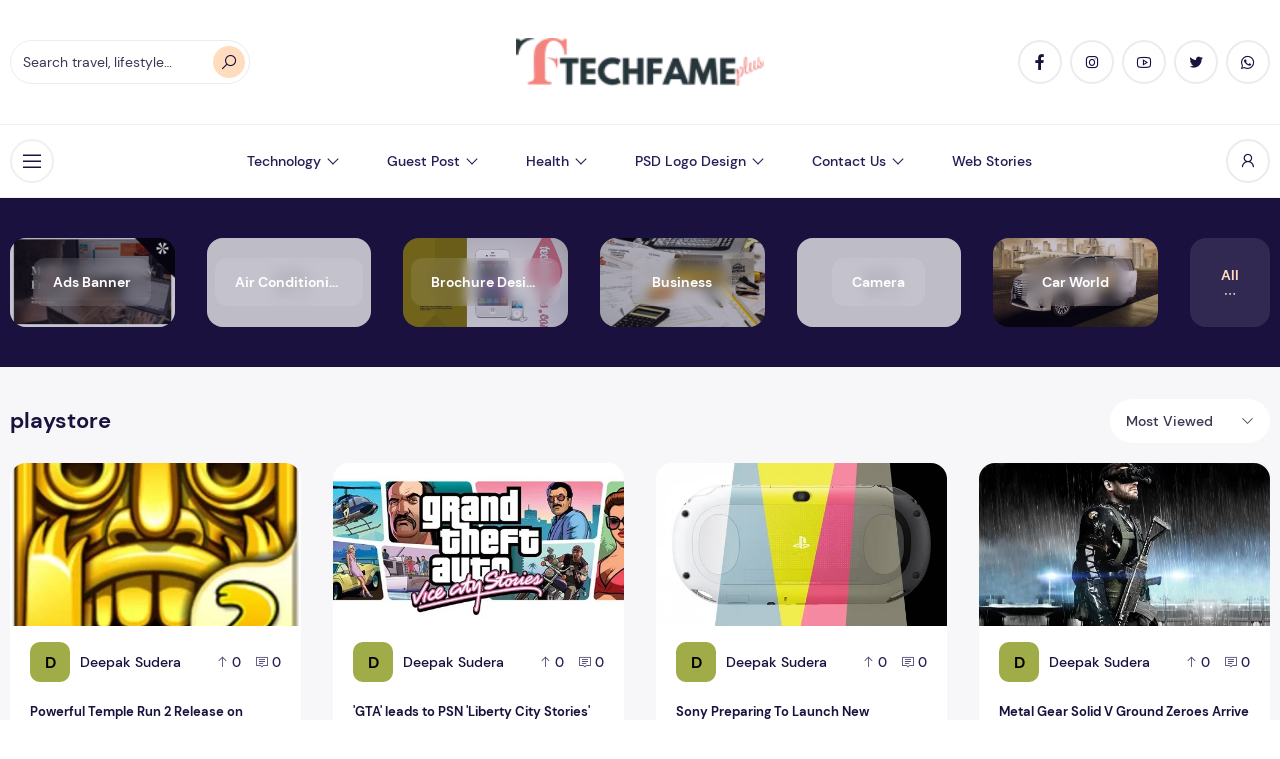

--- FILE ---
content_type: text/html; charset=UTF-8
request_url: https://techfameplus.com/tag/playstore/?orderBy=view_count
body_size: 48278
content:
<!DOCTYPE html>
<html lang="en-US">
	
	<head>
<meta name="awleAz" content="qw479M" />
<meta charset="UTF-8">
<meta name="viewport" content="width=device-width, initial-scale=1">
<meta name='robots' content='index, follow, max-image-preview:large, max-snippet:-1, max-video-preview:-1' />

	<!-- This site is optimized with the Yoast SEO plugin v26.7 - https://yoast.com/wordpress/plugins/seo/ -->
	<title>playstore Archives - Techfameplus</title>
	<link rel="canonical" href="https://techfameplus.com/tag/playstore/" />
	<meta property="og:locale" content="en_US" />
	<meta property="og:type" content="article" />
	<meta property="og:title" content="playstore Archives - Techfameplus" />
	<meta property="og:url" content="https://techfameplus.com/tag/playstore/" />
	<meta property="og:site_name" content="Techfameplus" />
	<script type="application/ld+json" class="yoast-schema-graph">{"@context":"https://schema.org","@graph":[{"@type":"CollectionPage","@id":"https://techfameplus.com/tag/playstore/","url":"https://techfameplus.com/tag/playstore/","name":"playstore Archives - Techfameplus","isPartOf":{"@id":"https://techfameplus.com/#website"},"primaryImageOfPage":{"@id":"https://techfameplus.com/tag/playstore/#primaryimage"},"image":{"@id":"https://techfameplus.com/tag/playstore/#primaryimage"},"thumbnailUrl":"https://techfameplus.com/wp-content/uploads/2013/02/templerun2.jpg","breadcrumb":{"@id":"https://techfameplus.com/tag/playstore/#breadcrumb"},"inLanguage":"en-US"},{"@type":"ImageObject","inLanguage":"en-US","@id":"https://techfameplus.com/tag/playstore/#primaryimage","url":"https://techfameplus.com/wp-content/uploads/2013/02/templerun2.jpg","contentUrl":"https://techfameplus.com/wp-content/uploads/2013/02/templerun2.jpg","width":300,"height":300,"caption":"templerun2"},{"@type":"BreadcrumbList","@id":"https://techfameplus.com/tag/playstore/#breadcrumb","itemListElement":[{"@type":"ListItem","position":1,"name":"Home","item":"https://techfameplus.com/"},{"@type":"ListItem","position":2,"name":"playstore"}]},{"@type":"WebSite","@id":"https://techfameplus.com/#website","url":"https://techfameplus.com/","name":"Techfameplus","description":"A Logo Design PSD Free Download ","potentialAction":[{"@type":"SearchAction","target":{"@type":"EntryPoint","urlTemplate":"https://techfameplus.com/?s={search_term_string}"},"query-input":{"@type":"PropertyValueSpecification","valueRequired":true,"valueName":"search_term_string"}}],"inLanguage":"en-US"}]}</script>
	<!-- / Yoast SEO plugin. -->


<link rel='dns-prefetch' href='//www.googletagmanager.com' />
<link rel='dns-prefetch' href='//pagead2.googlesyndication.com' />
<link rel='dns-prefetch' href='//fundingchoicesmessages.google.com' />
<link rel="alternate" type="application/rss+xml" title="Techfameplus &raquo; Feed" href="https://techfameplus.com/feed/" />
<link rel="alternate" type="application/rss+xml" title="Techfameplus &raquo; Comments Feed" href="https://techfameplus.com/comments/feed/" />
<link rel="alternate" type="application/rss+xml" title="Techfameplus &raquo; playstore Tag Feed" href="https://techfameplus.com/tag/playstore/feed/" />
<style id='wp-img-auto-sizes-contain-inline-css'>
img:is([sizes=auto i],[sizes^="auto," i]){contain-intrinsic-size:3000px 1500px}
/*# sourceURL=wp-img-auto-sizes-contain-inline-css */
</style>

<style id='wp-emoji-styles-inline-css'>

	img.wp-smiley, img.emoji {
		display: inline !important;
		border: none !important;
		box-shadow: none !important;
		height: 1em !important;
		width: 1em !important;
		margin: 0 0.07em !important;
		vertical-align: -0.1em !important;
		background: none !important;
		padding: 0 !important;
	}
/*# sourceURL=wp-emoji-styles-inline-css */
</style>
<link rel='stylesheet' id='wp-block-library-css' href='https://techfameplus.com/wp-includes/css/dist/block-library/style.min.css?ver=6.9' media='all' />
<style id='wp-block-library-theme-inline-css'>
.wp-block-audio :where(figcaption){color:#555;font-size:13px;text-align:center}.is-dark-theme .wp-block-audio :where(figcaption){color:#ffffffa6}.wp-block-audio{margin:0 0 1em}.wp-block-code{border:1px solid #ccc;border-radius:4px;font-family:Menlo,Consolas,monaco,monospace;padding:.8em 1em}.wp-block-embed :where(figcaption){color:#555;font-size:13px;text-align:center}.is-dark-theme .wp-block-embed :where(figcaption){color:#ffffffa6}.wp-block-embed{margin:0 0 1em}.blocks-gallery-caption{color:#555;font-size:13px;text-align:center}.is-dark-theme .blocks-gallery-caption{color:#ffffffa6}:root :where(.wp-block-image figcaption){color:#555;font-size:13px;text-align:center}.is-dark-theme :root :where(.wp-block-image figcaption){color:#ffffffa6}.wp-block-image{margin:0 0 1em}.wp-block-pullquote{border-bottom:4px solid;border-top:4px solid;color:currentColor;margin-bottom:1.75em}.wp-block-pullquote :where(cite),.wp-block-pullquote :where(footer),.wp-block-pullquote__citation{color:currentColor;font-size:.8125em;font-style:normal;text-transform:uppercase}.wp-block-quote{border-left:.25em solid;margin:0 0 1.75em;padding-left:1em}.wp-block-quote cite,.wp-block-quote footer{color:currentColor;font-size:.8125em;font-style:normal;position:relative}.wp-block-quote:where(.has-text-align-right){border-left:none;border-right:.25em solid;padding-left:0;padding-right:1em}.wp-block-quote:where(.has-text-align-center){border:none;padding-left:0}.wp-block-quote.is-large,.wp-block-quote.is-style-large,.wp-block-quote:where(.is-style-plain){border:none}.wp-block-search .wp-block-search__label{font-weight:700}.wp-block-search__button{border:1px solid #ccc;padding:.375em .625em}:where(.wp-block-group.has-background){padding:1.25em 2.375em}.wp-block-separator.has-css-opacity{opacity:.4}.wp-block-separator{border:none;border-bottom:2px solid;margin-left:auto;margin-right:auto}.wp-block-separator.has-alpha-channel-opacity{opacity:1}.wp-block-separator:not(.is-style-wide):not(.is-style-dots){width:100px}.wp-block-separator.has-background:not(.is-style-dots){border-bottom:none;height:1px}.wp-block-separator.has-background:not(.is-style-wide):not(.is-style-dots){height:2px}.wp-block-table{margin:0 0 1em}.wp-block-table td,.wp-block-table th{word-break:normal}.wp-block-table :where(figcaption){color:#555;font-size:13px;text-align:center}.is-dark-theme .wp-block-table :where(figcaption){color:#ffffffa6}.wp-block-video :where(figcaption){color:#555;font-size:13px;text-align:center}.is-dark-theme .wp-block-video :where(figcaption){color:#ffffffa6}.wp-block-video{margin:0 0 1em}:root :where(.wp-block-template-part.has-background){margin-bottom:0;margin-top:0;padding:1.25em 2.375em}
/*# sourceURL=/wp-includes/css/dist/block-library/theme.min.css */
</style>
<style id='classic-theme-styles-inline-css'>
/*! This file is auto-generated */
.wp-block-button__link{color:#fff;background-color:#32373c;border-radius:9999px;box-shadow:none;text-decoration:none;padding:calc(.667em + 2px) calc(1.333em + 2px);font-size:1.125em}.wp-block-file__button{background:#32373c;color:#fff;text-decoration:none}
/*# sourceURL=/wp-includes/css/classic-themes.min.css */
</style>
<style id='global-styles-inline-css'>
:root{--wp--preset--aspect-ratio--square: 1;--wp--preset--aspect-ratio--4-3: 4/3;--wp--preset--aspect-ratio--3-4: 3/4;--wp--preset--aspect-ratio--3-2: 3/2;--wp--preset--aspect-ratio--2-3: 2/3;--wp--preset--aspect-ratio--16-9: 16/9;--wp--preset--aspect-ratio--9-16: 9/16;--wp--preset--color--black: #000000;--wp--preset--color--cyan-bluish-gray: #abb8c3;--wp--preset--color--white: #ffffff;--wp--preset--color--pale-pink: #f78da7;--wp--preset--color--vivid-red: #cf2e2e;--wp--preset--color--luminous-vivid-orange: #ff6900;--wp--preset--color--luminous-vivid-amber: #fcb900;--wp--preset--color--light-green-cyan: #7bdcb5;--wp--preset--color--vivid-green-cyan: #00d084;--wp--preset--color--pale-cyan-blue: #8ed1fc;--wp--preset--color--vivid-cyan-blue: #0693e3;--wp--preset--color--vivid-purple: #9b51e0;--wp--preset--gradient--vivid-cyan-blue-to-vivid-purple: linear-gradient(135deg,rgb(6,147,227) 0%,rgb(155,81,224) 100%);--wp--preset--gradient--light-green-cyan-to-vivid-green-cyan: linear-gradient(135deg,rgb(122,220,180) 0%,rgb(0,208,130) 100%);--wp--preset--gradient--luminous-vivid-amber-to-luminous-vivid-orange: linear-gradient(135deg,rgb(252,185,0) 0%,rgb(255,105,0) 100%);--wp--preset--gradient--luminous-vivid-orange-to-vivid-red: linear-gradient(135deg,rgb(255,105,0) 0%,rgb(207,46,46) 100%);--wp--preset--gradient--very-light-gray-to-cyan-bluish-gray: linear-gradient(135deg,rgb(238,238,238) 0%,rgb(169,184,195) 100%);--wp--preset--gradient--cool-to-warm-spectrum: linear-gradient(135deg,rgb(74,234,220) 0%,rgb(151,120,209) 20%,rgb(207,42,186) 40%,rgb(238,44,130) 60%,rgb(251,105,98) 80%,rgb(254,248,76) 100%);--wp--preset--gradient--blush-light-purple: linear-gradient(135deg,rgb(255,206,236) 0%,rgb(152,150,240) 100%);--wp--preset--gradient--blush-bordeaux: linear-gradient(135deg,rgb(254,205,165) 0%,rgb(254,45,45) 50%,rgb(107,0,62) 100%);--wp--preset--gradient--luminous-dusk: linear-gradient(135deg,rgb(255,203,112) 0%,rgb(199,81,192) 50%,rgb(65,88,208) 100%);--wp--preset--gradient--pale-ocean: linear-gradient(135deg,rgb(255,245,203) 0%,rgb(182,227,212) 50%,rgb(51,167,181) 100%);--wp--preset--gradient--electric-grass: linear-gradient(135deg,rgb(202,248,128) 0%,rgb(113,206,126) 100%);--wp--preset--gradient--midnight: linear-gradient(135deg,rgb(2,3,129) 0%,rgb(40,116,252) 100%);--wp--preset--font-size--small: 13px;--wp--preset--font-size--medium: 20px;--wp--preset--font-size--large: 36px;--wp--preset--font-size--x-large: 42px;--wp--preset--spacing--20: 0.44rem;--wp--preset--spacing--30: 0.67rem;--wp--preset--spacing--40: 1rem;--wp--preset--spacing--50: 1.5rem;--wp--preset--spacing--60: 2.25rem;--wp--preset--spacing--70: 3.38rem;--wp--preset--spacing--80: 5.06rem;--wp--preset--shadow--natural: 6px 6px 9px rgba(0, 0, 0, 0.2);--wp--preset--shadow--deep: 12px 12px 50px rgba(0, 0, 0, 0.4);--wp--preset--shadow--sharp: 6px 6px 0px rgba(0, 0, 0, 0.2);--wp--preset--shadow--outlined: 6px 6px 0px -3px rgb(255, 255, 255), 6px 6px rgb(0, 0, 0);--wp--preset--shadow--crisp: 6px 6px 0px rgb(0, 0, 0);}:where(.is-layout-flex){gap: 0.5em;}:where(.is-layout-grid){gap: 0.5em;}body .is-layout-flex{display: flex;}.is-layout-flex{flex-wrap: wrap;align-items: center;}.is-layout-flex > :is(*, div){margin: 0;}body .is-layout-grid{display: grid;}.is-layout-grid > :is(*, div){margin: 0;}:where(.wp-block-columns.is-layout-flex){gap: 2em;}:where(.wp-block-columns.is-layout-grid){gap: 2em;}:where(.wp-block-post-template.is-layout-flex){gap: 1.25em;}:where(.wp-block-post-template.is-layout-grid){gap: 1.25em;}.has-black-color{color: var(--wp--preset--color--black) !important;}.has-cyan-bluish-gray-color{color: var(--wp--preset--color--cyan-bluish-gray) !important;}.has-white-color{color: var(--wp--preset--color--white) !important;}.has-pale-pink-color{color: var(--wp--preset--color--pale-pink) !important;}.has-vivid-red-color{color: var(--wp--preset--color--vivid-red) !important;}.has-luminous-vivid-orange-color{color: var(--wp--preset--color--luminous-vivid-orange) !important;}.has-luminous-vivid-amber-color{color: var(--wp--preset--color--luminous-vivid-amber) !important;}.has-light-green-cyan-color{color: var(--wp--preset--color--light-green-cyan) !important;}.has-vivid-green-cyan-color{color: var(--wp--preset--color--vivid-green-cyan) !important;}.has-pale-cyan-blue-color{color: var(--wp--preset--color--pale-cyan-blue) !important;}.has-vivid-cyan-blue-color{color: var(--wp--preset--color--vivid-cyan-blue) !important;}.has-vivid-purple-color{color: var(--wp--preset--color--vivid-purple) !important;}.has-black-background-color{background-color: var(--wp--preset--color--black) !important;}.has-cyan-bluish-gray-background-color{background-color: var(--wp--preset--color--cyan-bluish-gray) !important;}.has-white-background-color{background-color: var(--wp--preset--color--white) !important;}.has-pale-pink-background-color{background-color: var(--wp--preset--color--pale-pink) !important;}.has-vivid-red-background-color{background-color: var(--wp--preset--color--vivid-red) !important;}.has-luminous-vivid-orange-background-color{background-color: var(--wp--preset--color--luminous-vivid-orange) !important;}.has-luminous-vivid-amber-background-color{background-color: var(--wp--preset--color--luminous-vivid-amber) !important;}.has-light-green-cyan-background-color{background-color: var(--wp--preset--color--light-green-cyan) !important;}.has-vivid-green-cyan-background-color{background-color: var(--wp--preset--color--vivid-green-cyan) !important;}.has-pale-cyan-blue-background-color{background-color: var(--wp--preset--color--pale-cyan-blue) !important;}.has-vivid-cyan-blue-background-color{background-color: var(--wp--preset--color--vivid-cyan-blue) !important;}.has-vivid-purple-background-color{background-color: var(--wp--preset--color--vivid-purple) !important;}.has-black-border-color{border-color: var(--wp--preset--color--black) !important;}.has-cyan-bluish-gray-border-color{border-color: var(--wp--preset--color--cyan-bluish-gray) !important;}.has-white-border-color{border-color: var(--wp--preset--color--white) !important;}.has-pale-pink-border-color{border-color: var(--wp--preset--color--pale-pink) !important;}.has-vivid-red-border-color{border-color: var(--wp--preset--color--vivid-red) !important;}.has-luminous-vivid-orange-border-color{border-color: var(--wp--preset--color--luminous-vivid-orange) !important;}.has-luminous-vivid-amber-border-color{border-color: var(--wp--preset--color--luminous-vivid-amber) !important;}.has-light-green-cyan-border-color{border-color: var(--wp--preset--color--light-green-cyan) !important;}.has-vivid-green-cyan-border-color{border-color: var(--wp--preset--color--vivid-green-cyan) !important;}.has-pale-cyan-blue-border-color{border-color: var(--wp--preset--color--pale-cyan-blue) !important;}.has-vivid-cyan-blue-border-color{border-color: var(--wp--preset--color--vivid-cyan-blue) !important;}.has-vivid-purple-border-color{border-color: var(--wp--preset--color--vivid-purple) !important;}.has-vivid-cyan-blue-to-vivid-purple-gradient-background{background: var(--wp--preset--gradient--vivid-cyan-blue-to-vivid-purple) !important;}.has-light-green-cyan-to-vivid-green-cyan-gradient-background{background: var(--wp--preset--gradient--light-green-cyan-to-vivid-green-cyan) !important;}.has-luminous-vivid-amber-to-luminous-vivid-orange-gradient-background{background: var(--wp--preset--gradient--luminous-vivid-amber-to-luminous-vivid-orange) !important;}.has-luminous-vivid-orange-to-vivid-red-gradient-background{background: var(--wp--preset--gradient--luminous-vivid-orange-to-vivid-red) !important;}.has-very-light-gray-to-cyan-bluish-gray-gradient-background{background: var(--wp--preset--gradient--very-light-gray-to-cyan-bluish-gray) !important;}.has-cool-to-warm-spectrum-gradient-background{background: var(--wp--preset--gradient--cool-to-warm-spectrum) !important;}.has-blush-light-purple-gradient-background{background: var(--wp--preset--gradient--blush-light-purple) !important;}.has-blush-bordeaux-gradient-background{background: var(--wp--preset--gradient--blush-bordeaux) !important;}.has-luminous-dusk-gradient-background{background: var(--wp--preset--gradient--luminous-dusk) !important;}.has-pale-ocean-gradient-background{background: var(--wp--preset--gradient--pale-ocean) !important;}.has-electric-grass-gradient-background{background: var(--wp--preset--gradient--electric-grass) !important;}.has-midnight-gradient-background{background: var(--wp--preset--gradient--midnight) !important;}.has-small-font-size{font-size: var(--wp--preset--font-size--small) !important;}.has-medium-font-size{font-size: var(--wp--preset--font-size--medium) !important;}.has-large-font-size{font-size: var(--wp--preset--font-size--large) !important;}.has-x-large-font-size{font-size: var(--wp--preset--font-size--x-large) !important;}
:where(.wp-block-post-template.is-layout-flex){gap: 1.25em;}:where(.wp-block-post-template.is-layout-grid){gap: 1.25em;}
:where(.wp-block-term-template.is-layout-flex){gap: 1.25em;}:where(.wp-block-term-template.is-layout-grid){gap: 1.25em;}
:where(.wp-block-columns.is-layout-flex){gap: 2em;}:where(.wp-block-columns.is-layout-grid){gap: 2em;}
:root :where(.wp-block-pullquote){font-size: 1.5em;line-height: 1.6;}
/*# sourceURL=global-styles-inline-css */
</style>
<link rel='stylesheet' id='searchwp-forms-css' href='https://techfameplus.com/wp-content/plugins/searchwp-live-ajax-search/assets/styles/frontend/search-forms.min.css?ver=1.8.7' media='all' />
<link rel='stylesheet' id='zimac-main-css' href='https://techfameplus.com/wp-content/themes/zimac/assets/dist/assets/main.56c67081.css?ver=1.0' media='all' />
<link rel='stylesheet' id='line-awesome-css' href='https://techfameplus.com/wp-content/themes/zimac/assets/dist/fonts/line-awesome-1.3.0/css/line-awesome.min.css?ver=1.3.0' media='all' />
<link rel='stylesheet' id='zimac-assets-style-css' href='https://techfameplus.com/wp-content/themes/zimac/assets/dist/css/styles.css?ver=1.0' media='all' />
<link rel='stylesheet' id='zimac-main-style-css' href='https://techfameplus.com/wp-content/themes/zimac/style.css?ver=1.0' media='all' />
<script src="https://techfameplus.com/wp-content/themes/zimac/assets/dist/js/axios.min.js?ver=0.21.1" id="axios-js"></script>
<script id="jquery-core-js-extra">
var HSBLOG_GLOBAL = {"baseElementorFilterSectionApi":"https://techfameplus.com/wp-json/wiloke/v2/elementor-filter/","baseBookmarkApi":"https://techfameplus.com/wp-json/wiloke/v2/me/bookmarks","baseCountViewApi":"https://techfameplus.com/wp-json/wiloke/v2/me/count-views","baseFlowedUserApi":"https://techfameplus.com/wp-json/wiloke/v2/me/followers","baseCommentEmotionApi":"https://techfameplus.com/wp-json/wiloke/v2/me/comment-emotions"};
var HSBLOG_GLOBAL = {"baseElementorFilterSectionApi":"https://techfameplus.com/wp-json/wiloke/v2/elementor-filter/","baseBookmarkApi":"https://techfameplus.com/wp-json/wiloke/v2/me/bookmarks","baseCountViewApi":"https://techfameplus.com/wp-json/wiloke/v2/me/count-views","baseFlowedUserApi":"https://techfameplus.com/wp-json/wiloke/v2/me/followers","baseCommentEmotionApi":"https://techfameplus.com/wp-json/wiloke/v2/me/comment-emotions"};
//# sourceURL=jquery-core-js-extra
</script>
<script src="https://techfameplus.com/wp-includes/js/jquery/jquery.min.js?ver=3.7.1" id="jquery-core-js"></script>
<script src="https://techfameplus.com/wp-includes/js/jquery/jquery-migrate.min.js?ver=3.4.1" id="jquery-migrate-js"></script>

<!-- Google tag (gtag.js) snippet added by Site Kit -->
<!-- Google Analytics snippet added by Site Kit -->
<script src="https://www.googletagmanager.com/gtag/js?id=G-17C8NKB41V" id="google_gtagjs-js" async></script>
<script id="google_gtagjs-js-after">
window.dataLayer = window.dataLayer || [];function gtag(){dataLayer.push(arguments);}
gtag("set","linker",{"domains":["techfameplus.com"]});
gtag("js", new Date());
gtag("set", "developer_id.dZTNiMT", true);
gtag("config", "G-17C8NKB41V");
//# sourceURL=google_gtagjs-js-after
</script>
<link rel="https://api.w.org/" href="https://techfameplus.com/wp-json/" /><link rel="alternate" title="JSON" type="application/json" href="https://techfameplus.com/wp-json/wp/v2/tags/64" /><link rel="EditURI" type="application/rsd+xml" title="RSD" href="https://techfameplus.com/xmlrpc.php?rsd" />
<meta name="generator" content="WordPress 6.9" />
<meta name="generator" content="Redux 4.5.10" />
		<!-- GA Google Analytics @ https://m0n.co/ga -->
		<script async src="https://www.googletagmanager.com/gtag/js?id=UA-37344012-2"></script>
		<script>
			window.dataLayer = window.dataLayer || [];
			function gtag(){dataLayer.push(arguments);}
			gtag('js', new Date());
			gtag('config', 'UA-37344012-2');
		</script>

	<meta name="generator" content="Site Kit by Google 1.170.0" />			<!-- Global site tag (gtag.js) - Google Analytics -->
<script async src="https://www.googletagmanager.com/gtag/js?id=UA-37344012-2"></script>
		
<script>
  window.dataLayer = window.dataLayer || [];
  function gtag(){dataLayer.push(arguments);}
  gtag('js', new Date());

  gtag('config', 'UA-37344012-2');
</script>
<script async src="https://pagead2.googlesyndication.com/pagead/js/adsbygoogle.js?client=ca-pub-7950335321338065"
     crossorigin="anonymous"></script>

		<meta name="awleAz" content="qw479M" />	
	<script>
function loadAds() {
    if (typeof adsbygoogle !== "undefined") {
        document.querySelectorAll("ins.adsbygoogle").forEach(function (ad) {
            if (!ad.hasAttribute("data-adsbygoogle-status")) {
                try {
                    adsbygoogle.push({});
                } catch (e) {}
            }
        });
    }
}

window.addEventListener("load", function () {
    setTimeout(loadAds, 2000);
});
</script>
	
		
		
		
<!-- Google AdSense meta tags added by Site Kit -->
<meta name="google-adsense-platform-account" content="ca-host-pub-2644536267352236">
<meta name="google-adsense-platform-domain" content="sitekit.withgoogle.com">
<!-- End Google AdSense meta tags added by Site Kit -->
<meta name="generator" content="Elementor 3.34.1; features: additional_custom_breakpoints; settings: css_print_method-external, google_font-enabled, font_display-auto">
			<style>
				.e-con.e-parent:nth-of-type(n+4):not(.e-lazyloaded):not(.e-no-lazyload),
				.e-con.e-parent:nth-of-type(n+4):not(.e-lazyloaded):not(.e-no-lazyload) * {
					background-image: none !important;
				}
				@media screen and (max-height: 1024px) {
					.e-con.e-parent:nth-of-type(n+3):not(.e-lazyloaded):not(.e-no-lazyload),
					.e-con.e-parent:nth-of-type(n+3):not(.e-lazyloaded):not(.e-no-lazyload) * {
						background-image: none !important;
					}
				}
				@media screen and (max-height: 640px) {
					.e-con.e-parent:nth-of-type(n+2):not(.e-lazyloaded):not(.e-no-lazyload),
					.e-con.e-parent:nth-of-type(n+2):not(.e-lazyloaded):not(.e-no-lazyload) * {
						background-image: none !important;
					}
				}
			</style>
			
<!-- Google AdSense snippet added by Site Kit -->
<script async src="https://pagead2.googlesyndication.com/pagead/js/adsbygoogle.js?client=ca-pub-7950335321338065&amp;host=ca-host-pub-2644536267352236" crossorigin="anonymous"></script>

<!-- End Google AdSense snippet added by Site Kit -->

<!-- Google AdSense Ad Blocking Recovery snippet added by Site Kit -->
<script async src="https://fundingchoicesmessages.google.com/i/pub-7950335321338065?ers=1"></script><script>(function() {function signalGooglefcPresent() {if (!window.frames['googlefcPresent']) {if (document.body) {const iframe = document.createElement('iframe'); iframe.style = 'width: 0; height: 0; border: none; z-index: -1000; left: -1000px; top: -1000px;'; iframe.style.display = 'none'; iframe.name = 'googlefcPresent'; document.body.appendChild(iframe);} else {setTimeout(signalGooglefcPresent, 0);}}}signalGooglefcPresent();})();</script>
<!-- End Google AdSense Ad Blocking Recovery snippet added by Site Kit -->

<!-- Google AdSense Ad Blocking Recovery Error Protection snippet added by Site Kit -->
<script>(function(){'use strict';function aa(a){var b=0;return function(){return b<a.length?{done:!1,value:a[b++]}:{done:!0}}}var ba=typeof Object.defineProperties=="function"?Object.defineProperty:function(a,b,c){if(a==Array.prototype||a==Object.prototype)return a;a[b]=c.value;return a};
function ca(a){a=["object"==typeof globalThis&&globalThis,a,"object"==typeof window&&window,"object"==typeof self&&self,"object"==typeof global&&global];for(var b=0;b<a.length;++b){var c=a[b];if(c&&c.Math==Math)return c}throw Error("Cannot find global object");}var da=ca(this);function l(a,b){if(b)a:{var c=da;a=a.split(".");for(var d=0;d<a.length-1;d++){var e=a[d];if(!(e in c))break a;c=c[e]}a=a[a.length-1];d=c[a];b=b(d);b!=d&&b!=null&&ba(c,a,{configurable:!0,writable:!0,value:b})}}
function ea(a){return a.raw=a}function n(a){var b=typeof Symbol!="undefined"&&Symbol.iterator&&a[Symbol.iterator];if(b)return b.call(a);if(typeof a.length=="number")return{next:aa(a)};throw Error(String(a)+" is not an iterable or ArrayLike");}function fa(a){for(var b,c=[];!(b=a.next()).done;)c.push(b.value);return c}var ha=typeof Object.create=="function"?Object.create:function(a){function b(){}b.prototype=a;return new b},p;
if(typeof Object.setPrototypeOf=="function")p=Object.setPrototypeOf;else{var q;a:{var ja={a:!0},ka={};try{ka.__proto__=ja;q=ka.a;break a}catch(a){}q=!1}p=q?function(a,b){a.__proto__=b;if(a.__proto__!==b)throw new TypeError(a+" is not extensible");return a}:null}var la=p;
function t(a,b){a.prototype=ha(b.prototype);a.prototype.constructor=a;if(la)la(a,b);else for(var c in b)if(c!="prototype")if(Object.defineProperties){var d=Object.getOwnPropertyDescriptor(b,c);d&&Object.defineProperty(a,c,d)}else a[c]=b[c];a.A=b.prototype}function ma(){for(var a=Number(this),b=[],c=a;c<arguments.length;c++)b[c-a]=arguments[c];return b}l("Object.is",function(a){return a?a:function(b,c){return b===c?b!==0||1/b===1/c:b!==b&&c!==c}});
l("Array.prototype.includes",function(a){return a?a:function(b,c){var d=this;d instanceof String&&(d=String(d));var e=d.length;c=c||0;for(c<0&&(c=Math.max(c+e,0));c<e;c++){var f=d[c];if(f===b||Object.is(f,b))return!0}return!1}});
l("String.prototype.includes",function(a){return a?a:function(b,c){if(this==null)throw new TypeError("The 'this' value for String.prototype.includes must not be null or undefined");if(b instanceof RegExp)throw new TypeError("First argument to String.prototype.includes must not be a regular expression");return this.indexOf(b,c||0)!==-1}});l("Number.MAX_SAFE_INTEGER",function(){return 9007199254740991});
l("Number.isFinite",function(a){return a?a:function(b){return typeof b!=="number"?!1:!isNaN(b)&&b!==Infinity&&b!==-Infinity}});l("Number.isInteger",function(a){return a?a:function(b){return Number.isFinite(b)?b===Math.floor(b):!1}});l("Number.isSafeInteger",function(a){return a?a:function(b){return Number.isInteger(b)&&Math.abs(b)<=Number.MAX_SAFE_INTEGER}});
l("Math.trunc",function(a){return a?a:function(b){b=Number(b);if(isNaN(b)||b===Infinity||b===-Infinity||b===0)return b;var c=Math.floor(Math.abs(b));return b<0?-c:c}});/*

 Copyright The Closure Library Authors.
 SPDX-License-Identifier: Apache-2.0
*/
var u=this||self;function v(a,b){a:{var c=["CLOSURE_FLAGS"];for(var d=u,e=0;e<c.length;e++)if(d=d[c[e]],d==null){c=null;break a}c=d}a=c&&c[a];return a!=null?a:b}function w(a){return a};function na(a){u.setTimeout(function(){throw a;},0)};var oa=v(610401301,!1),pa=v(188588736,!0),qa=v(645172343,v(1,!0));var x,ra=u.navigator;x=ra?ra.userAgentData||null:null;function z(a){return oa?x?x.brands.some(function(b){return(b=b.brand)&&b.indexOf(a)!=-1}):!1:!1}function A(a){var b;a:{if(b=u.navigator)if(b=b.userAgent)break a;b=""}return b.indexOf(a)!=-1};function B(){return oa?!!x&&x.brands.length>0:!1}function C(){return B()?z("Chromium"):(A("Chrome")||A("CriOS"))&&!(B()?0:A("Edge"))||A("Silk")};var sa=B()?!1:A("Trident")||A("MSIE");!A("Android")||C();C();A("Safari")&&(C()||(B()?0:A("Coast"))||(B()?0:A("Opera"))||(B()?0:A("Edge"))||(B()?z("Microsoft Edge"):A("Edg/"))||B()&&z("Opera"));var ta={},D=null;var ua=typeof Uint8Array!=="undefined",va=!sa&&typeof btoa==="function";var wa;function E(){return typeof BigInt==="function"};var F=typeof Symbol==="function"&&typeof Symbol()==="symbol";function xa(a){return typeof Symbol==="function"&&typeof Symbol()==="symbol"?Symbol():a}var G=xa(),ya=xa("2ex");var za=F?function(a,b){a[G]|=b}:function(a,b){a.g!==void 0?a.g|=b:Object.defineProperties(a,{g:{value:b,configurable:!0,writable:!0,enumerable:!1}})},H=F?function(a){return a[G]|0}:function(a){return a.g|0},I=F?function(a){return a[G]}:function(a){return a.g},J=F?function(a,b){a[G]=b}:function(a,b){a.g!==void 0?a.g=b:Object.defineProperties(a,{g:{value:b,configurable:!0,writable:!0,enumerable:!1}})};function Aa(a,b){J(b,(a|0)&-14591)}function Ba(a,b){J(b,(a|34)&-14557)};var K={},Ca={};function Da(a){return!(!a||typeof a!=="object"||a.g!==Ca)}function Ea(a){return a!==null&&typeof a==="object"&&!Array.isArray(a)&&a.constructor===Object}function L(a,b,c){if(!Array.isArray(a)||a.length)return!1;var d=H(a);if(d&1)return!0;if(!(b&&(Array.isArray(b)?b.includes(c):b.has(c))))return!1;J(a,d|1);return!0};var M=0,N=0;function Fa(a){var b=a>>>0;M=b;N=(a-b)/4294967296>>>0}function Ga(a){if(a<0){Fa(-a);var b=n(Ha(M,N));a=b.next().value;b=b.next().value;M=a>>>0;N=b>>>0}else Fa(a)}function Ia(a,b){b>>>=0;a>>>=0;if(b<=2097151)var c=""+(4294967296*b+a);else E()?c=""+(BigInt(b)<<BigInt(32)|BigInt(a)):(c=(a>>>24|b<<8)&16777215,b=b>>16&65535,a=(a&16777215)+c*6777216+b*6710656,c+=b*8147497,b*=2,a>=1E7&&(c+=a/1E7>>>0,a%=1E7),c>=1E7&&(b+=c/1E7>>>0,c%=1E7),c=b+Ja(c)+Ja(a));return c}
function Ja(a){a=String(a);return"0000000".slice(a.length)+a}function Ha(a,b){b=~b;a?a=~a+1:b+=1;return[a,b]};var Ka=/^-?([1-9][0-9]*|0)(\.[0-9]+)?$/;var O;function La(a,b){O=b;a=new a(b);O=void 0;return a}
function P(a,b,c){a==null&&(a=O);O=void 0;if(a==null){var d=96;c?(a=[c],d|=512):a=[];b&&(d=d&-16760833|(b&1023)<<14)}else{if(!Array.isArray(a))throw Error("narr");d=H(a);if(d&2048)throw Error("farr");if(d&64)return a;d|=64;if(c&&(d|=512,c!==a[0]))throw Error("mid");a:{c=a;var e=c.length;if(e){var f=e-1;if(Ea(c[f])){d|=256;b=f-(+!!(d&512)-1);if(b>=1024)throw Error("pvtlmt");d=d&-16760833|(b&1023)<<14;break a}}if(b){b=Math.max(b,e-(+!!(d&512)-1));if(b>1024)throw Error("spvt");d=d&-16760833|(b&1023)<<
14}}}J(a,d);return a};function Ma(a){switch(typeof a){case "number":return isFinite(a)?a:String(a);case "boolean":return a?1:0;case "object":if(a)if(Array.isArray(a)){if(L(a,void 0,0))return}else if(ua&&a!=null&&a instanceof Uint8Array){if(va){for(var b="",c=0,d=a.length-10240;c<d;)b+=String.fromCharCode.apply(null,a.subarray(c,c+=10240));b+=String.fromCharCode.apply(null,c?a.subarray(c):a);a=btoa(b)}else{b===void 0&&(b=0);if(!D){D={};c="ABCDEFGHIJKLMNOPQRSTUVWXYZabcdefghijklmnopqrstuvwxyz0123456789".split("");d=["+/=",
"+/","-_=","-_.","-_"];for(var e=0;e<5;e++){var f=c.concat(d[e].split(""));ta[e]=f;for(var g=0;g<f.length;g++){var h=f[g];D[h]===void 0&&(D[h]=g)}}}b=ta[b];c=Array(Math.floor(a.length/3));d=b[64]||"";for(e=f=0;f<a.length-2;f+=3){var k=a[f],m=a[f+1];h=a[f+2];g=b[k>>2];k=b[(k&3)<<4|m>>4];m=b[(m&15)<<2|h>>6];h=b[h&63];c[e++]=g+k+m+h}g=0;h=d;switch(a.length-f){case 2:g=a[f+1],h=b[(g&15)<<2]||d;case 1:a=a[f],c[e]=b[a>>2]+b[(a&3)<<4|g>>4]+h+d}a=c.join("")}return a}}return a};function Na(a,b,c){a=Array.prototype.slice.call(a);var d=a.length,e=b&256?a[d-1]:void 0;d+=e?-1:0;for(b=b&512?1:0;b<d;b++)a[b]=c(a[b]);if(e){b=a[b]={};for(var f in e)Object.prototype.hasOwnProperty.call(e,f)&&(b[f]=c(e[f]))}return a}function Oa(a,b,c,d,e){if(a!=null){if(Array.isArray(a))a=L(a,void 0,0)?void 0:e&&H(a)&2?a:Pa(a,b,c,d!==void 0,e);else if(Ea(a)){var f={},g;for(g in a)Object.prototype.hasOwnProperty.call(a,g)&&(f[g]=Oa(a[g],b,c,d,e));a=f}else a=b(a,d);return a}}
function Pa(a,b,c,d,e){var f=d||c?H(a):0;d=d?!!(f&32):void 0;a=Array.prototype.slice.call(a);for(var g=0;g<a.length;g++)a[g]=Oa(a[g],b,c,d,e);c&&c(f,a);return a}function Qa(a){return a.s===K?a.toJSON():Ma(a)};function Ra(a,b,c){c=c===void 0?Ba:c;if(a!=null){if(ua&&a instanceof Uint8Array)return b?a:new Uint8Array(a);if(Array.isArray(a)){var d=H(a);if(d&2)return a;b&&(b=d===0||!!(d&32)&&!(d&64||!(d&16)));return b?(J(a,(d|34)&-12293),a):Pa(a,Ra,d&4?Ba:c,!0,!0)}a.s===K&&(c=a.h,d=I(c),a=d&2?a:La(a.constructor,Sa(c,d,!0)));return a}}function Sa(a,b,c){var d=c||b&2?Ba:Aa,e=!!(b&32);a=Na(a,b,function(f){return Ra(f,e,d)});za(a,32|(c?2:0));return a};function Ta(a,b){a=a.h;return Ua(a,I(a),b)}function Va(a,b,c,d){b=d+(+!!(b&512)-1);if(!(b<0||b>=a.length||b>=c))return a[b]}
function Ua(a,b,c,d){if(c===-1)return null;var e=b>>14&1023||536870912;if(c>=e){if(b&256)return a[a.length-1][c]}else{var f=a.length;if(d&&b&256&&(d=a[f-1][c],d!=null)){if(Va(a,b,e,c)&&ya!=null){var g;a=(g=wa)!=null?g:wa={};g=a[ya]||0;g>=4||(a[ya]=g+1,g=Error(),g.__closure__error__context__984382||(g.__closure__error__context__984382={}),g.__closure__error__context__984382.severity="incident",na(g))}return d}return Va(a,b,e,c)}}
function Wa(a,b,c,d,e){var f=b>>14&1023||536870912;if(c>=f||e&&!qa){var g=b;if(b&256)e=a[a.length-1];else{if(d==null)return;e=a[f+(+!!(b&512)-1)]={};g|=256}e[c]=d;c<f&&(a[c+(+!!(b&512)-1)]=void 0);g!==b&&J(a,g)}else a[c+(+!!(b&512)-1)]=d,b&256&&(a=a[a.length-1],c in a&&delete a[c])}
function Xa(a,b){var c=Ya;var d=d===void 0?!1:d;var e=a.h;var f=I(e),g=Ua(e,f,b,d);if(g!=null&&typeof g==="object"&&g.s===K)c=g;else if(Array.isArray(g)){var h=H(g),k=h;k===0&&(k|=f&32);k|=f&2;k!==h&&J(g,k);c=new c(g)}else c=void 0;c!==g&&c!=null&&Wa(e,f,b,c,d);e=c;if(e==null)return e;a=a.h;f=I(a);f&2||(g=e,c=g.h,h=I(c),g=h&2?La(g.constructor,Sa(c,h,!1)):g,g!==e&&(e=g,Wa(a,f,b,e,d)));return e}function Za(a,b){a=Ta(a,b);return a==null||typeof a==="string"?a:void 0}
function $a(a,b){var c=c===void 0?0:c;a=Ta(a,b);if(a!=null)if(b=typeof a,b==="number"?Number.isFinite(a):b!=="string"?0:Ka.test(a))if(typeof a==="number"){if(a=Math.trunc(a),!Number.isSafeInteger(a)){Ga(a);b=M;var d=N;if(a=d&2147483648)b=~b+1>>>0,d=~d>>>0,b==0&&(d=d+1>>>0);b=d*4294967296+(b>>>0);a=a?-b:b}}else if(b=Math.trunc(Number(a)),Number.isSafeInteger(b))a=String(b);else{if(b=a.indexOf("."),b!==-1&&(a=a.substring(0,b)),!(a[0]==="-"?a.length<20||a.length===20&&Number(a.substring(0,7))>-922337:
a.length<19||a.length===19&&Number(a.substring(0,6))<922337)){if(a.length<16)Ga(Number(a));else if(E())a=BigInt(a),M=Number(a&BigInt(4294967295))>>>0,N=Number(a>>BigInt(32)&BigInt(4294967295));else{b=+(a[0]==="-");N=M=0;d=a.length;for(var e=b,f=(d-b)%6+b;f<=d;e=f,f+=6)e=Number(a.slice(e,f)),N*=1E6,M=M*1E6+e,M>=4294967296&&(N+=Math.trunc(M/4294967296),N>>>=0,M>>>=0);b&&(b=n(Ha(M,N)),a=b.next().value,b=b.next().value,M=a,N=b)}a=M;b=N;b&2147483648?E()?a=""+(BigInt(b|0)<<BigInt(32)|BigInt(a>>>0)):(b=
n(Ha(a,b)),a=b.next().value,b=b.next().value,a="-"+Ia(a,b)):a=Ia(a,b)}}else a=void 0;return a!=null?a:c}function R(a,b){var c=c===void 0?"":c;a=Za(a,b);return a!=null?a:c};var S;function T(a,b,c){this.h=P(a,b,c)}T.prototype.toJSON=function(){return ab(this)};T.prototype.s=K;T.prototype.toString=function(){try{return S=!0,ab(this).toString()}finally{S=!1}};
function ab(a){var b=S?a.h:Pa(a.h,Qa,void 0,void 0,!1);var c=!S;var d=pa?void 0:a.constructor.v;var e=I(c?a.h:b);if(a=b.length){var f=b[a-1],g=Ea(f);g?a--:f=void 0;e=+!!(e&512)-1;var h=b;if(g){b:{var k=f;var m={};g=!1;if(k)for(var r in k)if(Object.prototype.hasOwnProperty.call(k,r))if(isNaN(+r))m[r]=k[r];else{var y=k[r];Array.isArray(y)&&(L(y,d,+r)||Da(y)&&y.size===0)&&(y=null);y==null&&(g=!0);y!=null&&(m[r]=y)}if(g){for(var Q in m)break b;m=null}else m=k}k=m==null?f!=null:m!==f}for(var ia;a>0;a--){Q=
a-1;r=h[Q];Q-=e;if(!(r==null||L(r,d,Q)||Da(r)&&r.size===0))break;ia=!0}if(h!==b||k||ia){if(!c)h=Array.prototype.slice.call(h,0,a);else if(ia||k||m)h.length=a;m&&h.push(m)}b=h}return b};function bb(a){return function(b){if(b==null||b=="")b=new a;else{b=JSON.parse(b);if(!Array.isArray(b))throw Error("dnarr");za(b,32);b=La(a,b)}return b}};function cb(a){this.h=P(a)}t(cb,T);var db=bb(cb);var U;function V(a){this.g=a}V.prototype.toString=function(){return this.g+""};var eb={};function fb(a){if(U===void 0){var b=null;var c=u.trustedTypes;if(c&&c.createPolicy){try{b=c.createPolicy("goog#html",{createHTML:w,createScript:w,createScriptURL:w})}catch(d){u.console&&u.console.error(d.message)}U=b}else U=b}a=(b=U)?b.createScriptURL(a):a;return new V(a,eb)};/*

 SPDX-License-Identifier: Apache-2.0
*/
function gb(a){var b=ma.apply(1,arguments);if(b.length===0)return fb(a[0]);for(var c=a[0],d=0;d<b.length;d++)c+=encodeURIComponent(b[d])+a[d+1];return fb(c)};function hb(a,b){a.src=b instanceof V&&b.constructor===V?b.g:"type_error:TrustedResourceUrl";var c,d;(c=(b=(d=(c=(a.ownerDocument&&a.ownerDocument.defaultView||window).document).querySelector)==null?void 0:d.call(c,"script[nonce]"))?b.nonce||b.getAttribute("nonce")||"":"")&&a.setAttribute("nonce",c)};function ib(){return Math.floor(Math.random()*2147483648).toString(36)+Math.abs(Math.floor(Math.random()*2147483648)^Date.now()).toString(36)};function jb(a,b){b=String(b);a.contentType==="application/xhtml+xml"&&(b=b.toLowerCase());return a.createElement(b)}function kb(a){this.g=a||u.document||document};function lb(a){a=a===void 0?document:a;return a.createElement("script")};function mb(a,b,c,d,e,f){try{var g=a.g,h=lb(g);h.async=!0;hb(h,b);g.head.appendChild(h);h.addEventListener("load",function(){e();d&&g.head.removeChild(h)});h.addEventListener("error",function(){c>0?mb(a,b,c-1,d,e,f):(d&&g.head.removeChild(h),f())})}catch(k){f()}};var nb=u.atob("aHR0cHM6Ly93d3cuZ3N0YXRpYy5jb20vaW1hZ2VzL2ljb25zL21hdGVyaWFsL3N5c3RlbS8xeC93YXJuaW5nX2FtYmVyXzI0ZHAucG5n"),ob=u.atob("WW91IGFyZSBzZWVpbmcgdGhpcyBtZXNzYWdlIGJlY2F1c2UgYWQgb3Igc2NyaXB0IGJsb2NraW5nIHNvZnR3YXJlIGlzIGludGVyZmVyaW5nIHdpdGggdGhpcyBwYWdlLg=="),pb=u.atob("RGlzYWJsZSBhbnkgYWQgb3Igc2NyaXB0IGJsb2NraW5nIHNvZnR3YXJlLCB0aGVuIHJlbG9hZCB0aGlzIHBhZ2Uu");function qb(a,b,c){this.i=a;this.u=b;this.o=c;this.g=null;this.j=[];this.m=!1;this.l=new kb(this.i)}
function rb(a){if(a.i.body&&!a.m){var b=function(){sb(a);u.setTimeout(function(){tb(a,3)},50)};mb(a.l,a.u,2,!0,function(){u[a.o]||b()},b);a.m=!0}}
function sb(a){for(var b=W(1,5),c=0;c<b;c++){var d=X(a);a.i.body.appendChild(d);a.j.push(d)}b=X(a);b.style.bottom="0";b.style.left="0";b.style.position="fixed";b.style.width=W(100,110).toString()+"%";b.style.zIndex=W(2147483544,2147483644).toString();b.style.backgroundColor=ub(249,259,242,252,219,229);b.style.boxShadow="0 0 12px #888";b.style.color=ub(0,10,0,10,0,10);b.style.display="flex";b.style.justifyContent="center";b.style.fontFamily="Roboto, Arial";c=X(a);c.style.width=W(80,85).toString()+
"%";c.style.maxWidth=W(750,775).toString()+"px";c.style.margin="24px";c.style.display="flex";c.style.alignItems="flex-start";c.style.justifyContent="center";d=jb(a.l.g,"IMG");d.className=ib();d.src=nb;d.alt="Warning icon";d.style.height="24px";d.style.width="24px";d.style.paddingRight="16px";var e=X(a),f=X(a);f.style.fontWeight="bold";f.textContent=ob;var g=X(a);g.textContent=pb;Y(a,e,f);Y(a,e,g);Y(a,c,d);Y(a,c,e);Y(a,b,c);a.g=b;a.i.body.appendChild(a.g);b=W(1,5);for(c=0;c<b;c++)d=X(a),a.i.body.appendChild(d),
a.j.push(d)}function Y(a,b,c){for(var d=W(1,5),e=0;e<d;e++){var f=X(a);b.appendChild(f)}b.appendChild(c);c=W(1,5);for(d=0;d<c;d++)e=X(a),b.appendChild(e)}function W(a,b){return Math.floor(a+Math.random()*(b-a))}function ub(a,b,c,d,e,f){return"rgb("+W(Math.max(a,0),Math.min(b,255)).toString()+","+W(Math.max(c,0),Math.min(d,255)).toString()+","+W(Math.max(e,0),Math.min(f,255)).toString()+")"}function X(a){a=jb(a.l.g,"DIV");a.className=ib();return a}
function tb(a,b){b<=0||a.g!=null&&a.g.offsetHeight!==0&&a.g.offsetWidth!==0||(vb(a),sb(a),u.setTimeout(function(){tb(a,b-1)},50))}function vb(a){for(var b=n(a.j),c=b.next();!c.done;c=b.next())(c=c.value)&&c.parentNode&&c.parentNode.removeChild(c);a.j=[];(b=a.g)&&b.parentNode&&b.parentNode.removeChild(b);a.g=null};function wb(a,b,c,d,e){function f(k){document.body?g(document.body):k>0?u.setTimeout(function(){f(k-1)},e):b()}function g(k){k.appendChild(h);u.setTimeout(function(){h?(h.offsetHeight!==0&&h.offsetWidth!==0?b():a(),h.parentNode&&h.parentNode.removeChild(h)):a()},d)}var h=xb(c);f(3)}function xb(a){var b=document.createElement("div");b.className=a;b.style.width="1px";b.style.height="1px";b.style.position="absolute";b.style.left="-10000px";b.style.top="-10000px";b.style.zIndex="-10000";return b};function Ya(a){this.h=P(a)}t(Ya,T);function yb(a){this.h=P(a)}t(yb,T);var zb=bb(yb);function Ab(a){if(!a)return null;a=Za(a,4);var b;a===null||a===void 0?b=null:b=fb(a);return b};var Bb=ea([""]),Cb=ea([""]);function Db(a,b){this.m=a;this.o=new kb(a.document);this.g=b;this.j=R(this.g,1);this.u=Ab(Xa(this.g,2))||gb(Bb);this.i=!1;b=Ab(Xa(this.g,13))||gb(Cb);this.l=new qb(a.document,b,R(this.g,12))}Db.prototype.start=function(){Eb(this)};
function Eb(a){Fb(a);mb(a.o,a.u,3,!1,function(){a:{var b=a.j;var c=u.btoa(b);if(c=u[c]){try{var d=db(u.atob(c))}catch(e){b=!1;break a}b=b===Za(d,1)}else b=!1}b?Z(a,R(a.g,14)):(Z(a,R(a.g,8)),rb(a.l))},function(){wb(function(){Z(a,R(a.g,7));rb(a.l)},function(){return Z(a,R(a.g,6))},R(a.g,9),$a(a.g,10),$a(a.g,11))})}function Z(a,b){a.i||(a.i=!0,a=new a.m.XMLHttpRequest,a.open("GET",b,!0),a.send())}function Fb(a){var b=u.btoa(a.j);a.m[b]&&Z(a,R(a.g,5))};(function(a,b){u[a]=function(){var c=ma.apply(0,arguments);u[a]=function(){};b.call.apply(b,[null].concat(c instanceof Array?c:fa(n(c))))}})("__h82AlnkH6D91__",function(a){typeof window.atob==="function"&&(new Db(window,zb(window.atob(a)))).start()});}).call(this);

window.__h82AlnkH6D91__("[base64]/[base64]/[base64]/[base64]");</script>
<!-- End Google AdSense Ad Blocking Recovery Error Protection snippet added by Site Kit -->
<link rel="icon" href="https://techfameplus.com/wp-content/uploads/2019/04/cropped-TEchfameplus-icon-32x32.jpg" sizes="32x32" />
<link rel="icon" href="https://techfameplus.com/wp-content/uploads/2019/04/cropped-TEchfameplus-icon-192x192.jpg" sizes="192x192" />
<link rel="apple-touch-icon" href="https://techfameplus.com/wp-content/uploads/2019/04/cropped-TEchfameplus-icon-180x180.jpg" />
<meta name="msapplication-TileImage" content="https://techfameplus.com/wp-content/uploads/2019/04/cropped-TEchfameplus-icon-270x270.jpg" />
</head>

<body class="archive tag tag-playstore tag-64 wp-custom-logo wp-embed-responsive wp-theme-zimac elementor-default elementor-kit-10354">
	
	<span data-id="pGBmxz" hidden></span>
<div id="root" class="font-body">
	<div>
    <div class="wil-header-01 bg-white dark:bg-gray-800" id="wil-header-01">
        <div class="wil-header-01__top py-6 md:py-9 border-b border-gray-200 dark:border-gray-700">
    <div class="wil-container container">
        <div class="flex justify-between items-center md:space-x-4">
            <div class="hidden md:block md:w-0 md:flex-1">
                
<form class="wil-search-form relative flex-shrink-0 w-56 lg:w-60" role="search" method="get" action="https://techfameplus.com/">
    <button class="absolute right-1 mr-1px top-1/2 transform -translate-y-1/2 text-gray-900 bg-primary rounded-full w-8 h-8 flex justify-center items-center focus:outline-none " type="submit">
        <i class="las la-search text-lg leading-none"></i>
    </button>
    <input type="search" value="" name="s" data-swplive="true" class="w-full h-10 lg:h-11 text-sm lg:text-base rounded-full pr-10 text-gray-900 dark:text-gray-100 placeholder-gray-700 dark:placeholder-gray-300 border-gray-300 bg-transparent focus:border-primary focus:ring-0" aria-label="Search travel, lifestyle…" placeholder="Search travel, lifestyle…">
</form>
            </div>
            <!-- LOGO -->
            <div class="flex-shrink-0">
                    
    <div class="wil-header-01__top-logo text-gray-800 dark:text-gray-200">

        <a href="https://techfameplus.com/" class="wil-logo wil-logo--type1 block">
                            <img alt="Logo" class="block dark:hidden" src="http://techfameplus.com/wp-content/uploads/2018/04/cropped-techfameplus-logo.png">
                <img alt="Logo" class="hidden dark:block" src="http://techfameplus.com/wp-content/uploads/2018/04/cropped-techfameplus-logo.png">
                    </a>
    </div>

            </div>
            <!-- END LOGO -->

            <div class="wil-header-01__top-socials md:w-0 md:flex-1 hidden md:flex justify-end">
                
<div class="flex items-center flex-wrap space-x-2 text-gray-900 dark:text-gray-300">
    <a class="my-1 rounded-full flex items-center justify-center text-lg lg:w-11 w-8 lg:h-11 h-8 border-2 border-gray-300" href="https://www.facebook.com/suderaji/" target="_blank" rel="noopener noreferrer" title="facebook"><i class="lab lab la-facebook-f"></i></a><a class="my-1 rounded-full flex items-center justify-center text-lg lg:w-11 w-8 lg:h-11 h-8 border-2 border-gray-300" href="https://www.instagram.com/suderaji/" target="_blank" rel="noopener noreferrer" title="instagram"><i class="lab lab la-instagram"></i></a><a class="my-1 rounded-full flex items-center justify-center text-lg lg:w-11 w-8 lg:h-11 h-8 border-2 border-gray-300" href="https://www.youtube.com/channel/UCcC-SvC1tlLjEpDepQjkluA" target="_blank" rel="noopener noreferrer" title="youtube"><i class="lab lab la-youtube"></i></a><a class="my-1 rounded-full flex items-center justify-center text-lg lg:w-11 w-8 lg:h-11 h-8 border-2 border-gray-300" href="https://twitter.com/Deepak_Sudera" target="_blank" rel="noopener noreferrer" title="twitter"><i class="lab lab la-twitter"></i></a><a class="my-1 rounded-full flex items-center justify-center text-lg lg:w-11 w-8 lg:h-11 h-8 border-2 border-gray-300" href="https://wa.me/+917307041043" target="_blank" rel="noopener noreferrer" title="whatsapp"><i class="lab lab la-whatsapp"></i></a></div>
            </div>
            <div class="block lg:hidden">
                <button class="rounded-full w-11 h-11 inline-flex items-center justify-center text-gray-900 dark:text-gray-300 border-2 border-gray-200 text-2xl focus:outline-none" type="button" data-open-modal="wil-modal-navigation-mobile">
                    <span class="sr-only">
                        Open menu                    </span>
                    <i class="las la-bars"></i>
                </button>
            </div>
        </div>
    </div>
</div>
        <div class="hidden lg:block relative bg-white dark:bg-gray-800 border-b border-gray-200 dark:border-gray-700">
    <div class="wil-container container">
        <div class="flex justify-between items-center py-14px space-x-4 lg:space-x-8">

            <!-- BTN OPEN NAV SIDEBAR OVER -->
                            <div class="flex justify-start flex-shrink-0 lg:w-0 lg:flex-1">
                    <button class="rounded-full w-11 h-11 inline-flex items-center justify-center text-gray-900 dark:text-gray-300 border-2 border-gray-200 text-2xl focus:outline-none" type="button" data-open-modal="wil-modal-navigation-mobile">
                        <span class="sr-only">Open menu</span>
                        <i class="las la-bars"></i>
                    </button>
                </div>
            
            <!-- MAIN NAV -->
            <nav class="site-header-nav-main flex flex-wrap text-sm lg:text-base font-medium capitalize max-w-[70%]">
                <div class="primary-menu-container w-full"><ul id="primary-menu-list" class="flex flex-wrap w-full text-sm lg:text-base font-medium capitalize menu-wrapper"><li id="menu-item-2690" class="menu-item menu-item-type-taxonomy menu-item-object-category menu-item-has-children menu-item-2690"><a href="https://techfameplus.com/category/technology/">Technology</a>
<ul class="sub-menu">
	<li id="menu-item-4215" class="menu-item menu-item-type-taxonomy menu-item-object-category menu-item-4215"><a href="https://techfameplus.com/category/car-world/">Car World</a></li>
	<li id="menu-item-2691" class="menu-item menu-item-type-taxonomy menu-item-object-category menu-item-2691"><a href="https://techfameplus.com/category/technology/laptop-technology/">Laptop</a></li>
	<li id="menu-item-2692" class="menu-item menu-item-type-taxonomy menu-item-object-category menu-item-2692"><a href="https://techfameplus.com/category/technology/printer/">Printer</a></li>
	<li id="menu-item-2685" class="menu-item menu-item-type-taxonomy menu-item-object-category menu-item-2685"><a href="https://techfameplus.com/category/mobile-technology/">Mobile Technology</a></li>
	<li id="menu-item-2721" class="menu-item menu-item-type-taxonomy menu-item-object-category menu-item-2721"><a href="https://techfameplus.com/category/technology/router/">Router</a></li>
	<li id="menu-item-1517" class="menu-item menu-item-type-taxonomy menu-item-object-category menu-item-1517"><a href="https://techfameplus.com/category/top-project-management-software/">Projects</a></li>
</ul>
</li>
<li id="menu-item-7610" class="menu-item menu-item-type-taxonomy menu-item-object-category menu-item-has-children menu-item-7610"><a href="https://techfameplus.com/category/guest-post/">Guest Post</a>
<ul class="sub-menu">
	<li id="menu-item-354" class="menu-item menu-item-type-taxonomy menu-item-object-category menu-item-354"><a href="https://techfameplus.com/category/tips-and-tricks/">Tips And Tricks</a></li>
	<li id="menu-item-7611" class="menu-item menu-item-type-taxonomy menu-item-object-category menu-item-7611"><a href="https://techfameplus.com/category/guest-post/business/">Business</a></li>
	<li id="menu-item-7612" class="menu-item menu-item-type-taxonomy menu-item-object-category menu-item-7612"><a href="https://techfameplus.com/category/guest-post/education/">Education</a></li>
	<li id="menu-item-7613" class="menu-item menu-item-type-taxonomy menu-item-object-category menu-item-7613"><a href="https://techfameplus.com/category/guest-post/fitness/">Fitness</a></li>
	<li id="menu-item-7614" class="menu-item menu-item-type-taxonomy menu-item-object-category menu-item-7614"><a href="https://techfameplus.com/category/guest-post/furniture/">Furniture</a></li>
	<li id="menu-item-7615" class="menu-item menu-item-type-taxonomy menu-item-object-category menu-item-7615"><a href="https://techfameplus.com/category/guest-post/gift-shopping/">Gift Shopping</a></li>
	<li id="menu-item-7616" class="menu-item menu-item-type-taxonomy menu-item-object-category menu-item-7616"><a href="https://techfameplus.com/category/guest-post/graphic-designs/">Graphic Designs</a></li>
	<li id="menu-item-7617" class="menu-item menu-item-type-taxonomy menu-item-object-category menu-item-7617"><a href="https://techfameplus.com/category/guest-post/home-garden/">Home &amp; Garden</a></li>
	<li id="menu-item-7618" class="menu-item menu-item-type-taxonomy menu-item-object-category menu-item-7618"><a href="https://techfameplus.com/category/guest-post/real-estate/">Real Estate</a></li>
	<li id="menu-item-7619" class="menu-item menu-item-type-taxonomy menu-item-object-category menu-item-7619"><a href="https://techfameplus.com/category/guest-post/sports/">Sports</a></li>
	<li id="menu-item-1308" class="menu-item menu-item-type-taxonomy menu-item-object-category menu-item-1308"><a href="https://techfameplus.com/category/playstation-game-house/">Playstation Game house</a></li>
	<li id="menu-item-7620" class="menu-item menu-item-type-taxonomy menu-item-object-category menu-item-7620"><a href="https://techfameplus.com/category/guest-post/travel/">Travel</a></li>
</ul>
</li>
<li id="menu-item-6379" class="menu-item menu-item-type-taxonomy menu-item-object-category menu-item-has-children menu-item-6379"><a href="https://techfameplus.com/category/health/">Health</a>
<ul class="sub-menu">
	<li id="menu-item-4338" class="menu-item menu-item-type-taxonomy menu-item-object-category menu-item-4338"><a href="https://techfameplus.com/category/foodrecipes/">Food/Recipes</a></li>
</ul>
</li>
<li id="menu-item-207" class="menu-item menu-item-type-taxonomy menu-item-object-category menu-item-has-children menu-item-207"><a href="https://techfameplus.com/category/best-free-photoshop-psd-logo-design/">PSD Logo Design</a>
<ul class="sub-menu">
	<li id="menu-item-4214" class="menu-item menu-item-type-taxonomy menu-item-object-category menu-item-4214"><a href="https://techfameplus.com/category/comics/">Comics</a></li>
	<li id="menu-item-1926" class="menu-item menu-item-type-taxonomy menu-item-object-category menu-item-1926"><a href="https://techfameplus.com/category/best-free-photoshop-psd-logo-design/logo-design-photoshop-psd-files-photoshop-psd/">Logo Design</a></li>
	<li id="menu-item-1927" class="menu-item menu-item-type-taxonomy menu-item-object-category menu-item-1927"><a href="https://techfameplus.com/category/best-free-photoshop-psd-logo-design/social-media-icons-photoshop-psd-files-photoshop-psd/">Social Media Icons</a></li>
	<li id="menu-item-4213" class="menu-item menu-item-type-taxonomy menu-item-object-category menu-item-4213"><a href="https://techfameplus.com/category/best-free-photoshop-psd-logo-design/template-design-photoshop-psd-files-photoshop-psd/">Template Design</a></li>
	<li id="menu-item-1266" class="menu-item menu-item-type-taxonomy menu-item-object-category menu-item-1266"><a href="https://techfameplus.com/category/best-wordpress-theme/">WordPress Theme</a></li>
</ul>
</li>
<li id="menu-item-6429" class="menu-item menu-item-type-post_type menu-item-object-page menu-item-has-children menu-item-6429"><a href="https://techfameplus.com/contact-us/">Contact Us</a>
<ul class="sub-menu">
	<li id="menu-item-6428" class="menu-item menu-item-type-post_type menu-item-object-page menu-item-6428"><a href="https://techfameplus.com/privacy-policy/">Privacy Policy</a></li>
	<li id="menu-item-6427" class="menu-item menu-item-type-post_type menu-item-object-page menu-item-6427"><a href="https://techfameplus.com/disclaimer/">Disclaimer</a></li>
</ul>
</li>
<li id="menu-item-10988" class="menu-item menu-item-type-custom menu-item-object-custom menu-item-10988"><a href="https://techfameplus.com/web-stories/">Web Stories</a></li>
</ul></div>            </nav>

            <!-- RIGHT -->
            <div class="lg:w-0 lg:flex-1 flex-shrink-0 md:flex items-center justify-end text-gray-900 dark:text-gray-100">
                                    <div class="hidden xl:block">
                                            </div>
                                <!-- USER -->
                

            <button class="flex-shrink-0 w-11 h-11 rounded-full border-2 border-gray-300 flex items-center justify-center ml-2 text-xl  focus:outline-none" type="button" data-open-modal="wil-modal-form-sign-in">
            <i class="las la-user"></i>
        </button>
                </div>
        </div>
    </div>
</div>
    </div>
</div>

	

<div class="hidden fixed inset-0 overflow-auto z-max bg-gray-800" id="wil-modal-list-categories">
    <div>
        <div class="w-full h-full absolute inset-0 p-10 md:p-16 xl:px-[85px] xl:py-[120px]">
            <div class="grid grid-cols-2 md:grid-cols-3 lg:grid-cols-4 xl:grid-cols-5 2xl:grid-cols-6 gap-4 sm:gap-5 xl:gap-8">
                <a href="https://techfameplus.com/category/ads-banner/" class="wil-cat-box-1 block w-full relative rounded-2xl overflow-hidden pt-62.5% md:pt-56.25% lg:pt-53.8% h-0">
            <img class="absolute inset-0 w-full h-full object-cover" src="http://techfameplus.com/wp-content/uploads/2019/04/Ways-To-Make-Money-At-Home-In-2019-banner.jpg" alt="Ads Banner">
        <div class="absolute inset-0 bg-gray-900 bg-opacity-25 flex items-center justify-center p-2">
        <span class="truncate px-3 md:px-5 py-3 text-xs lg:text-base leading-5 font-bold text-white text-center bg-white bg-opacity-10 wil-backdrop-filter-6px rounded-1.5xl">
            Ads Banner        </span>
    </div>
</a><a href="https://techfameplus.com/category/guest-post/air-conditioning/" class="wil-cat-box-1 block w-full relative rounded-2xl overflow-hidden pt-62.5% md:pt-56.25% lg:pt-53.8% h-0">
            <img class="absolute inset-0 w-full h-full object-cover" src="https://techfameplus.com/wp-content/themes/zimac/assets/dist/images/placeholder.jpg" alt="Air Conditioning">
        <div class="absolute inset-0 bg-gray-900 bg-opacity-25 flex items-center justify-center p-2">
        <span class="truncate px-3 md:px-5 py-3 text-xs lg:text-base leading-5 font-bold text-white text-center bg-white bg-opacity-10 wil-backdrop-filter-6px rounded-1.5xl">
            Air Conditioning        </span>
    </div>
</a><a href="https://techfameplus.com/category/brochure-design/" class="wil-cat-box-1 block w-full relative rounded-2xl overflow-hidden pt-62.5% md:pt-56.25% lg:pt-53.8% h-0">
            <img class="absolute inset-0 w-full h-full object-cover" src="http://techfameplus.com/wp-content/uploads/2015/02/mobile-catalog-magazine-Brochure-PSD-Design.jpg" alt="Brochure Design">
        <div class="absolute inset-0 bg-gray-900 bg-opacity-25 flex items-center justify-center p-2">
        <span class="truncate px-3 md:px-5 py-3 text-xs lg:text-base leading-5 font-bold text-white text-center bg-white bg-opacity-10 wil-backdrop-filter-6px rounded-1.5xl">
            Brochure Design        </span>
    </div>
</a><a href="https://techfameplus.com/category/guest-post/business/" class="wil-cat-box-1 block w-full relative rounded-2xl overflow-hidden pt-62.5% md:pt-56.25% lg:pt-53.8% h-0">
            <img class="absolute inset-0 w-full h-full object-cover" src="http://techfameplus.com/wp-content/uploads/2021/08/Business-Loan-Interest-Rate-In-India-Everything-To-Know-About.jpg" alt="Business">
        <div class="absolute inset-0 bg-gray-900 bg-opacity-25 flex items-center justify-center p-2">
        <span class="truncate px-3 md:px-5 py-3 text-xs lg:text-base leading-5 font-bold text-white text-center bg-white bg-opacity-10 wil-backdrop-filter-6px rounded-1.5xl">
            Business        </span>
    </div>
</a><a href="https://techfameplus.com/category/technology/camera/" class="wil-cat-box-1 block w-full relative rounded-2xl overflow-hidden pt-62.5% md:pt-56.25% lg:pt-53.8% h-0">
            <img class="absolute inset-0 w-full h-full object-cover" src="https://techfameplus.com/wp-content/themes/zimac/assets/dist/images/placeholder.jpg" alt="Camera">
        <div class="absolute inset-0 bg-gray-900 bg-opacity-25 flex items-center justify-center p-2">
        <span class="truncate px-3 md:px-5 py-3 text-xs lg:text-base leading-5 font-bold text-white text-center bg-white bg-opacity-10 wil-backdrop-filter-6px rounded-1.5xl">
            Camera        </span>
    </div>
</a><a href="https://techfameplus.com/category/car-world/" class="wil-cat-box-1 block w-full relative rounded-2xl overflow-hidden pt-62.5% md:pt-56.25% lg:pt-53.8% h-0">
            <img class="absolute inset-0 w-full h-full object-cover" src="http://techfameplus.com/wp-content/uploads/2019/05/Toyota-Alphard.jpg" alt="Car World">
        <div class="absolute inset-0 bg-gray-900 bg-opacity-25 flex items-center justify-center p-2">
        <span class="truncate px-3 md:px-5 py-3 text-xs lg:text-base leading-5 font-bold text-white text-center bg-white bg-opacity-10 wil-backdrop-filter-6px rounded-1.5xl">
            Car World        </span>
    </div>
</a><a href="https://techfameplus.com/category/guest-post/career/" class="wil-cat-box-1 block w-full relative rounded-2xl overflow-hidden pt-62.5% md:pt-56.25% lg:pt-53.8% h-0">
            <img class="absolute inset-0 w-full h-full object-cover" src="http://techfameplus.com/wp-content/uploads/2019/05/5-Career-Options-for-People-Who-Have-Talent-Love-for-Drawing.jpg" alt="Career">
        <div class="absolute inset-0 bg-gray-900 bg-opacity-25 flex items-center justify-center p-2">
        <span class="truncate px-3 md:px-5 py-3 text-xs lg:text-base leading-5 font-bold text-white text-center bg-white bg-opacity-10 wil-backdrop-filter-6px rounded-1.5xl">
            Career        </span>
    </div>
</a><a href="https://techfameplus.com/category/cleaning-services/" class="wil-cat-box-1 block w-full relative rounded-2xl overflow-hidden pt-62.5% md:pt-56.25% lg:pt-53.8% h-0">
            <img class="absolute inset-0 w-full h-full object-cover" src="http://techfameplus.com/wp-content/uploads/2019/04/kitchen-cleaning-services-in-Gurgaon.jpg" alt="Cleaning Services">
        <div class="absolute inset-0 bg-gray-900 bg-opacity-25 flex items-center justify-center p-2">
        <span class="truncate px-3 md:px-5 py-3 text-xs lg:text-base leading-5 font-bold text-white text-center bg-white bg-opacity-10 wil-backdrop-filter-6px rounded-1.5xl">
            Cleaning Services        </span>
    </div>
</a><a href="https://techfameplus.com/category/comics/" class="wil-cat-box-1 block w-full relative rounded-2xl overflow-hidden pt-62.5% md:pt-56.25% lg:pt-53.8% h-0">
            <img class="absolute inset-0 w-full h-full object-cover" src="http://techfameplus.com/wp-content/uploads/2021/03/design.jpg" alt="Comics">
        <div class="absolute inset-0 bg-gray-900 bg-opacity-25 flex items-center justify-center p-2">
        <span class="truncate px-3 md:px-5 py-3 text-xs lg:text-base leading-5 font-bold text-white text-center bg-white bg-opacity-10 wil-backdrop-filter-6px rounded-1.5xl">
            Comics        </span>
    </div>
</a><a href="https://techfameplus.com/category/corona-2021/" class="wil-cat-box-1 block w-full relative rounded-2xl overflow-hidden pt-62.5% md:pt-56.25% lg:pt-53.8% h-0">
            <img class="absolute inset-0 w-full h-full object-cover" src="http://techfameplus.com/wp-content/uploads/2020/08/Business-During-COVID-19.jpg" alt="Corona 2021">
        <div class="absolute inset-0 bg-gray-900 bg-opacity-25 flex items-center justify-center p-2">
        <span class="truncate px-3 md:px-5 py-3 text-xs lg:text-base leading-5 font-bold text-white text-center bg-white bg-opacity-10 wil-backdrop-filter-6px rounded-1.5xl">
            Corona 2021        </span>
    </div>
</a><a href="https://techfameplus.com/category/covid-19/" class="wil-cat-box-1 block w-full relative rounded-2xl overflow-hidden pt-62.5% md:pt-56.25% lg:pt-53.8% h-0">
            <img class="absolute inset-0 w-full h-full object-cover" src="http://techfameplus.com/wp-content/uploads/2020/04/200310_vod_orig_coronavirus_explainer_hpMain_16x9_992.jpg" alt="Covid 19">
        <div class="absolute inset-0 bg-gray-900 bg-opacity-25 flex items-center justify-center p-2">
        <span class="truncate px-3 md:px-5 py-3 text-xs lg:text-base leading-5 font-bold text-white text-center bg-white bg-opacity-10 wil-backdrop-filter-6px rounded-1.5xl">
            Covid 19        </span>
    </div>
</a><a href="https://techfameplus.com/category/best-free-photoshop-psd-logo-design/devices/" class="wil-cat-box-1 block w-full relative rounded-2xl overflow-hidden pt-62.5% md:pt-56.25% lg:pt-53.8% h-0">
            <img class="absolute inset-0 w-full h-full object-cover" src="https://techfameplus.com/wp-content/themes/zimac/assets/dist/images/placeholder.jpg" alt="Devices">
        <div class="absolute inset-0 bg-gray-900 bg-opacity-25 flex items-center justify-center p-2">
        <span class="truncate px-3 md:px-5 py-3 text-xs lg:text-base leading-5 font-bold text-white text-center bg-white bg-opacity-10 wil-backdrop-filter-6px rounded-1.5xl">
            Devices        </span>
    </div>
</a><a href="https://techfameplus.com/category/guest-post/education/" class="wil-cat-box-1 block w-full relative rounded-2xl overflow-hidden pt-62.5% md:pt-56.25% lg:pt-53.8% h-0">
            <img class="absolute inset-0 w-full h-full object-cover" src="http://techfameplus.com/wp-content/uploads/2020/06/education-loan-with-bad-credit.png" alt="Education">
        <div class="absolute inset-0 bg-gray-900 bg-opacity-25 flex items-center justify-center p-2">
        <span class="truncate px-3 md:px-5 py-3 text-xs lg:text-base leading-5 font-bold text-white text-center bg-white bg-opacity-10 wil-backdrop-filter-6px rounded-1.5xl">
            Education        </span>
    </div>
</a><a href="https://techfameplus.com/category/best-free-photoshop-psd-logo-design/emailer-design/" class="wil-cat-box-1 block w-full relative rounded-2xl overflow-hidden pt-62.5% md:pt-56.25% lg:pt-53.8% h-0">
            <img class="absolute inset-0 w-full h-full object-cover" src="https://techfameplus.com/wp-content/themes/zimac/assets/dist/images/placeholder.jpg" alt="Emailer Design">
        <div class="absolute inset-0 bg-gray-900 bg-opacity-25 flex items-center justify-center p-2">
        <span class="truncate px-3 md:px-5 py-3 text-xs lg:text-base leading-5 font-bold text-white text-center bg-white bg-opacity-10 wil-backdrop-filter-6px rounded-1.5xl">
            Emailer Design        </span>
    </div>
</a><a href="https://techfameplus.com/category/guest-post/event/" class="wil-cat-box-1 block w-full relative rounded-2xl overflow-hidden pt-62.5% md:pt-56.25% lg:pt-53.8% h-0">
            <img class="absolute inset-0 w-full h-full object-cover" src="https://techfameplus.com/wp-content/themes/zimac/assets/dist/images/placeholder.jpg" alt="Event">
        <div class="absolute inset-0 bg-gray-900 bg-opacity-25 flex items-center justify-center p-2">
        <span class="truncate px-3 md:px-5 py-3 text-xs lg:text-base leading-5 font-bold text-white text-center bg-white bg-opacity-10 wil-backdrop-filter-6px rounded-1.5xl">
            Event        </span>
    </div>
</a><a href="https://techfameplus.com/category/facts/" class="wil-cat-box-1 block w-full relative rounded-2xl overflow-hidden pt-62.5% md:pt-56.25% lg:pt-53.8% h-0">
            <img class="absolute inset-0 w-full h-full object-cover" src="https://techfameplus.com/wp-content/themes/zimac/assets/dist/images/placeholder.jpg" alt="Facts">
        <div class="absolute inset-0 bg-gray-900 bg-opacity-25 flex items-center justify-center p-2">
        <span class="truncate px-3 md:px-5 py-3 text-xs lg:text-base leading-5 font-bold text-white text-center bg-white bg-opacity-10 wil-backdrop-filter-6px rounded-1.5xl">
            Facts        </span>
    </div>
</a><a href="https://techfameplus.com/category/guest-post/fitness/" class="wil-cat-box-1 block w-full relative rounded-2xl overflow-hidden pt-62.5% md:pt-56.25% lg:pt-53.8% h-0">
            <img class="absolute inset-0 w-full h-full object-cover" src="https://techfameplus.com/wp-content/themes/zimac/assets/dist/images/placeholder.jpg" alt="Fitness">
        <div class="absolute inset-0 bg-gray-900 bg-opacity-25 flex items-center justify-center p-2">
        <span class="truncate px-3 md:px-5 py-3 text-xs lg:text-base leading-5 font-bold text-white text-center bg-white bg-opacity-10 wil-backdrop-filter-6px rounded-1.5xl">
            Fitness        </span>
    </div>
</a><a href="https://techfameplus.com/category/foodrecipes/" class="wil-cat-box-1 block w-full relative rounded-2xl overflow-hidden pt-62.5% md:pt-56.25% lg:pt-53.8% h-0">
            <img class="absolute inset-0 w-full h-full object-cover" src="http://techfameplus.com/wp-content/uploads/2019/04/Best-10-Healthy-Food-to-hair-growth.jpg" alt="Food/Recipes">
        <div class="absolute inset-0 bg-gray-900 bg-opacity-25 flex items-center justify-center p-2">
        <span class="truncate px-3 md:px-5 py-3 text-xs lg:text-base leading-5 font-bold text-white text-center bg-white bg-opacity-10 wil-backdrop-filter-6px rounded-1.5xl">
            Food/Recipes        </span>
    </div>
</a><a href="https://techfameplus.com/category/funny-video/" class="wil-cat-box-1 block w-full relative rounded-2xl overflow-hidden pt-62.5% md:pt-56.25% lg:pt-53.8% h-0">
            <img class="absolute inset-0 w-full h-full object-cover" src="http://techfameplus.com/wp-content/uploads/2016/10/Rockon-2-You-Know-What-I-Mean-Lyrics.jpg" alt="Funny Video">
        <div class="absolute inset-0 bg-gray-900 bg-opacity-25 flex items-center justify-center p-2">
        <span class="truncate px-3 md:px-5 py-3 text-xs lg:text-base leading-5 font-bold text-white text-center bg-white bg-opacity-10 wil-backdrop-filter-6px rounded-1.5xl">
            Funny Video        </span>
    </div>
</a><a href="https://techfameplus.com/category/guest-post/furniture/" class="wil-cat-box-1 block w-full relative rounded-2xl overflow-hidden pt-62.5% md:pt-56.25% lg:pt-53.8% h-0">
            <img class="absolute inset-0 w-full h-full object-cover" src="https://techfameplus.com/wp-content/themes/zimac/assets/dist/images/placeholder.jpg" alt="Furniture">
        <div class="absolute inset-0 bg-gray-900 bg-opacity-25 flex items-center justify-center p-2">
        <span class="truncate px-3 md:px-5 py-3 text-xs lg:text-base leading-5 font-bold text-white text-center bg-white bg-opacity-10 wil-backdrop-filter-6px rounded-1.5xl">
            Furniture        </span>
    </div>
</a><a href="https://techfameplus.com/category/guest-post/gift-shopping/" class="wil-cat-box-1 block w-full relative rounded-2xl overflow-hidden pt-62.5% md:pt-56.25% lg:pt-53.8% h-0">
            <img class="absolute inset-0 w-full h-full object-cover" src="https://techfameplus.com/wp-content/themes/zimac/assets/dist/images/placeholder.jpg" alt="Gift Shopping">
        <div class="absolute inset-0 bg-gray-900 bg-opacity-25 flex items-center justify-center p-2">
        <span class="truncate px-3 md:px-5 py-3 text-xs lg:text-base leading-5 font-bold text-white text-center bg-white bg-opacity-10 wil-backdrop-filter-6px rounded-1.5xl">
            Gift Shopping        </span>
    </div>
</a><a href="https://techfameplus.com/category/guest-post/graphic-designs/" class="wil-cat-box-1 block w-full relative rounded-2xl overflow-hidden pt-62.5% md:pt-56.25% lg:pt-53.8% h-0">
            <img class="absolute inset-0 w-full h-full object-cover" src="https://techfameplus.com/wp-content/themes/zimac/assets/dist/images/placeholder.jpg" alt="Graphic Designs">
        <div class="absolute inset-0 bg-gray-900 bg-opacity-25 flex items-center justify-center p-2">
        <span class="truncate px-3 md:px-5 py-3 text-xs lg:text-base leading-5 font-bold text-white text-center bg-white bg-opacity-10 wil-backdrop-filter-6px rounded-1.5xl">
            Graphic Designs        </span>
    </div>
</a><a href="https://techfameplus.com/category/guest-post/" class="wil-cat-box-1 block w-full relative rounded-2xl overflow-hidden pt-62.5% md:pt-56.25% lg:pt-53.8% h-0">
            <img class="absolute inset-0 w-full h-full object-cover" src="http://techfameplus.com/wp-content/uploads/2019/04/Top-11-Key-benefits-of-guest-blogging-on-Techfameplus.jpg" alt="Guest Post">
        <div class="absolute inset-0 bg-gray-900 bg-opacity-25 flex items-center justify-center p-2">
        <span class="truncate px-3 md:px-5 py-3 text-xs lg:text-base leading-5 font-bold text-white text-center bg-white bg-opacity-10 wil-backdrop-filter-6px rounded-1.5xl">
            Guest Post        </span>
    </div>
</a><a href="https://techfameplus.com/category/health/" class="wil-cat-box-1 block w-full relative rounded-2xl overflow-hidden pt-62.5% md:pt-56.25% lg:pt-53.8% h-0">
            <img class="absolute inset-0 w-full h-full object-cover" src="https://techfameplus.com/wp-content/themes/zimac/assets/dist/images/placeholder.jpg" alt="Health">
        <div class="absolute inset-0 bg-gray-900 bg-opacity-25 flex items-center justify-center p-2">
        <span class="truncate px-3 md:px-5 py-3 text-xs lg:text-base leading-5 font-bold text-white text-center bg-white bg-opacity-10 wil-backdrop-filter-6px rounded-1.5xl">
            Health        </span>
    </div>
</a><a href="https://techfameplus.com/category/guest-post/home-garden/" class="wil-cat-box-1 block w-full relative rounded-2xl overflow-hidden pt-62.5% md:pt-56.25% lg:pt-53.8% h-0">
            <img class="absolute inset-0 w-full h-full object-cover" src="https://techfameplus.com/wp-content/themes/zimac/assets/dist/images/placeholder.jpg" alt="Home &amp; Garden">
        <div class="absolute inset-0 bg-gray-900 bg-opacity-25 flex items-center justify-center p-2">
        <span class="truncate px-3 md:px-5 py-3 text-xs lg:text-base leading-5 font-bold text-white text-center bg-white bg-opacity-10 wil-backdrop-filter-6px rounded-1.5xl">
            Home &amp; Garden        </span>
    </div>
</a><a href="https://techfameplus.com/category/home-improvement/" class="wil-cat-box-1 block w-full relative rounded-2xl overflow-hidden pt-62.5% md:pt-56.25% lg:pt-53.8% h-0">
            <img class="absolute inset-0 w-full h-full object-cover" src="https://techfameplus.com/wp-content/themes/zimac/assets/dist/images/placeholder.jpg" alt="Home Improvement">
        <div class="absolute inset-0 bg-gray-900 bg-opacity-25 flex items-center justify-center p-2">
        <span class="truncate px-3 md:px-5 py-3 text-xs lg:text-base leading-5 font-bold text-white text-center bg-white bg-opacity-10 wil-backdrop-filter-6px rounded-1.5xl">
            Home Improvement        </span>
    </div>
</a><a href="https://techfameplus.com/category/guest-post/home-improvement-guest-post/" class="wil-cat-box-1 block w-full relative rounded-2xl overflow-hidden pt-62.5% md:pt-56.25% lg:pt-53.8% h-0">
            <img class="absolute inset-0 w-full h-full object-cover" src="https://techfameplus.com/wp-content/themes/zimac/assets/dist/images/placeholder.jpg" alt="Home Improvement">
        <div class="absolute inset-0 bg-gray-900 bg-opacity-25 flex items-center justify-center p-2">
        <span class="truncate px-3 md:px-5 py-3 text-xs lg:text-base leading-5 font-bold text-white text-center bg-white bg-opacity-10 wil-backdrop-filter-6px rounded-1.5xl">
            Home Improvement        </span>
    </div>
</a><a href="https://techfameplus.com/category/technology/laptop-technology/" class="wil-cat-box-1 block w-full relative rounded-2xl overflow-hidden pt-62.5% md:pt-56.25% lg:pt-53.8% h-0">
            <img class="absolute inset-0 w-full h-full object-cover" src="https://techfameplus.com/wp-content/themes/zimac/assets/dist/images/placeholder.jpg" alt="Laptop">
        <div class="absolute inset-0 bg-gray-900 bg-opacity-25 flex items-center justify-center p-2">
        <span class="truncate px-3 md:px-5 py-3 text-xs lg:text-base leading-5 font-bold text-white text-center bg-white bg-opacity-10 wil-backdrop-filter-6px rounded-1.5xl">
            Laptop        </span>
    </div>
</a><a href="https://techfameplus.com/category/best-free-photoshop-psd-logo-design/logo-design-photoshop-psd-files-photoshop-psd/" class="wil-cat-box-1 block w-full relative rounded-2xl overflow-hidden pt-62.5% md:pt-56.25% lg:pt-53.8% h-0">
            <img class="absolute inset-0 w-full h-full object-cover" src="https://techfameplus.com/wp-content/themes/zimac/assets/dist/images/placeholder.jpg" alt="Logo Design">
        <div class="absolute inset-0 bg-gray-900 bg-opacity-25 flex items-center justify-center p-2">
        <span class="truncate px-3 md:px-5 py-3 text-xs lg:text-base leading-5 font-bold text-white text-center bg-white bg-opacity-10 wil-backdrop-filter-6px rounded-1.5xl">
            Logo Design        </span>
    </div>
</a><a href="https://techfameplus.com/category/lyrics-video-lyrics/" class="wil-cat-box-1 block w-full relative rounded-2xl overflow-hidden pt-62.5% md:pt-56.25% lg:pt-53.8% h-0">
            <img class="absolute inset-0 w-full h-full object-cover" src="https://techfameplus.com/wp-content/themes/zimac/assets/dist/images/placeholder.jpg" alt="Lyrics video lyrics">
        <div class="absolute inset-0 bg-gray-900 bg-opacity-25 flex items-center justify-center p-2">
        <span class="truncate px-3 md:px-5 py-3 text-xs lg:text-base leading-5 font-bold text-white text-center bg-white bg-opacity-10 wil-backdrop-filter-6px rounded-1.5xl">
            Lyrics video lyrics        </span>
    </div>
</a><a href="https://techfameplus.com/category/meharall-music/" class="wil-cat-box-1 block w-full relative rounded-2xl overflow-hidden pt-62.5% md:pt-56.25% lg:pt-53.8% h-0">
            <img class="absolute inset-0 w-full h-full object-cover" src="https://techfameplus.com/wp-content/themes/zimac/assets/dist/images/placeholder.jpg" alt="Meharall Music">
        <div class="absolute inset-0 bg-gray-900 bg-opacity-25 flex items-center justify-center p-2">
        <span class="truncate px-3 md:px-5 py-3 text-xs lg:text-base leading-5 font-bold text-white text-center bg-white bg-opacity-10 wil-backdrop-filter-6px rounded-1.5xl">
            Meharall Music        </span>
    </div>
</a><a href="https://techfameplus.com/category/mobile-technology/" class="wil-cat-box-1 block w-full relative rounded-2xl overflow-hidden pt-62.5% md:pt-56.25% lg:pt-53.8% h-0">
            <img class="absolute inset-0 w-full h-full object-cover" src="https://techfameplus.com/wp-content/themes/zimac/assets/dist/images/placeholder.jpg" alt="Mobile Technology">
        <div class="absolute inset-0 bg-gray-900 bg-opacity-25 flex items-center justify-center p-2">
        <span class="truncate px-3 md:px-5 py-3 text-xs lg:text-base leading-5 font-bold text-white text-center bg-white bg-opacity-10 wil-backdrop-filter-6px rounded-1.5xl">
            Mobile Technology        </span>
    </div>
</a><a href="https://techfameplus.com/category/news/" class="wil-cat-box-1 block w-full relative rounded-2xl overflow-hidden pt-62.5% md:pt-56.25% lg:pt-53.8% h-0">
            <img class="absolute inset-0 w-full h-full object-cover" src="https://techfameplus.com/wp-content/themes/zimac/assets/dist/images/placeholder.jpg" alt="News">
        <div class="absolute inset-0 bg-gray-900 bg-opacity-25 flex items-center justify-center p-2">
        <span class="truncate px-3 md:px-5 py-3 text-xs lg:text-base leading-5 font-bold text-white text-center bg-white bg-opacity-10 wil-backdrop-filter-6px rounded-1.5xl">
            News        </span>
    </div>
</a><a href="https://techfameplus.com/category/playstation-game-house/" class="wil-cat-box-1 block w-full relative rounded-2xl overflow-hidden pt-62.5% md:pt-56.25% lg:pt-53.8% h-0">
            <img class="absolute inset-0 w-full h-full object-cover" src="https://techfameplus.com/wp-content/themes/zimac/assets/dist/images/placeholder.jpg" alt="Playstation Game house">
        <div class="absolute inset-0 bg-gray-900 bg-opacity-25 flex items-center justify-center p-2">
        <span class="truncate px-3 md:px-5 py-3 text-xs lg:text-base leading-5 font-bold text-white text-center bg-white bg-opacity-10 wil-backdrop-filter-6px rounded-1.5xl">
            Playstation Game house        </span>
    </div>
</a><a href="https://techfameplus.com/category/technology/printer/" class="wil-cat-box-1 block w-full relative rounded-2xl overflow-hidden pt-62.5% md:pt-56.25% lg:pt-53.8% h-0">
            <img class="absolute inset-0 w-full h-full object-cover" src="https://techfameplus.com/wp-content/themes/zimac/assets/dist/images/placeholder.jpg" alt="Printer">
        <div class="absolute inset-0 bg-gray-900 bg-opacity-25 flex items-center justify-center p-2">
        <span class="truncate px-3 md:px-5 py-3 text-xs lg:text-base leading-5 font-bold text-white text-center bg-white bg-opacity-10 wil-backdrop-filter-6px rounded-1.5xl">
            Printer        </span>
    </div>
</a><a href="https://techfameplus.com/category/top-project-management-software/" class="wil-cat-box-1 block w-full relative rounded-2xl overflow-hidden pt-62.5% md:pt-56.25% lg:pt-53.8% h-0">
            <img class="absolute inset-0 w-full h-full object-cover" src="https://techfameplus.com/wp-content/themes/zimac/assets/dist/images/placeholder.jpg" alt="Projects">
        <div class="absolute inset-0 bg-gray-900 bg-opacity-25 flex items-center justify-center p-2">
        <span class="truncate px-3 md:px-5 py-3 text-xs lg:text-base leading-5 font-bold text-white text-center bg-white bg-opacity-10 wil-backdrop-filter-6px rounded-1.5xl">
            Projects        </span>
    </div>
</a><a href="https://techfameplus.com/category/best-free-photoshop-psd-logo-design/" class="wil-cat-box-1 block w-full relative rounded-2xl overflow-hidden pt-62.5% md:pt-56.25% lg:pt-53.8% h-0">
            <img class="absolute inset-0 w-full h-full object-cover" src="https://techfameplus.com/wp-content/themes/zimac/assets/dist/images/placeholder.jpg" alt="PSD Logo Design">
        <div class="absolute inset-0 bg-gray-900 bg-opacity-25 flex items-center justify-center p-2">
        <span class="truncate px-3 md:px-5 py-3 text-xs lg:text-base leading-5 font-bold text-white text-center bg-white bg-opacity-10 wil-backdrop-filter-6px rounded-1.5xl">
            PSD Logo Design        </span>
    </div>
</a><a href="https://techfameplus.com/category/guest-post/real-estate/" class="wil-cat-box-1 block w-full relative rounded-2xl overflow-hidden pt-62.5% md:pt-56.25% lg:pt-53.8% h-0">
            <img class="absolute inset-0 w-full h-full object-cover" src="https://techfameplus.com/wp-content/themes/zimac/assets/dist/images/placeholder.jpg" alt="Real Estate">
        <div class="absolute inset-0 bg-gray-900 bg-opacity-25 flex items-center justify-center p-2">
        <span class="truncate px-3 md:px-5 py-3 text-xs lg:text-base leading-5 font-bold text-white text-center bg-white bg-opacity-10 wil-backdrop-filter-6px rounded-1.5xl">
            Real Estate        </span>
    </div>
</a><a href="https://techfameplus.com/category/rj31-first-look/" class="wil-cat-box-1 block w-full relative rounded-2xl overflow-hidden pt-62.5% md:pt-56.25% lg:pt-53.8% h-0">
            <img class="absolute inset-0 w-full h-full object-cover" src="https://techfameplus.com/wp-content/themes/zimac/assets/dist/images/placeholder.jpg" alt="RJ31 first look">
        <div class="absolute inset-0 bg-gray-900 bg-opacity-25 flex items-center justify-center p-2">
        <span class="truncate px-3 md:px-5 py-3 text-xs lg:text-base leading-5 font-bold text-white text-center bg-white bg-opacity-10 wil-backdrop-filter-6px rounded-1.5xl">
            RJ31 first look        </span>
    </div>
</a><a href="https://techfameplus.com/category/technology/router/" class="wil-cat-box-1 block w-full relative rounded-2xl overflow-hidden pt-62.5% md:pt-56.25% lg:pt-53.8% h-0">
            <img class="absolute inset-0 w-full h-full object-cover" src="https://techfameplus.com/wp-content/themes/zimac/assets/dist/images/placeholder.jpg" alt="Router">
        <div class="absolute inset-0 bg-gray-900 bg-opacity-25 flex items-center justify-center p-2">
        <span class="truncate px-3 md:px-5 py-3 text-xs lg:text-base leading-5 font-bold text-white text-center bg-white bg-opacity-10 wil-backdrop-filter-6px rounded-1.5xl">
            Router        </span>
    </div>
</a><a href="https://techfameplus.com/category/shayri/" class="wil-cat-box-1 block w-full relative rounded-2xl overflow-hidden pt-62.5% md:pt-56.25% lg:pt-53.8% h-0">
            <img class="absolute inset-0 w-full h-full object-cover" src="https://techfameplus.com/wp-content/themes/zimac/assets/dist/images/placeholder.jpg" alt="shayri">
        <div class="absolute inset-0 bg-gray-900 bg-opacity-25 flex items-center justify-center p-2">
        <span class="truncate px-3 md:px-5 py-3 text-xs lg:text-base leading-5 font-bold text-white text-center bg-white bg-opacity-10 wil-backdrop-filter-6px rounded-1.5xl">
            shayri        </span>
    </div>
</a><a href="https://techfameplus.com/category/best-free-photoshop-psd-logo-design/social-media-icons-photoshop-psd-files-photoshop-psd/" class="wil-cat-box-1 block w-full relative rounded-2xl overflow-hidden pt-62.5% md:pt-56.25% lg:pt-53.8% h-0">
            <img class="absolute inset-0 w-full h-full object-cover" src="https://techfameplus.com/wp-content/themes/zimac/assets/dist/images/placeholder.jpg" alt="Social Media Icons">
        <div class="absolute inset-0 bg-gray-900 bg-opacity-25 flex items-center justify-center p-2">
        <span class="truncate px-3 md:px-5 py-3 text-xs lg:text-base leading-5 font-bold text-white text-center bg-white bg-opacity-10 wil-backdrop-filter-6px rounded-1.5xl">
            Social Media Icons        </span>
    </div>
</a><a href="https://techfameplus.com/category/social-media-post/" class="wil-cat-box-1 block w-full relative rounded-2xl overflow-hidden pt-62.5% md:pt-56.25% lg:pt-53.8% h-0">
            <img class="absolute inset-0 w-full h-full object-cover" src="https://techfameplus.com/wp-content/themes/zimac/assets/dist/images/placeholder.jpg" alt="Social Media Post">
        <div class="absolute inset-0 bg-gray-900 bg-opacity-25 flex items-center justify-center p-2">
        <span class="truncate px-3 md:px-5 py-3 text-xs lg:text-base leading-5 font-bold text-white text-center bg-white bg-opacity-10 wil-backdrop-filter-6px rounded-1.5xl">
            Social Media Post        </span>
    </div>
</a><a href="https://techfameplus.com/category/software/" class="wil-cat-box-1 block w-full relative rounded-2xl overflow-hidden pt-62.5% md:pt-56.25% lg:pt-53.8% h-0">
            <img class="absolute inset-0 w-full h-full object-cover" src="https://techfameplus.com/wp-content/themes/zimac/assets/dist/images/placeholder.jpg" alt="Software">
        <div class="absolute inset-0 bg-gray-900 bg-opacity-25 flex items-center justify-center p-2">
        <span class="truncate px-3 md:px-5 py-3 text-xs lg:text-base leading-5 font-bold text-white text-center bg-white bg-opacity-10 wil-backdrop-filter-6px rounded-1.5xl">
            Software        </span>
    </div>
</a><a href="https://techfameplus.com/category/guest-post/sports/" class="wil-cat-box-1 block w-full relative rounded-2xl overflow-hidden pt-62.5% md:pt-56.25% lg:pt-53.8% h-0">
            <img class="absolute inset-0 w-full h-full object-cover" src="https://techfameplus.com/wp-content/themes/zimac/assets/dist/images/placeholder.jpg" alt="Sports">
        <div class="absolute inset-0 bg-gray-900 bg-opacity-25 flex items-center justify-center p-2">
        <span class="truncate px-3 md:px-5 py-3 text-xs lg:text-base leading-5 font-bold text-white text-center bg-white bg-opacity-10 wil-backdrop-filter-6px rounded-1.5xl">
            Sports        </span>
    </div>
</a><a href="https://techfameplus.com/category/sports-2/" class="wil-cat-box-1 block w-full relative rounded-2xl overflow-hidden pt-62.5% md:pt-56.25% lg:pt-53.8% h-0">
            <img class="absolute inset-0 w-full h-full object-cover" src="https://techfameplus.com/wp-content/themes/zimac/assets/dist/images/placeholder.jpg" alt="Sports">
        <div class="absolute inset-0 bg-gray-900 bg-opacity-25 flex items-center justify-center p-2">
        <span class="truncate px-3 md:px-5 py-3 text-xs lg:text-base leading-5 font-bold text-white text-center bg-white bg-opacity-10 wil-backdrop-filter-6px rounded-1.5xl">
            Sports        </span>
    </div>
</a><a href="https://techfameplus.com/category/technology/" class="wil-cat-box-1 block w-full relative rounded-2xl overflow-hidden pt-62.5% md:pt-56.25% lg:pt-53.8% h-0">
            <img class="absolute inset-0 w-full h-full object-cover" src="https://techfameplus.com/wp-content/themes/zimac/assets/dist/images/placeholder.jpg" alt="Technology">
        <div class="absolute inset-0 bg-gray-900 bg-opacity-25 flex items-center justify-center p-2">
        <span class="truncate px-3 md:px-5 py-3 text-xs lg:text-base leading-5 font-bold text-white text-center bg-white bg-opacity-10 wil-backdrop-filter-6px rounded-1.5xl">
            Technology        </span>
    </div>
</a><a href="https://techfameplus.com/category/best-free-photoshop-psd-logo-design/template-design-photoshop-psd-files-photoshop-psd/" class="wil-cat-box-1 block w-full relative rounded-2xl overflow-hidden pt-62.5% md:pt-56.25% lg:pt-53.8% h-0">
            <img class="absolute inset-0 w-full h-full object-cover" src="https://techfameplus.com/wp-content/themes/zimac/assets/dist/images/placeholder.jpg" alt="Template Design">
        <div class="absolute inset-0 bg-gray-900 bg-opacity-25 flex items-center justify-center p-2">
        <span class="truncate px-3 md:px-5 py-3 text-xs lg:text-base leading-5 font-bold text-white text-center bg-white bg-opacity-10 wil-backdrop-filter-6px rounded-1.5xl">
            Template Design        </span>
    </div>
</a><a href="https://techfameplus.com/category/tips-and-tricks/" class="wil-cat-box-1 block w-full relative rounded-2xl overflow-hidden pt-62.5% md:pt-56.25% lg:pt-53.8% h-0">
            <img class="absolute inset-0 w-full h-full object-cover" src="https://techfameplus.com/wp-content/themes/zimac/assets/dist/images/placeholder.jpg" alt="Tips And Tricks">
        <div class="absolute inset-0 bg-gray-900 bg-opacity-25 flex items-center justify-center p-2">
        <span class="truncate px-3 md:px-5 py-3 text-xs lg:text-base leading-5 font-bold text-white text-center bg-white bg-opacity-10 wil-backdrop-filter-6px rounded-1.5xl">
            Tips And Tricks        </span>
    </div>
</a><a href="https://techfameplus.com/category/guest-post/travel/" class="wil-cat-box-1 block w-full relative rounded-2xl overflow-hidden pt-62.5% md:pt-56.25% lg:pt-53.8% h-0">
            <img class="absolute inset-0 w-full h-full object-cover" src="https://techfameplus.com/wp-content/themes/zimac/assets/dist/images/placeholder.jpg" alt="Travel">
        <div class="absolute inset-0 bg-gray-900 bg-opacity-25 flex items-center justify-center p-2">
        <span class="truncate px-3 md:px-5 py-3 text-xs lg:text-base leading-5 font-bold text-white text-center bg-white bg-opacity-10 wil-backdrop-filter-6px rounded-1.5xl">
            Travel        </span>
    </div>
</a><a href="https://techfameplus.com/category/best-free-photoshop-psd-logo-design/ui-design/" class="wil-cat-box-1 block w-full relative rounded-2xl overflow-hidden pt-62.5% md:pt-56.25% lg:pt-53.8% h-0">
            <img class="absolute inset-0 w-full h-full object-cover" src="https://techfameplus.com/wp-content/themes/zimac/assets/dist/images/placeholder.jpg" alt="UI Design">
        <div class="absolute inset-0 bg-gray-900 bg-opacity-25 flex items-center justify-center p-2">
        <span class="truncate px-3 md:px-5 py-3 text-xs lg:text-base leading-5 font-bold text-white text-center bg-white bg-opacity-10 wil-backdrop-filter-6px rounded-1.5xl">
            UI Design        </span>
    </div>
</a><a href="https://techfameplus.com/category/web-coures/" class="wil-cat-box-1 block w-full relative rounded-2xl overflow-hidden pt-62.5% md:pt-56.25% lg:pt-53.8% h-0">
            <img class="absolute inset-0 w-full h-full object-cover" src="https://techfameplus.com/wp-content/themes/zimac/assets/dist/images/placeholder.jpg" alt="Web Coures">
        <div class="absolute inset-0 bg-gray-900 bg-opacity-25 flex items-center justify-center p-2">
        <span class="truncate px-3 md:px-5 py-3 text-xs lg:text-base leading-5 font-bold text-white text-center bg-white bg-opacity-10 wil-backdrop-filter-6px rounded-1.5xl">
            Web Coures        </span>
    </div>
</a><a href="https://techfameplus.com/category/best-wordpress-theme/" class="wil-cat-box-1 block w-full relative rounded-2xl overflow-hidden pt-62.5% md:pt-56.25% lg:pt-53.8% h-0">
            <img class="absolute inset-0 w-full h-full object-cover" src="https://techfameplus.com/wp-content/themes/zimac/assets/dist/images/placeholder.jpg" alt="Wordpress Theme">
        <div class="absolute inset-0 bg-gray-900 bg-opacity-25 flex items-center justify-center p-2">
        <span class="truncate px-3 md:px-5 py-3 text-xs lg:text-base leading-5 font-bold text-white text-center bg-white bg-opacity-10 wil-backdrop-filter-6px rounded-1.5xl">
            Wordpress Theme        </span>
    </div>
</a><a href="https://techfameplus.com/category/youtube-videos/" class="wil-cat-box-1 block w-full relative rounded-2xl overflow-hidden pt-62.5% md:pt-56.25% lg:pt-53.8% h-0">
            <img class="absolute inset-0 w-full h-full object-cover" src="https://techfameplus.com/wp-content/themes/zimac/assets/dist/images/placeholder.jpg" alt="Youtube Videos">
        <div class="absolute inset-0 bg-gray-900 bg-opacity-25 flex items-center justify-center p-2">
        <span class="truncate px-3 md:px-5 py-3 text-xs lg:text-base leading-5 font-bold text-white text-center bg-white bg-opacity-10 wil-backdrop-filter-6px rounded-1.5xl">
            Youtube Videos        </span>
    </div>
</a>            </div>
            <button class="flex p-2 rounded-full absolute top-1 right-1 md:top-2 md:right-2  transition focus:outline-none focus:ring-2 focus:ring-blue-500 bg-white bg-opacity-10" type="button" data-wil-close-modal="wil-modal-list-categories">
                <span class="sr-only">
                    Dissmis                </span>
                <svg class="h-6 w-6 text-gray-200" fill="none" stroke="currentColor" viewBox="0 0 24 24" xmlns="http://www.w3.org/2000/svg" aria-hidden="true">
                    <path d="M6 18L18 6M6 6l12 12" stroke-linecap="round" stroke-linejoin="round" stroke-width="2"></path>
                </svg>
            </button>
        </div>
    </div>
</div>
    <div class="wil-archive-page bg-gray-100 dark:bg-gray-800">
        <!-- HEADER WHEN ACTIVE HSSC -->
		            <div class="py-10 bg-gray-900">
                <div class="wil-container container">
                    <div class="flex justify-between space-x-3 sm:space-x-5 xl:space-x-8">
                        <div class="flex-grow grid grid-cols-2 md:grid-cols-3 lg:grid-cols-5 xl:grid-cols-6 gap-4 sm:gap-5 xl:gap-8">
							<a href="https://techfameplus.com/category/ads-banner/" class="wil-cat-box-1 block w-full relative rounded-2xl overflow-hidden pt-62.5% md:pt-56.25% lg:pt-53.8% h-0">
            <img class="absolute inset-0 w-full h-full object-cover" src="http://techfameplus.com/wp-content/uploads/2019/04/Ways-To-Make-Money-At-Home-In-2019-banner.jpg" alt="Ads Banner">
        <div class="absolute inset-0 bg-gray-900 bg-opacity-25 flex items-center justify-center p-2">
        <span class="truncate px-3 md:px-5 py-3 text-xs lg:text-base leading-5 font-bold text-white text-center bg-white bg-opacity-10 wil-backdrop-filter-6px rounded-1.5xl">
            Ads Banner        </span>
    </div>
</a><a href="https://techfameplus.com/category/guest-post/air-conditioning/" class="wil-cat-box-1 block w-full relative rounded-2xl overflow-hidden pt-62.5% md:pt-56.25% lg:pt-53.8% h-0">
            <img class="absolute inset-0 w-full h-full object-cover" src="https://techfameplus.com/wp-content/themes/zimac/assets/dist/images/placeholder.jpg" alt="Air Conditioning">
        <div class="absolute inset-0 bg-gray-900 bg-opacity-25 flex items-center justify-center p-2">
        <span class="truncate px-3 md:px-5 py-3 text-xs lg:text-base leading-5 font-bold text-white text-center bg-white bg-opacity-10 wil-backdrop-filter-6px rounded-1.5xl">
            Air Conditioning        </span>
    </div>
</a><a href="https://techfameplus.com/category/brochure-design/" class="wil-cat-box-1 block w-full relative rounded-2xl overflow-hidden pt-62.5% md:pt-56.25% lg:pt-53.8% h-0">
            <img class="absolute inset-0 w-full h-full object-cover" src="http://techfameplus.com/wp-content/uploads/2015/02/mobile-catalog-magazine-Brochure-PSD-Design.jpg" alt="Brochure Design">
        <div class="absolute inset-0 bg-gray-900 bg-opacity-25 flex items-center justify-center p-2">
        <span class="truncate px-3 md:px-5 py-3 text-xs lg:text-base leading-5 font-bold text-white text-center bg-white bg-opacity-10 wil-backdrop-filter-6px rounded-1.5xl">
            Brochure Design        </span>
    </div>
</a><a href="https://techfameplus.com/category/guest-post/business/" class="wil-cat-box-1 block w-full relative rounded-2xl overflow-hidden pt-62.5% md:pt-56.25% lg:pt-53.8% h-0">
            <img class="absolute inset-0 w-full h-full object-cover" src="http://techfameplus.com/wp-content/uploads/2021/08/Business-Loan-Interest-Rate-In-India-Everything-To-Know-About.jpg" alt="Business">
        <div class="absolute inset-0 bg-gray-900 bg-opacity-25 flex items-center justify-center p-2">
        <span class="truncate px-3 md:px-5 py-3 text-xs lg:text-base leading-5 font-bold text-white text-center bg-white bg-opacity-10 wil-backdrop-filter-6px rounded-1.5xl">
            Business        </span>
    </div>
</a><a href="https://techfameplus.com/category/technology/camera/" class="wil-cat-box-1 block w-full relative rounded-2xl overflow-hidden pt-62.5% md:pt-56.25% lg:pt-53.8% h-0">
            <img class="absolute inset-0 w-full h-full object-cover" src="https://techfameplus.com/wp-content/themes/zimac/assets/dist/images/placeholder.jpg" alt="Camera">
        <div class="absolute inset-0 bg-gray-900 bg-opacity-25 flex items-center justify-center p-2">
        <span class="truncate px-3 md:px-5 py-3 text-xs lg:text-base leading-5 font-bold text-white text-center bg-white bg-opacity-10 wil-backdrop-filter-6px rounded-1.5xl">
            Camera        </span>
    </div>
</a><a href="https://techfameplus.com/category/car-world/" class="wil-cat-box-1 block w-full relative rounded-2xl overflow-hidden pt-62.5% md:pt-56.25% lg:pt-53.8% h-0">
            <img class="absolute inset-0 w-full h-full object-cover" src="http://techfameplus.com/wp-content/uploads/2019/05/Toyota-Alphard.jpg" alt="Car World">
        <div class="absolute inset-0 bg-gray-900 bg-opacity-25 flex items-center justify-center p-2">
        <span class="truncate px-3 md:px-5 py-3 text-xs lg:text-base leading-5 font-bold text-white text-center bg-white bg-opacity-10 wil-backdrop-filter-6px rounded-1.5xl">
            Car World        </span>
    </div>
</a>                        </div>
						                            <div class="flex-shrink-0">
                                <a href="#"
                                   class="w-16 md:w-20 h-full flex flex-col items-center justify-center text-center font-bold text-xs lg:text-base text-primary rounded-2xl bg-white bg-opacity-10 focus:outline-none"
                                   title="View All Categories"
                                   data-open-modal="wil-modal-list-categories">
                                <span>
                                    All                                </span>
                                    <i class="las la-ellipsis-h"></i>
                                </a>
                            </div>
						                    </div>
                </div>
            </div> <!-- END HEADER WHEN ACTIVE HSSC -->
		        <!-- CONTENT -->
        <div class="wil-container container">
            <div class="py-8">
                <header class="flex justify-between items-center mb-5">
                    <div class="wil-title-section flex items-center text-gray-900 dark:text-gray-100">
                        <div>
                            <h1 class="truncate font-bold text-xl lg:text-1.375rem">
								playstore                            </h1>
							                        </div>
                    </div>
                    <div class="wil-dropdown relative inline-block text-left">
                        <button class="wil-dropdown__btn flex focus:outline-none focus:ring-2 focus:ring-offset-2 focus:ring-offset-gray-100 focus:ring-primary rounded-full"
                                type="button">
                            <span class="inline-flex items-center justify-between w-full px-4 py-2.5 bg-white text-sm
                            font-medium text-gray-700 hover:bg-gray-50 space-x-4 rounded-full min-w-[120px] md:min-w-[160px]">
                                <span class="text-base">
                                    Most Viewed                                </span><i class="las la-angle-down"></i>
                            </span>
                        </button>
                        <div class="wil-dropdown__panel hidden origin-top-right absolute right-0 mt-2 shadow-lg bg-white ring-1 ring-black ring-opacity-5 z-50 w-52 rounded-md">
                            <div class="py-1" role="none">
																	                                    <a href="https://techfameplus.com/tag/playstore?orderBy=title"
                                       class="block px-4 py-2 text-base text-gray-700 hover:bg-gray-100 hover:text-gray-900 ">
										Title DESC                                    </a>
																	                                    <a href="https://techfameplus.com/tag/playstore?orderBy=comment_count"
                                       class="block px-4 py-2 text-base text-gray-700 hover:bg-gray-100 hover:text-gray-900 ">
										Most Discussed                                    </a>
																	                                    <a href="https://techfameplus.com/tag/playstore?orderBy=date"
                                       class="block px-4 py-2 text-base text-gray-700 hover:bg-gray-100 hover:text-gray-900 ">
										Most Recent                                    </a>
																	                                    <a href="https://techfameplus.com/tag/playstore?orderBy=view_count"
                                       class="block px-4 py-2 text-base text-gray-700 hover:bg-gray-100 hover:text-gray-900 wil-nav-item__a--type3--active">
										Most Viewed                                    </a>
								                            </div>
                        </div>
                    </div>
                </header>
				                    <div class="grid grid-cols-1 md:grid-cols-2 lg:grid-cols-3 xl:grid-cols-4 gap-5 xl:gap-8 mb-13">
                        <!-- // Load posts loop. -->
						        <div class="wil-post-card-6 flex flex-col bg-white dark:bg-gray-900 relative rounded-2xl overflow-hidden">
            <div class="relative h-0 pt-56.25% bg-gray-400">
                                    <img alt="Powerful Temple Run 2 Release on February 27" class="absolute inset-0 w-full h-full object-cover" src="https://techfameplus.com/wp-content/uploads/2013/02/templerun2.jpg">
                            </div>

            <div class="flex-grow flex flex-col p-5 pt-4 text-gray-900 dark:text-gray-100 ">
                <div class="flex justify-between items-center">
                    <div class="flex items-center truncate">
                        
        <div class="wil-avatar relative flex-shrink-0 inline-flex items-center justify-center overflow-hidden text-gray-100 uppercase font-bold bg-gray-200 rounded-xl w-10 h-10 wil-avatar-no-img">
			            <span class="wil-avatar__name uppercase">
                D            </span>
        </div>


		                                                    <span class="truncate ml-10px text-base font-medium">
                                Deepak Sudera                            </span>
                                            </div>
                    <div class="flex-shrink-0 ml-2">
                        
        <div class="wil-post-info flex items-center truncate space-x-3.5 xl:text-sm text-xs font-medium leading-tight text-gray-800 dark:text-gray-300">
            <div class="truncate relative z-10" title="View">
                <i class="las la-arrow-up text-base opacity-80 leading-tight"></i>
                <span>
                    0                                    </span>
            </div>
            <div class="truncate relative z-10" title="Comment">
                <i class="las la-comment text-base opacity-80 leading-tight"></i>
                <span>
                    0                                    </span>
            </div>
        </div>


                    </div>
                </div>
                                    <h6 class="wil-line-clamp-2 mt-4 mb-5">
                        Powerful Temple Run 2 Release on February 27                    </h6>
                
                <div class="flex justify-between items-center mt-auto">
                    <span class="text-xs text-gray-700 dark:text-gray-300 font-medium truncate mr-4">
                        February 5, 2013                    </span>

                    		<div class="wil-tooltip relative">
			<button class="wil-icon-save-post flex items-center justify-center z-10 relative" data-open-modal=wil-modal-form-sign-in  >
				<svg class=" stroke-2 h-[22px] w-[22px] p-1px text-gray-600 dark:text-white" fill="none" stroke="currentColor" viewBox="0 0 24 24" xmlns="http://www.w3.org/2000/svg">
					<path d="M5 5a2 2 0 012-2h10a2 2 0 012 2v16l-7-3.5L5 21V5z" stroke-linecap="round" stroke-linejoin="round" stroke-width="2"></path>
				</svg>
			</button>
			<div class="wil-tooltip__label absolute bottom-full -translate-x-2/4 left-2/4 transform text-white dark:text-gray-900 font-medium z-50 text-base p-3px">
				<div class="bg-gray-700 dark:bg-gray-300 py-1 px-10px rounded-md leading-5">
					<span>
						Save					</span>
				</div>
			</div>
		</div>
                </div>
            </div>
                            <a href="https://techfameplus.com/temple-run-2-release-on-february-27/" class="absolute inset-0 z-0">
                    <span class="sr-only">Powerful Temple Run 2 Release on February 27</span>
                </a>
            
        </div>
        <div class="wil-post-card-6 flex flex-col bg-white dark:bg-gray-900 relative rounded-2xl overflow-hidden">
            <div class="relative h-0 pt-56.25% bg-gray-400">
                                    <img alt="&#039;GTA&#039; leads to PSN &#039;Liberty City Stories&#039; and &#039;Vice City Stories&#039;" class="absolute inset-0 w-full h-full object-cover" src="https://techfameplus.com/wp-content/uploads/2014/01/GTA-leads-to-PSN-Liberty-City-Stories-and-Vice-City-Stories.jpg">
                            </div>

            <div class="flex-grow flex flex-col p-5 pt-4 text-gray-900 dark:text-gray-100 ">
                <div class="flex justify-between items-center">
                    <div class="flex items-center truncate">
                        
        <div class="wil-avatar relative flex-shrink-0 inline-flex items-center justify-center overflow-hidden text-gray-100 uppercase font-bold bg-gray-200 rounded-xl w-10 h-10 wil-avatar-no-img">
			            <span class="wil-avatar__name uppercase">
                D            </span>
        </div>


		                                                    <span class="truncate ml-10px text-base font-medium">
                                Deepak Sudera                            </span>
                                            </div>
                    <div class="flex-shrink-0 ml-2">
                        
        <div class="wil-post-info flex items-center truncate space-x-3.5 xl:text-sm text-xs font-medium leading-tight text-gray-800 dark:text-gray-300">
            <div class="truncate relative z-10" title="View">
                <i class="las la-arrow-up text-base opacity-80 leading-tight"></i>
                <span>
                    0                                    </span>
            </div>
            <div class="truncate relative z-10" title="Comment">
                <i class="las la-comment text-base opacity-80 leading-tight"></i>
                <span>
                    0                                    </span>
            </div>
        </div>


                    </div>
                </div>
                                    <h6 class="wil-line-clamp-2 mt-4 mb-5">
                        'GTA' leads to PSN 'Liberty City Stories' and 'Vice City Stories'                    </h6>
                
                <div class="flex justify-between items-center mt-auto">
                    <span class="text-xs text-gray-700 dark:text-gray-300 font-medium truncate mr-4">
                        January 24, 2014                    </span>

                    		<div class="wil-tooltip relative">
			<button class="wil-icon-save-post flex items-center justify-center z-10 relative" data-open-modal=wil-modal-form-sign-in  >
				<svg class=" stroke-2 h-[22px] w-[22px] p-1px text-gray-600 dark:text-white" fill="none" stroke="currentColor" viewBox="0 0 24 24" xmlns="http://www.w3.org/2000/svg">
					<path d="M5 5a2 2 0 012-2h10a2 2 0 012 2v16l-7-3.5L5 21V5z" stroke-linecap="round" stroke-linejoin="round" stroke-width="2"></path>
				</svg>
			</button>
			<div class="wil-tooltip__label absolute bottom-full -translate-x-2/4 left-2/4 transform text-white dark:text-gray-900 font-medium z-50 text-base p-3px">
				<div class="bg-gray-700 dark:bg-gray-300 py-1 px-10px rounded-md leading-5">
					<span>
						Save					</span>
				</div>
			</div>
		</div>
                </div>
            </div>
                            <a href="https://techfameplus.com/gta-leads-psn-liberty-city-stories-vice-city-stories/" class="absolute inset-0 z-0">
                    <span class="sr-only">&#039;GTA&#039; leads to PSN &#039;Liberty City Stories&#039; and &#039;Vice City Stories&#039;</span>
                </a>
            
        </div>
        <div class="wil-post-card-6 flex flex-col bg-white dark:bg-gray-900 relative rounded-2xl overflow-hidden">
            <div class="relative h-0 pt-56.25% bg-gray-400">
                                    <img alt="Sony Preparing To Launch New PlayStation Thinner" class="absolute inset-0 w-full h-full object-cover" src="https://techfameplus.com/wp-content/uploads/2014/01/Sony-Preparing-To-Launch-New-PlayStation-Thinner.jpg">
                            </div>

            <div class="flex-grow flex flex-col p-5 pt-4 text-gray-900 dark:text-gray-100 ">
                <div class="flex justify-between items-center">
                    <div class="flex items-center truncate">
                        
        <div class="wil-avatar relative flex-shrink-0 inline-flex items-center justify-center overflow-hidden text-gray-100 uppercase font-bold bg-gray-200 rounded-xl w-10 h-10 wil-avatar-no-img">
			            <span class="wil-avatar__name uppercase">
                D            </span>
        </div>


		                                                    <span class="truncate ml-10px text-base font-medium">
                                Deepak Sudera                            </span>
                                            </div>
                    <div class="flex-shrink-0 ml-2">
                        
        <div class="wil-post-info flex items-center truncate space-x-3.5 xl:text-sm text-xs font-medium leading-tight text-gray-800 dark:text-gray-300">
            <div class="truncate relative z-10" title="View">
                <i class="las la-arrow-up text-base opacity-80 leading-tight"></i>
                <span>
                    0                                    </span>
            </div>
            <div class="truncate relative z-10" title="Comment">
                <i class="las la-comment text-base opacity-80 leading-tight"></i>
                <span>
                    0                                    </span>
            </div>
        </div>


                    </div>
                </div>
                                    <h6 class="wil-line-clamp-2 mt-4 mb-5">
                        Sony Preparing To Launch New PlayStation Thinner                    </h6>
                
                <div class="flex justify-between items-center mt-auto">
                    <span class="text-xs text-gray-700 dark:text-gray-300 font-medium truncate mr-4">
                        January 26, 2014                    </span>

                    		<div class="wil-tooltip relative">
			<button class="wil-icon-save-post flex items-center justify-center z-10 relative" data-open-modal=wil-modal-form-sign-in  >
				<svg class=" stroke-2 h-[22px] w-[22px] p-1px text-gray-600 dark:text-white" fill="none" stroke="currentColor" viewBox="0 0 24 24" xmlns="http://www.w3.org/2000/svg">
					<path d="M5 5a2 2 0 012-2h10a2 2 0 012 2v16l-7-3.5L5 21V5z" stroke-linecap="round" stroke-linejoin="round" stroke-width="2"></path>
				</svg>
			</button>
			<div class="wil-tooltip__label absolute bottom-full -translate-x-2/4 left-2/4 transform text-white dark:text-gray-900 font-medium z-50 text-base p-3px">
				<div class="bg-gray-700 dark:bg-gray-300 py-1 px-10px rounded-md leading-5">
					<span>
						Save					</span>
				</div>
			</div>
		</div>
                </div>
            </div>
                            <a href="https://techfameplus.com/sony-preparing-launch-new-playstation-thinner/" class="absolute inset-0 z-0">
                    <span class="sr-only">Sony Preparing To Launch New PlayStation Thinner</span>
                </a>
            
        </div>
        <div class="wil-post-card-6 flex flex-col bg-white dark:bg-gray-900 relative rounded-2xl overflow-hidden">
            <div class="relative h-0 pt-56.25% bg-gray-400">
                                    <img alt="Metal Gear Solid V Ground Zeroes Arrive in March" class="absolute inset-0 w-full h-full object-cover" src="https://techfameplus.com/wp-content/uploads/2014/01/Metal-Gear-Solid-V-Ground-Zeroes-Arrive-in-March.jpg">
                            </div>

            <div class="flex-grow flex flex-col p-5 pt-4 text-gray-900 dark:text-gray-100 ">
                <div class="flex justify-between items-center">
                    <div class="flex items-center truncate">
                        
        <div class="wil-avatar relative flex-shrink-0 inline-flex items-center justify-center overflow-hidden text-gray-100 uppercase font-bold bg-gray-200 rounded-xl w-10 h-10 wil-avatar-no-img">
			            <span class="wil-avatar__name uppercase">
                D            </span>
        </div>


		                                                    <span class="truncate ml-10px text-base font-medium">
                                Deepak Sudera                            </span>
                                            </div>
                    <div class="flex-shrink-0 ml-2">
                        
        <div class="wil-post-info flex items-center truncate space-x-3.5 xl:text-sm text-xs font-medium leading-tight text-gray-800 dark:text-gray-300">
            <div class="truncate relative z-10" title="View">
                <i class="las la-arrow-up text-base opacity-80 leading-tight"></i>
                <span>
                    0                                    </span>
            </div>
            <div class="truncate relative z-10" title="Comment">
                <i class="las la-comment text-base opacity-80 leading-tight"></i>
                <span>
                    0                                    </span>
            </div>
        </div>


                    </div>
                </div>
                                    <h6 class="wil-line-clamp-2 mt-4 mb-5">
                        Metal Gear Solid V Ground Zeroes Arrive in March                    </h6>
                
                <div class="flex justify-between items-center mt-auto">
                    <span class="text-xs text-gray-700 dark:text-gray-300 font-medium truncate mr-4">
                        January 26, 2014                    </span>

                    		<div class="wil-tooltip relative">
			<button class="wil-icon-save-post flex items-center justify-center z-10 relative" data-open-modal=wil-modal-form-sign-in  >
				<svg class=" stroke-2 h-[22px] w-[22px] p-1px text-gray-600 dark:text-white" fill="none" stroke="currentColor" viewBox="0 0 24 24" xmlns="http://www.w3.org/2000/svg">
					<path d="M5 5a2 2 0 012-2h10a2 2 0 012 2v16l-7-3.5L5 21V5z" stroke-linecap="round" stroke-linejoin="round" stroke-width="2"></path>
				</svg>
			</button>
			<div class="wil-tooltip__label absolute bottom-full -translate-x-2/4 left-2/4 transform text-white dark:text-gray-900 font-medium z-50 text-base p-3px">
				<div class="bg-gray-700 dark:bg-gray-300 py-1 px-10px rounded-md leading-5">
					<span>
						Save					</span>
				</div>
			</div>
		</div>
                </div>
            </div>
                            <a href="https://techfameplus.com/metal-gear-solid-v-ground-zeroes-arrive-in-march/" class="absolute inset-0 z-0">
                    <span class="sr-only">Metal Gear Solid V Ground Zeroes Arrive in March</span>
                </a>
            
        </div>
                        <!-- // reset posts after loop. -->
						                    </div>

                    <!-- // Previous/next page navigation. -->
									            </div>
        </div> <!-- END CONTENT -->
    </div>
<footer>
        <div class="wil-footer relative py-13 bg-cover"
         style="background-image:url(http://techfameplus.com/wp-content/uploads/2018/04/cropped-techfameplus-logo.png)">
        <div class="absolute inset-0 bg-gray-900 bg-opacity-90 dark:bg-opacity-95"></div>
        <div class="wil-container container">
            <div class="space-y-14 relative">

                <!-- WIDGET RECENT POSTS -->
				
                <!-- 4 MAIN FOOTER WIDGETs -->
                <ul class="footer-four-widget-area text-base grid sm:grid-cols-2 md:grid-cols-3 lg:grid-cols-4 gap-5 xl:gap-8">
                    <li class="space-y-8">
						    <div class="footer-widget-1">
<div class="wp-block-media-text alignwide is-stacked-on-mobile"><figure class="wp-block-media-text__media"><img decoding="async" width="181" height="35" src="http://techfameplus.com/wp-content/uploads/2018/04/cropped-techfameplus-logo.png" alt="" class="wp-image-10002 size-full"/></figure><div class="wp-block-media-text__content">
<p class="has-large-font-size"></p>
</div></div>
</div>		<div class="footer-widget-1">		<!-- START -->
		<div class="wil-SocialNetworkWidget" style="color: inherit;">
			<h6 class="wil-SocialNetworkWidget__title wil-footer-widget-title text-base font-bold uppercase tracking-wider mb-5">
				Techfameplus			</h6>
			<div class="text-gray-500 text-body">
				<span class="block mb-5">Creating a new website logo design, Perfect business Card Design and Business logo, or blog Banners Design with Techfameplus. Website logo design is much easier than you think. Best Logo Design Service in Chandigarh and Zirakpur.</span>
									<div class="flex items-center flex-wrap space-x-2 justify-start">
																					<a href="https://www.facebook.com/suderaji/" class="wil-SocialNetworkWidget__social-icon rounded-full flex items-center justify-center text-lg lg:w-11 w-8 lg:h-11 h-8 text-primary bg-white bg-opacity-5 wil-backdrop-filter-6px" rel="noopener noreferrer" target="_blank" title="facebook">
									<i class="lab la-facebook-f"></i>
								</a>
																												<a href="https://www.instagram.com/suderaji/" class="wil-SocialNetworkWidget__social-icon rounded-full flex items-center justify-center text-lg lg:w-11 w-8 lg:h-11 h-8 text-primary bg-white bg-opacity-5 wil-backdrop-filter-6px" rel="noopener noreferrer" target="_blank" title="instagram">
									<i class="lab la-instagram"></i>
								</a>
																																									<a href="https://www.youtube.com/channel/UCcC-SvC1tlLjEpDepQjkluA" class="wil-SocialNetworkWidget__social-icon rounded-full flex items-center justify-center text-lg lg:w-11 w-8 lg:h-11 h-8 text-primary bg-white bg-opacity-5 wil-backdrop-filter-6px" rel="noopener noreferrer" target="_blank" title="youtube">
									<i class="lab la-youtube"></i>
								</a>
																												<a href="https://twitter.com/Deepak_Sudera" class="wil-SocialNetworkWidget__social-icon rounded-full flex items-center justify-center text-lg lg:w-11 w-8 lg:h-11 h-8 text-primary bg-white bg-opacity-5 wil-backdrop-filter-6px" rel="noopener noreferrer" target="_blank" title="twitter">
									<i class="lab la-twitter"></i>
								</a>
																												<a href="https://wa.me/+917307041043" class="wil-SocialNetworkWidget__social-icon rounded-full flex items-center justify-center text-lg lg:w-11 w-8 lg:h-11 h-8 text-primary bg-white bg-opacity-5 wil-backdrop-filter-6px" rel="noopener noreferrer" target="_blank" title="whatsapp">
									<i class="lab la-whatsapp"></i>
								</a>
																		</div>
							</div>
		</div>
		<!-- END -->
		</div>                    </li>
                    <li class="space-y-8">
						        <div class="footer-widget-2">		<div class="glide">
			<!-- SLIDE TRIGGER -->
					<header class="flex items-center justify-between mb-5 cursor-default">
			<div class="wil-title-section font-bold text-xl lg:text-1.375rem flex items-center text-gray-900 dark:text-gray-100">
							</div>
			<div class="wil-NextPrev glide__arrows inline-flex items-center justify-between bg-white dark:bg-gray-900 text-gray-900 dark:text-gray-100 rounded-full text-xl md:text-2xl py-2 px-4 w-24 h-9 md:h-11" data-glide-el="controls">
				<button class="-prev block disabled:text-gray-400 dark:disabled:text-gray-600 focus:outline-none" data-glide-dir="<" disabled>
					<i class="las la-angle-left"></i></button>
				<button class="-next block disabled:text-gray-400 focus:outline-none" data-glide-dir=">">
					<i class="las la-angle-right"></i></button>
			</div>
		</header>
				<!-- SLIDE PANEL -->
			<div class="glide__track" data-glide-el="track">
				<div class="glide__slides">
					
		<div class="glide__slide">        <div class="wil-post-card-6 flex flex-col bg-white dark:bg-gray-900 relative rounded-2xl overflow-hidden">
            <div class="relative h-0 pt-56.25% bg-gray-400">
                                    <img alt="Xiaomi Redmi Note 3 Pro Specification And Reviews" class="absolute inset-0 w-full h-full object-cover" src="https://techfameplus.com/wp-content/uploads/2016/02/Xiaomi-Redmi-Note-3-Pro-Specification-And-Reviews-300x171.png">
                            </div>

            <div class="flex-grow flex flex-col p-5 pt-4 text-gray-900 dark:text-gray-100 rounded-2xl border-2 border-t-0 border-gray-300 dark:border-gray-600 rounded-t-none">
                <div class="flex justify-between items-center">
                    <div class="flex items-center truncate">
                        
        <div class="wil-avatar relative flex-shrink-0 inline-flex items-center justify-center overflow-hidden text-gray-100 uppercase font-bold bg-gray-200 rounded-xl w-10 h-10 wil-avatar-no-img">
			            <span class="wil-avatar__name uppercase">
                D            </span>
        </div>


		                                                    <span class="truncate ml-10px text-base font-medium">
                                Deepak Sudera                            </span>
                                            </div>
                    <div class="flex-shrink-0 ml-2">
                        
        <div class="wil-post-info flex items-center truncate space-x-3.5 xl:text-sm text-xs font-medium leading-tight text-gray-800 dark:text-gray-300">
            <div class="truncate relative z-10" title="View">
                <i class="las la-arrow-up text-base opacity-80 leading-tight"></i>
                <span>
                    0                                    </span>
            </div>
            <div class="truncate relative z-10" title="Comment">
                <i class="las la-comment text-base opacity-80 leading-tight"></i>
                <span>
                    0                                    </span>
            </div>
        </div>


                    </div>
                </div>
                                    <h6 class="wil-line-clamp-2 mt-4 mb-5">
                        Xiaomi Redmi Note 3 Pro Specification And Reviews                    </h6>
                
                <div class="flex justify-between items-center mt-auto">
                    <span class="text-xs text-gray-700 dark:text-gray-300 font-medium truncate mr-4">
                        February 10, 2016                    </span>

                    		<div class="wil-tooltip relative">
			<button class="wil-icon-save-post flex items-center justify-center z-10 relative" data-open-modal=wil-modal-form-sign-in  >
				<svg class=" stroke-2 h-[22px] w-[22px] p-1px text-gray-600 dark:text-white" fill="none" stroke="currentColor" viewBox="0 0 24 24" xmlns="http://www.w3.org/2000/svg">
					<path d="M5 5a2 2 0 012-2h10a2 2 0 012 2v16l-7-3.5L5 21V5z" stroke-linecap="round" stroke-linejoin="round" stroke-width="2"></path>
				</svg>
			</button>
			<div class="wil-tooltip__label absolute bottom-full -translate-x-2/4 left-2/4 transform text-white dark:text-gray-900 font-medium z-50 text-base p-3px">
				<div class="bg-gray-700 dark:bg-gray-300 py-1 px-10px rounded-md leading-5">
					<span>
						Save					</span>
				</div>
			</div>
		</div>
                </div>
            </div>
                            <a href="https://techfameplus.com/xiaomi-redmi-note-3-pro-specification-and-reviews/" class="absolute inset-0 z-0">
                    <span class="sr-only">Xiaomi Redmi Note 3 Pro Specification And Reviews</span>
                </a>
            
        </div>
</div><div class="glide__slide">        <div class="wil-post-card-6 flex flex-col bg-white dark:bg-gray-900 relative rounded-2xl overflow-hidden">
            <div class="relative h-0 pt-56.25% bg-gray-400">
                                    <img alt="Top 6 Best Photography Logo PSD Design" class="absolute inset-0 w-full h-full object-cover" src="https://techfameplus.com/wp-content/uploads/2016/11/Vivek-monga-photography-logo-photographer-logo-5-300x111.jpg">
                            </div>

            <div class="flex-grow flex flex-col p-5 pt-4 text-gray-900 dark:text-gray-100 rounded-2xl border-2 border-t-0 border-gray-300 dark:border-gray-600 rounded-t-none">
                <div class="flex justify-between items-center">
                    <div class="flex items-center truncate">
                        
        <div class="wil-avatar relative flex-shrink-0 inline-flex items-center justify-center overflow-hidden text-gray-100 uppercase font-bold bg-gray-200 rounded-xl w-10 h-10 wil-avatar-no-img">
			            <span class="wil-avatar__name uppercase">
                D            </span>
        </div>


		                                                    <span class="truncate ml-10px text-base font-medium">
                                Deepak Sudera                            </span>
                                            </div>
                    <div class="flex-shrink-0 ml-2">
                        
        <div class="wil-post-info flex items-center truncate space-x-3.5 xl:text-sm text-xs font-medium leading-tight text-gray-800 dark:text-gray-300">
            <div class="truncate relative z-10" title="View">
                <i class="las la-arrow-up text-base opacity-80 leading-tight"></i>
                <span>
                    0                                    </span>
            </div>
            <div class="truncate relative z-10" title="Comment">
                <i class="las la-comment text-base opacity-80 leading-tight"></i>
                <span>
                    0                                    </span>
            </div>
        </div>


                    </div>
                </div>
                                    <h6 class="wil-line-clamp-2 mt-4 mb-5">
                        Top 6 Best Photography Logo PSD Design                    </h6>
                
                <div class="flex justify-between items-center mt-auto">
                    <span class="text-xs text-gray-700 dark:text-gray-300 font-medium truncate mr-4">
                        November 27, 2016                    </span>

                    		<div class="wil-tooltip relative">
			<button class="wil-icon-save-post flex items-center justify-center z-10 relative" data-open-modal=wil-modal-form-sign-in  >
				<svg class=" stroke-2 h-[22px] w-[22px] p-1px text-gray-600 dark:text-white" fill="none" stroke="currentColor" viewBox="0 0 24 24" xmlns="http://www.w3.org/2000/svg">
					<path d="M5 5a2 2 0 012-2h10a2 2 0 012 2v16l-7-3.5L5 21V5z" stroke-linecap="round" stroke-linejoin="round" stroke-width="2"></path>
				</svg>
			</button>
			<div class="wil-tooltip__label absolute bottom-full -translate-x-2/4 left-2/4 transform text-white dark:text-gray-900 font-medium z-50 text-base p-3px">
				<div class="bg-gray-700 dark:bg-gray-300 py-1 px-10px rounded-md leading-5">
					<span>
						Save					</span>
				</div>
			</div>
		</div>
                </div>
            </div>
                            <a href="https://techfameplus.com/top-6-best-photography-logo-psd-design/" class="absolute inset-0 z-0">
                    <span class="sr-only">Top 6 Best Photography Logo PSD Design</span>
                </a>
            
        </div>
</div><div class="glide__slide">        <div class="wil-post-card-6 flex flex-col bg-white dark:bg-gray-900 relative rounded-2xl overflow-hidden">
            <div class="relative h-0 pt-56.25% bg-gray-400">
                                    <img alt="RJ 31 Background PSD First Look design" class="absolute inset-0 w-full h-full object-cover" src="https://techfameplus.com/wp-content/uploads/2016/12/RJ-31-Background-PSD-First-Look-design-300x169.png">
                            </div>

            <div class="flex-grow flex flex-col p-5 pt-4 text-gray-900 dark:text-gray-100 rounded-2xl border-2 border-t-0 border-gray-300 dark:border-gray-600 rounded-t-none">
                <div class="flex justify-between items-center">
                    <div class="flex items-center truncate">
                        
        <div class="wil-avatar relative flex-shrink-0 inline-flex items-center justify-center overflow-hidden text-gray-100 uppercase font-bold bg-gray-200 rounded-xl w-10 h-10 wil-avatar-no-img">
			            <span class="wil-avatar__name uppercase">
                D            </span>
        </div>


		                                                    <span class="truncate ml-10px text-base font-medium">
                                Deepak Sudera                            </span>
                                            </div>
                    <div class="flex-shrink-0 ml-2">
                        
        <div class="wil-post-info flex items-center truncate space-x-3.5 xl:text-sm text-xs font-medium leading-tight text-gray-800 dark:text-gray-300">
            <div class="truncate relative z-10" title="View">
                <i class="las la-arrow-up text-base opacity-80 leading-tight"></i>
                <span>
                    0                                    </span>
            </div>
            <div class="truncate relative z-10" title="Comment">
                <i class="las la-comment text-base opacity-80 leading-tight"></i>
                <span>
                    0                                    </span>
            </div>
        </div>


                    </div>
                </div>
                                    <h6 class="wil-line-clamp-2 mt-4 mb-5">
                        RJ 31 Background PSD First Look design                    </h6>
                
                <div class="flex justify-between items-center mt-auto">
                    <span class="text-xs text-gray-700 dark:text-gray-300 font-medium truncate mr-4">
                        December 29, 2016                    </span>

                    		<div class="wil-tooltip relative">
			<button class="wil-icon-save-post flex items-center justify-center z-10 relative" data-open-modal=wil-modal-form-sign-in  >
				<svg class=" stroke-2 h-[22px] w-[22px] p-1px text-gray-600 dark:text-white" fill="none" stroke="currentColor" viewBox="0 0 24 24" xmlns="http://www.w3.org/2000/svg">
					<path d="M5 5a2 2 0 012-2h10a2 2 0 012 2v16l-7-3.5L5 21V5z" stroke-linecap="round" stroke-linejoin="round" stroke-width="2"></path>
				</svg>
			</button>
			<div class="wil-tooltip__label absolute bottom-full -translate-x-2/4 left-2/4 transform text-white dark:text-gray-900 font-medium z-50 text-base p-3px">
				<div class="bg-gray-700 dark:bg-gray-300 py-1 px-10px rounded-md leading-5">
					<span>
						Save					</span>
				</div>
			</div>
		</div>
                </div>
            </div>
                            <a href="https://techfameplus.com/rj-31-background-psd-first-look-design/" class="absolute inset-0 z-0">
                    <span class="sr-only">RJ 31 Background PSD First Look design</span>
                </a>
            
        </div>
</div><div class="glide__slide">        <div class="wil-post-card-6 flex flex-col bg-white dark:bg-gray-900 relative rounded-2xl overflow-hidden">
            <div class="relative h-0 pt-56.25% bg-gray-400">
                                    <img alt="Free Mobile Mockup Templates PSD Designs" class="absolute inset-0 w-full h-full object-cover" src="https://techfameplus.com/wp-content/uploads/2017/01/Mobile-Tool-Kit-Wireframe-Mockup-Design_19-183x300.gif">
                            </div>

            <div class="flex-grow flex flex-col p-5 pt-4 text-gray-900 dark:text-gray-100 rounded-2xl border-2 border-t-0 border-gray-300 dark:border-gray-600 rounded-t-none">
                <div class="flex justify-between items-center">
                    <div class="flex items-center truncate">
                        
        <div class="wil-avatar relative flex-shrink-0 inline-flex items-center justify-center overflow-hidden text-gray-100 uppercase font-bold bg-gray-200 rounded-xl w-10 h-10 wil-avatar-no-img">
			            <span class="wil-avatar__name uppercase">
                D            </span>
        </div>


		                                                    <span class="truncate ml-10px text-base font-medium">
                                Deepak Sudera                            </span>
                                            </div>
                    <div class="flex-shrink-0 ml-2">
                        
        <div class="wil-post-info flex items-center truncate space-x-3.5 xl:text-sm text-xs font-medium leading-tight text-gray-800 dark:text-gray-300">
            <div class="truncate relative z-10" title="View">
                <i class="las la-arrow-up text-base opacity-80 leading-tight"></i>
                <span>
                    0                                    </span>
            </div>
            <div class="truncate relative z-10" title="Comment">
                <i class="las la-comment text-base opacity-80 leading-tight"></i>
                <span>
                    0                                    </span>
            </div>
        </div>


                    </div>
                </div>
                                    <h6 class="wil-line-clamp-2 mt-4 mb-5">
                        Free Mobile Mockup Templates PSD Designs                    </h6>
                
                <div class="flex justify-between items-center mt-auto">
                    <span class="text-xs text-gray-700 dark:text-gray-300 font-medium truncate mr-4">
                        January 9, 2017                    </span>

                    		<div class="wil-tooltip relative">
			<button class="wil-icon-save-post flex items-center justify-center z-10 relative" data-open-modal=wil-modal-form-sign-in  >
				<svg class=" stroke-2 h-[22px] w-[22px] p-1px text-gray-600 dark:text-white" fill="none" stroke="currentColor" viewBox="0 0 24 24" xmlns="http://www.w3.org/2000/svg">
					<path d="M5 5a2 2 0 012-2h10a2 2 0 012 2v16l-7-3.5L5 21V5z" stroke-linecap="round" stroke-linejoin="round" stroke-width="2"></path>
				</svg>
			</button>
			<div class="wil-tooltip__label absolute bottom-full -translate-x-2/4 left-2/4 transform text-white dark:text-gray-900 font-medium z-50 text-base p-3px">
				<div class="bg-gray-700 dark:bg-gray-300 py-1 px-10px rounded-md leading-5">
					<span>
						Save					</span>
				</div>
			</div>
		</div>
                </div>
            </div>
                            <a href="https://techfameplus.com/free-mobile-mockup-templates-psd-designs/" class="absolute inset-0 z-0">
                    <span class="sr-only">Free Mobile Mockup Templates PSD Designs</span>
                </a>
            
        </div>
</div><div class="glide__slide">        <div class="wil-post-card-6 flex flex-col bg-white dark:bg-gray-900 relative rounded-2xl overflow-hidden">
            <div class="relative h-0 pt-56.25% bg-gray-400">
                                    <img alt="Houseforsale Real Estate Logo Design" class="absolute inset-0 w-full h-full object-cover" src="https://techfameplus.com/wp-content/uploads/2017/01/Free-3-Real-Estate-Logos-for-Housesforsale-300x164.jpg">
                            </div>

            <div class="flex-grow flex flex-col p-5 pt-4 text-gray-900 dark:text-gray-100 rounded-2xl border-2 border-t-0 border-gray-300 dark:border-gray-600 rounded-t-none">
                <div class="flex justify-between items-center">
                    <div class="flex items-center truncate">
                        
        <div class="wil-avatar relative flex-shrink-0 inline-flex items-center justify-center overflow-hidden text-gray-100 uppercase font-bold bg-gray-200 rounded-xl w-10 h-10 wil-avatar-no-img">
			            <span class="wil-avatar__name uppercase">
                D            </span>
        </div>


		                                                    <span class="truncate ml-10px text-base font-medium">
                                Deepak Sudera                            </span>
                                            </div>
                    <div class="flex-shrink-0 ml-2">
                        
        <div class="wil-post-info flex items-center truncate space-x-3.5 xl:text-sm text-xs font-medium leading-tight text-gray-800 dark:text-gray-300">
            <div class="truncate relative z-10" title="View">
                <i class="las la-arrow-up text-base opacity-80 leading-tight"></i>
                <span>
                    0                                    </span>
            </div>
            <div class="truncate relative z-10" title="Comment">
                <i class="las la-comment text-base opacity-80 leading-tight"></i>
                <span>
                    0                                    </span>
            </div>
        </div>


                    </div>
                </div>
                                    <h6 class="wil-line-clamp-2 mt-4 mb-5">
                        Houseforsale Real Estate Logo Design                    </h6>
                
                <div class="flex justify-between items-center mt-auto">
                    <span class="text-xs text-gray-700 dark:text-gray-300 font-medium truncate mr-4">
                        January 22, 2017                    </span>

                    		<div class="wil-tooltip relative">
			<button class="wil-icon-save-post flex items-center justify-center z-10 relative" data-open-modal=wil-modal-form-sign-in  >
				<svg class=" stroke-2 h-[22px] w-[22px] p-1px text-gray-600 dark:text-white" fill="none" stroke="currentColor" viewBox="0 0 24 24" xmlns="http://www.w3.org/2000/svg">
					<path d="M5 5a2 2 0 012-2h10a2 2 0 012 2v16l-7-3.5L5 21V5z" stroke-linecap="round" stroke-linejoin="round" stroke-width="2"></path>
				</svg>
			</button>
			<div class="wil-tooltip__label absolute bottom-full -translate-x-2/4 left-2/4 transform text-white dark:text-gray-900 font-medium z-50 text-base p-3px">
				<div class="bg-gray-700 dark:bg-gray-300 py-1 px-10px rounded-md leading-5">
					<span>
						Save					</span>
				</div>
			</div>
		</div>
                </div>
            </div>
                            <a href="https://techfameplus.com/houseforsale-real-estate-logo-design/" class="absolute inset-0 z-0">
                    <span class="sr-only">Houseforsale Real Estate Logo Design</span>
                </a>
            
        </div>
</div><div class="glide__slide">        <div class="wil-post-card-6 flex flex-col bg-white dark:bg-gray-900 relative rounded-2xl overflow-hidden">
            <div class="relative h-0 pt-56.25% bg-gray-400">
                                    <img alt="Online Free Real Estate Logo Design" class="absolute inset-0 w-full h-full object-cover" src="https://techfameplus.com/wp-content/uploads/2017/06/Online-Free-Real-Estate-Logo-Design-300x95.jpg">
                            </div>

            <div class="flex-grow flex flex-col p-5 pt-4 text-gray-900 dark:text-gray-100 rounded-2xl border-2 border-t-0 border-gray-300 dark:border-gray-600 rounded-t-none">
                <div class="flex justify-between items-center">
                    <div class="flex items-center truncate">
                        
        <div class="wil-avatar relative flex-shrink-0 inline-flex items-center justify-center overflow-hidden text-gray-100 uppercase font-bold bg-gray-200 rounded-xl w-10 h-10 wil-avatar-no-img">
			            <span class="wil-avatar__name uppercase">
                D            </span>
        </div>


		                                                    <span class="truncate ml-10px text-base font-medium">
                                Deepak Sudera                            </span>
                                            </div>
                    <div class="flex-shrink-0 ml-2">
                        
        <div class="wil-post-info flex items-center truncate space-x-3.5 xl:text-sm text-xs font-medium leading-tight text-gray-800 dark:text-gray-300">
            <div class="truncate relative z-10" title="View">
                <i class="las la-arrow-up text-base opacity-80 leading-tight"></i>
                <span>
                    0                                    </span>
            </div>
            <div class="truncate relative z-10" title="Comment">
                <i class="las la-comment text-base opacity-80 leading-tight"></i>
                <span>
                    0                                    </span>
            </div>
        </div>


                    </div>
                </div>
                                    <h6 class="wil-line-clamp-2 mt-4 mb-5">
                        Online Free Real Estate Logo Design                    </h6>
                
                <div class="flex justify-between items-center mt-auto">
                    <span class="text-xs text-gray-700 dark:text-gray-300 font-medium truncate mr-4">
                        June 21, 2017                    </span>

                    		<div class="wil-tooltip relative">
			<button class="wil-icon-save-post flex items-center justify-center z-10 relative" data-open-modal=wil-modal-form-sign-in  >
				<svg class=" stroke-2 h-[22px] w-[22px] p-1px text-gray-600 dark:text-white" fill="none" stroke="currentColor" viewBox="0 0 24 24" xmlns="http://www.w3.org/2000/svg">
					<path d="M5 5a2 2 0 012-2h10a2 2 0 012 2v16l-7-3.5L5 21V5z" stroke-linecap="round" stroke-linejoin="round" stroke-width="2"></path>
				</svg>
			</button>
			<div class="wil-tooltip__label absolute bottom-full -translate-x-2/4 left-2/4 transform text-white dark:text-gray-900 font-medium z-50 text-base p-3px">
				<div class="bg-gray-700 dark:bg-gray-300 py-1 px-10px rounded-md leading-5">
					<span>
						Save					</span>
				</div>
			</div>
		</div>
                </div>
            </div>
                            <a href="https://techfameplus.com/online-free-real-estate-logo-design/" class="absolute inset-0 z-0">
                    <span class="sr-only">Online Free Real Estate Logo Design</span>
                </a>
            
        </div>
</div><div class="glide__slide">        <div class="wil-post-card-6 flex flex-col bg-white dark:bg-gray-900 relative rounded-2xl overflow-hidden">
            <div class="relative h-0 pt-56.25% bg-gray-400">
                                    <img alt="New Apple iPhone 8 Phone Specification" class="absolute inset-0 w-full h-full object-cover" src="https://techfameplus.com/wp-content/uploads/2017/09/apple-iPhone-8-Specification-300x188.jpg">
                            </div>

            <div class="flex-grow flex flex-col p-5 pt-4 text-gray-900 dark:text-gray-100 rounded-2xl border-2 border-t-0 border-gray-300 dark:border-gray-600 rounded-t-none">
                <div class="flex justify-between items-center">
                    <div class="flex items-center truncate">
                        
        <div class="wil-avatar relative flex-shrink-0 inline-flex items-center justify-center overflow-hidden text-gray-100 uppercase font-bold bg-gray-200 rounded-xl w-10 h-10 wil-avatar-no-img">
			            <span class="wil-avatar__name uppercase">
                D            </span>
        </div>


		                                                    <span class="truncate ml-10px text-base font-medium">
                                Deepak Sudera                            </span>
                                            </div>
                    <div class="flex-shrink-0 ml-2">
                        
        <div class="wil-post-info flex items-center truncate space-x-3.5 xl:text-sm text-xs font-medium leading-tight text-gray-800 dark:text-gray-300">
            <div class="truncate relative z-10" title="View">
                <i class="las la-arrow-up text-base opacity-80 leading-tight"></i>
                <span>
                    0                                    </span>
            </div>
            <div class="truncate relative z-10" title="Comment">
                <i class="las la-comment text-base opacity-80 leading-tight"></i>
                <span>
                    0                                    </span>
            </div>
        </div>


                    </div>
                </div>
                                    <h6 class="wil-line-clamp-2 mt-4 mb-5">
                        New Apple iPhone 8 Phone Specification                    </h6>
                
                <div class="flex justify-between items-center mt-auto">
                    <span class="text-xs text-gray-700 dark:text-gray-300 font-medium truncate mr-4">
                        September 24, 2017                    </span>

                    		<div class="wil-tooltip relative">
			<button class="wil-icon-save-post flex items-center justify-center z-10 relative" data-open-modal=wil-modal-form-sign-in  >
				<svg class=" stroke-2 h-[22px] w-[22px] p-1px text-gray-600 dark:text-white" fill="none" stroke="currentColor" viewBox="0 0 24 24" xmlns="http://www.w3.org/2000/svg">
					<path d="M5 5a2 2 0 012-2h10a2 2 0 012 2v16l-7-3.5L5 21V5z" stroke-linecap="round" stroke-linejoin="round" stroke-width="2"></path>
				</svg>
			</button>
			<div class="wil-tooltip__label absolute bottom-full -translate-x-2/4 left-2/4 transform text-white dark:text-gray-900 font-medium z-50 text-base p-3px">
				<div class="bg-gray-700 dark:bg-gray-300 py-1 px-10px rounded-md leading-5">
					<span>
						Save					</span>
				</div>
			</div>
		</div>
                </div>
            </div>
                            <a href="https://techfameplus.com/apple-iphone-8-specification-feature-2017/" class="absolute inset-0 z-0">
                    <span class="sr-only">New Apple iPhone 8 Phone Specification</span>
                </a>
            
        </div>
</div><div class="glide__slide">        <div class="wil-post-card-6 flex flex-col bg-white dark:bg-gray-900 relative rounded-2xl overflow-hidden">
            <div class="relative h-0 pt-56.25% bg-gray-400">
                                    <img alt="Heart Touching Romantic Line Whatsapp Status Video" class="absolute inset-0 w-full h-full object-cover" src="https://techfameplus.com/wp-content/uploads/2018/03/Heart-Touching-Romantic-Line-Status-Video006-300x188.jpg">
                            </div>

            <div class="flex-grow flex flex-col p-5 pt-4 text-gray-900 dark:text-gray-100 rounded-2xl border-2 border-t-0 border-gray-300 dark:border-gray-600 rounded-t-none">
                <div class="flex justify-between items-center">
                    <div class="flex items-center truncate">
                        
        <div class="wil-avatar relative flex-shrink-0 inline-flex items-center justify-center overflow-hidden text-gray-100 uppercase font-bold bg-gray-200 rounded-xl w-10 h-10 wil-avatar-no-img">
			            <span class="wil-avatar__name uppercase">
                D            </span>
        </div>


		                                                    <span class="truncate ml-10px text-base font-medium">
                                Deepak Sudera                            </span>
                                            </div>
                    <div class="flex-shrink-0 ml-2">
                        
        <div class="wil-post-info flex items-center truncate space-x-3.5 xl:text-sm text-xs font-medium leading-tight text-gray-800 dark:text-gray-300">
            <div class="truncate relative z-10" title="View">
                <i class="las la-arrow-up text-base opacity-80 leading-tight"></i>
                <span>
                    0                                    </span>
            </div>
            <div class="truncate relative z-10" title="Comment">
                <i class="las la-comment text-base opacity-80 leading-tight"></i>
                <span>
                    0                                    </span>
            </div>
        </div>


                    </div>
                </div>
                                    <h6 class="wil-line-clamp-2 mt-4 mb-5">
                        Heart Touching Romantic Line Whatsapp Status Video                    </h6>
                
                <div class="flex justify-between items-center mt-auto">
                    <span class="text-xs text-gray-700 dark:text-gray-300 font-medium truncate mr-4">
                        March 15, 2018                    </span>

                    		<div class="wil-tooltip relative">
			<button class="wil-icon-save-post flex items-center justify-center z-10 relative" data-open-modal=wil-modal-form-sign-in  >
				<svg class=" stroke-2 h-[22px] w-[22px] p-1px text-gray-600 dark:text-white" fill="none" stroke="currentColor" viewBox="0 0 24 24" xmlns="http://www.w3.org/2000/svg">
					<path d="M5 5a2 2 0 012-2h10a2 2 0 012 2v16l-7-3.5L5 21V5z" stroke-linecap="round" stroke-linejoin="round" stroke-width="2"></path>
				</svg>
			</button>
			<div class="wil-tooltip__label absolute bottom-full -translate-x-2/4 left-2/4 transform text-white dark:text-gray-900 font-medium z-50 text-base p-3px">
				<div class="bg-gray-700 dark:bg-gray-300 py-1 px-10px rounded-md leading-5">
					<span>
						Save					</span>
				</div>
			</div>
		</div>
                </div>
            </div>
                            <a href="https://techfameplus.com/heart-touching-romantic-line-whatsapp-status-video/" class="absolute inset-0 z-0">
                    <span class="sr-only">Heart Touching Romantic Line Whatsapp Status Video</span>
                </a>
            
        </div>
</div><div class="glide__slide">        <div class="wil-post-card-6 flex flex-col bg-white dark:bg-gray-900 relative rounded-2xl overflow-hidden">
            <div class="relative h-0 pt-56.25% bg-gray-400">
                                    <img alt="5 Basic Home Care Tips For Bleeding Piles" class="absolute inset-0 w-full h-full object-cover" src="https://techfameplus.com/wp-content/uploads/2019/03/https___enlivenskills.com-2-300x169.png">
                            </div>

            <div class="flex-grow flex flex-col p-5 pt-4 text-gray-900 dark:text-gray-100 rounded-2xl border-2 border-t-0 border-gray-300 dark:border-gray-600 rounded-t-none">
                <div class="flex justify-between items-center">
                    <div class="flex items-center truncate">
                        
        <div class="wil-avatar relative flex-shrink-0 inline-flex items-center justify-center overflow-hidden text-gray-100 uppercase font-bold bg-gray-200 rounded-xl w-10 h-10 wil-avatar-no-img">
			            <span class="wil-avatar__name uppercase">
                D            </span>
        </div>


		                                                    <span class="truncate ml-10px text-base font-medium">
                                Deepak Sudera                            </span>
                                            </div>
                    <div class="flex-shrink-0 ml-2">
                        
        <div class="wil-post-info flex items-center truncate space-x-3.5 xl:text-sm text-xs font-medium leading-tight text-gray-800 dark:text-gray-300">
            <div class="truncate relative z-10" title="View">
                <i class="las la-arrow-up text-base opacity-80 leading-tight"></i>
                <span>
                    0                                    </span>
            </div>
            <div class="truncate relative z-10" title="Comment">
                <i class="las la-comment text-base opacity-80 leading-tight"></i>
                <span>
                    0                                    </span>
            </div>
        </div>


                    </div>
                </div>
                                    <h6 class="wil-line-clamp-2 mt-4 mb-5">
                        5 Basic Home Care Tips For Bleeding Piles                    </h6>
                
                <div class="flex justify-between items-center mt-auto">
                    <span class="text-xs text-gray-700 dark:text-gray-300 font-medium truncate mr-4">
                        March 4, 2019                    </span>

                    		<div class="wil-tooltip relative">
			<button class="wil-icon-save-post flex items-center justify-center z-10 relative" data-open-modal=wil-modal-form-sign-in  >
				<svg class=" stroke-2 h-[22px] w-[22px] p-1px text-gray-600 dark:text-white" fill="none" stroke="currentColor" viewBox="0 0 24 24" xmlns="http://www.w3.org/2000/svg">
					<path d="M5 5a2 2 0 012-2h10a2 2 0 012 2v16l-7-3.5L5 21V5z" stroke-linecap="round" stroke-linejoin="round" stroke-width="2"></path>
				</svg>
			</button>
			<div class="wil-tooltip__label absolute bottom-full -translate-x-2/4 left-2/4 transform text-white dark:text-gray-900 font-medium z-50 text-base p-3px">
				<div class="bg-gray-700 dark:bg-gray-300 py-1 px-10px rounded-md leading-5">
					<span>
						Save					</span>
				</div>
			</div>
		</div>
                </div>
            </div>
                            <a href="https://techfameplus.com/5-basic-home-care-tips-for-bleeding-piles/" class="absolute inset-0 z-0">
                    <span class="sr-only">5 Basic Home Care Tips For Bleeding Piles</span>
                </a>
            
        </div>
</div><div class="glide__slide">        <div class="wil-post-card-6 flex flex-col bg-white dark:bg-gray-900 relative rounded-2xl overflow-hidden">
            <div class="relative h-0 pt-56.25% bg-gray-400">
                                    <img alt="What is the difference between environment and nature?" class="absolute inset-0 w-full h-full object-cover" src="https://techfameplus.com/wp-content/uploads/2019/03/What-is-the-difference-between-environment-and-nature-300x125.jpg">
                            </div>

            <div class="flex-grow flex flex-col p-5 pt-4 text-gray-900 dark:text-gray-100 rounded-2xl border-2 border-t-0 border-gray-300 dark:border-gray-600 rounded-t-none">
                <div class="flex justify-between items-center">
                    <div class="flex items-center truncate">
                        
        <div class="wil-avatar relative flex-shrink-0 inline-flex items-center justify-center overflow-hidden text-gray-100 uppercase font-bold bg-gray-200 rounded-xl w-10 h-10 wil-avatar-no-img">
			            <span class="wil-avatar__name uppercase">
                D            </span>
        </div>


		                                                    <span class="truncate ml-10px text-base font-medium">
                                Deepak Sudera                            </span>
                                            </div>
                    <div class="flex-shrink-0 ml-2">
                        
        <div class="wil-post-info flex items-center truncate space-x-3.5 xl:text-sm text-xs font-medium leading-tight text-gray-800 dark:text-gray-300">
            <div class="truncate relative z-10" title="View">
                <i class="las la-arrow-up text-base opacity-80 leading-tight"></i>
                <span>
                    0                                    </span>
            </div>
            <div class="truncate relative z-10" title="Comment">
                <i class="las la-comment text-base opacity-80 leading-tight"></i>
                <span>
                    0                                    </span>
            </div>
        </div>


                    </div>
                </div>
                                    <h6 class="wil-line-clamp-2 mt-4 mb-5">
                        What is the difference between environment and nature?                    </h6>
                
                <div class="flex justify-between items-center mt-auto">
                    <span class="text-xs text-gray-700 dark:text-gray-300 font-medium truncate mr-4">
                        March 14, 2019                    </span>

                    		<div class="wil-tooltip relative">
			<button class="wil-icon-save-post flex items-center justify-center z-10 relative" data-open-modal=wil-modal-form-sign-in  >
				<svg class=" stroke-2 h-[22px] w-[22px] p-1px text-gray-600 dark:text-white" fill="none" stroke="currentColor" viewBox="0 0 24 24" xmlns="http://www.w3.org/2000/svg">
					<path d="M5 5a2 2 0 012-2h10a2 2 0 012 2v16l-7-3.5L5 21V5z" stroke-linecap="round" stroke-linejoin="round" stroke-width="2"></path>
				</svg>
			</button>
			<div class="wil-tooltip__label absolute bottom-full -translate-x-2/4 left-2/4 transform text-white dark:text-gray-900 font-medium z-50 text-base p-3px">
				<div class="bg-gray-700 dark:bg-gray-300 py-1 px-10px rounded-md leading-5">
					<span>
						Save					</span>
				</div>
			</div>
		</div>
                </div>
            </div>
                            <a href="https://techfameplus.com/what-is-the-difference-between-environment-and-nature/" class="absolute inset-0 z-0">
                    <span class="sr-only">What is the difference between environment and nature?</span>
                </a>
            
        </div>
</div><div class="glide__slide">        <div class="wil-post-card-6 flex flex-col bg-white dark:bg-gray-900 relative rounded-2xl overflow-hidden">
            <div class="relative h-0 pt-56.25% bg-gray-400">
                                    <img alt="Manohar Parrikar Dies" class="absolute inset-0 w-full h-full object-cover" src="https://techfameplus.com/wp-content/uploads/2019/03/manohar-parriker-1-300x157.jpeg">
                            </div>

            <div class="flex-grow flex flex-col p-5 pt-4 text-gray-900 dark:text-gray-100 rounded-2xl border-2 border-t-0 border-gray-300 dark:border-gray-600 rounded-t-none">
                <div class="flex justify-between items-center">
                    <div class="flex items-center truncate">
                        
        <div class="wil-avatar relative flex-shrink-0 inline-flex items-center justify-center overflow-hidden text-gray-100 uppercase font-bold bg-gray-200 rounded-xl w-10 h-10 wil-avatar-no-img">
			            <span class="wil-avatar__name uppercase">
                D            </span>
        </div>


		                                                    <span class="truncate ml-10px text-base font-medium">
                                Deepak Sudera                            </span>
                                            </div>
                    <div class="flex-shrink-0 ml-2">
                        
        <div class="wil-post-info flex items-center truncate space-x-3.5 xl:text-sm text-xs font-medium leading-tight text-gray-800 dark:text-gray-300">
            <div class="truncate relative z-10" title="View">
                <i class="las la-arrow-up text-base opacity-80 leading-tight"></i>
                <span>
                    0                                    </span>
            </div>
            <div class="truncate relative z-10" title="Comment">
                <i class="las la-comment text-base opacity-80 leading-tight"></i>
                <span>
                    0                                    </span>
            </div>
        </div>


                    </div>
                </div>
                                    <h6 class="wil-line-clamp-2 mt-4 mb-5">
                        Manohar Parrikar Dies                    </h6>
                
                <div class="flex justify-between items-center mt-auto">
                    <span class="text-xs text-gray-700 dark:text-gray-300 font-medium truncate mr-4">
                        March 18, 2019                    </span>

                    		<div class="wil-tooltip relative">
			<button class="wil-icon-save-post flex items-center justify-center z-10 relative" data-open-modal=wil-modal-form-sign-in  >
				<svg class=" stroke-2 h-[22px] w-[22px] p-1px text-gray-600 dark:text-white" fill="none" stroke="currentColor" viewBox="0 0 24 24" xmlns="http://www.w3.org/2000/svg">
					<path d="M5 5a2 2 0 012-2h10a2 2 0 012 2v16l-7-3.5L5 21V5z" stroke-linecap="round" stroke-linejoin="round" stroke-width="2"></path>
				</svg>
			</button>
			<div class="wil-tooltip__label absolute bottom-full -translate-x-2/4 left-2/4 transform text-white dark:text-gray-900 font-medium z-50 text-base p-3px">
				<div class="bg-gray-700 dark:bg-gray-300 py-1 px-10px rounded-md leading-5">
					<span>
						Save					</span>
				</div>
			</div>
		</div>
                </div>
            </div>
                            <a href="https://techfameplus.com/manohar-parrikar-dies/" class="absolute inset-0 z-0">
                    <span class="sr-only">Manohar Parrikar Dies</span>
                </a>
            
        </div>
</div><div class="glide__slide">        <div class="wil-post-card-6 flex flex-col bg-white dark:bg-gray-900 relative rounded-2xl overflow-hidden">
            <div class="relative h-0 pt-56.25% bg-gray-400">
                                    <img alt="Top 5 Upcoming Smartphones in April 2019" class="absolute inset-0 w-full h-full object-cover" src="https://techfameplus.com/wp-content/uploads/2019/03/Top-5-Upcoming-Smartphones-in-April-2019-300x169.png">
                            </div>

            <div class="flex-grow flex flex-col p-5 pt-4 text-gray-900 dark:text-gray-100 rounded-2xl border-2 border-t-0 border-gray-300 dark:border-gray-600 rounded-t-none">
                <div class="flex justify-between items-center">
                    <div class="flex items-center truncate">
                        
        <div class="wil-avatar relative flex-shrink-0 inline-flex items-center justify-center overflow-hidden text-gray-100 uppercase font-bold bg-gray-200 rounded-xl w-10 h-10 wil-avatar-no-img">
			            <span class="wil-avatar__name uppercase">
                D            </span>
        </div>


		                                                    <span class="truncate ml-10px text-base font-medium">
                                Deepak Sudera                            </span>
                                            </div>
                    <div class="flex-shrink-0 ml-2">
                        
        <div class="wil-post-info flex items-center truncate space-x-3.5 xl:text-sm text-xs font-medium leading-tight text-gray-800 dark:text-gray-300">
            <div class="truncate relative z-10" title="View">
                <i class="las la-arrow-up text-base opacity-80 leading-tight"></i>
                <span>
                    0                                    </span>
            </div>
            <div class="truncate relative z-10" title="Comment">
                <i class="las la-comment text-base opacity-80 leading-tight"></i>
                <span>
                    0                                    </span>
            </div>
        </div>


                    </div>
                </div>
                                    <h6 class="wil-line-clamp-2 mt-4 mb-5">
                        Top 5 Upcoming Smartphones in April 2019                    </h6>
                
                <div class="flex justify-between items-center mt-auto">
                    <span class="text-xs text-gray-700 dark:text-gray-300 font-medium truncate mr-4">
                        March 30, 2019                    </span>

                    		<div class="wil-tooltip relative">
			<button class="wil-icon-save-post flex items-center justify-center z-10 relative" data-open-modal=wil-modal-form-sign-in  >
				<svg class=" stroke-2 h-[22px] w-[22px] p-1px text-gray-600 dark:text-white" fill="none" stroke="currentColor" viewBox="0 0 24 24" xmlns="http://www.w3.org/2000/svg">
					<path d="M5 5a2 2 0 012-2h10a2 2 0 012 2v16l-7-3.5L5 21V5z" stroke-linecap="round" stroke-linejoin="round" stroke-width="2"></path>
				</svg>
			</button>
			<div class="wil-tooltip__label absolute bottom-full -translate-x-2/4 left-2/4 transform text-white dark:text-gray-900 font-medium z-50 text-base p-3px">
				<div class="bg-gray-700 dark:bg-gray-300 py-1 px-10px rounded-md leading-5">
					<span>
						Save					</span>
				</div>
			</div>
		</div>
                </div>
            </div>
                            <a href="https://techfameplus.com/top-5-upcoming-smartphones-in-april-2019/" class="absolute inset-0 z-0">
                    <span class="sr-only">Top 5 Upcoming Smartphones in April 2019</span>
                </a>
            
        </div>
</div><div class="glide__slide">        <div class="wil-post-card-6 flex flex-col bg-white dark:bg-gray-900 relative rounded-2xl overflow-hidden">
            <div class="relative h-0 pt-56.25% bg-gray-400">
                                    <img alt="How to attract blogs to exchange Guest posts?" class="absolute inset-0 w-full h-full object-cover" src="https://techfameplus.com/wp-content/uploads/2019/04/How-to-attract-blogs-to-exchange-Guest-posts-300x102.jpg">
                            </div>

            <div class="flex-grow flex flex-col p-5 pt-4 text-gray-900 dark:text-gray-100 rounded-2xl border-2 border-t-0 border-gray-300 dark:border-gray-600 rounded-t-none">
                <div class="flex justify-between items-center">
                    <div class="flex items-center truncate">
                        
        <div class="wil-avatar relative flex-shrink-0 inline-flex items-center justify-center overflow-hidden text-gray-100 uppercase font-bold bg-gray-200 rounded-xl w-10 h-10 wil-avatar-no-img">
			            <span class="wil-avatar__name uppercase">
                D            </span>
        </div>


		                                                    <span class="truncate ml-10px text-base font-medium">
                                Deepak Sudera                            </span>
                                            </div>
                    <div class="flex-shrink-0 ml-2">
                        
        <div class="wil-post-info flex items-center truncate space-x-3.5 xl:text-sm text-xs font-medium leading-tight text-gray-800 dark:text-gray-300">
            <div class="truncate relative z-10" title="View">
                <i class="las la-arrow-up text-base opacity-80 leading-tight"></i>
                <span>
                    0                                    </span>
            </div>
            <div class="truncate relative z-10" title="Comment">
                <i class="las la-comment text-base opacity-80 leading-tight"></i>
                <span>
                    0                                    </span>
            </div>
        </div>


                    </div>
                </div>
                                    <h6 class="wil-line-clamp-2 mt-4 mb-5">
                        How to attract blogs to exchange Guest posts?                    </h6>
                
                <div class="flex justify-between items-center mt-auto">
                    <span class="text-xs text-gray-700 dark:text-gray-300 font-medium truncate mr-4">
                        April 1, 2019                    </span>

                    		<div class="wil-tooltip relative">
			<button class="wil-icon-save-post flex items-center justify-center z-10 relative" data-open-modal=wil-modal-form-sign-in  >
				<svg class=" stroke-2 h-[22px] w-[22px] p-1px text-gray-600 dark:text-white" fill="none" stroke="currentColor" viewBox="0 0 24 24" xmlns="http://www.w3.org/2000/svg">
					<path d="M5 5a2 2 0 012-2h10a2 2 0 012 2v16l-7-3.5L5 21V5z" stroke-linecap="round" stroke-linejoin="round" stroke-width="2"></path>
				</svg>
			</button>
			<div class="wil-tooltip__label absolute bottom-full -translate-x-2/4 left-2/4 transform text-white dark:text-gray-900 font-medium z-50 text-base p-3px">
				<div class="bg-gray-700 dark:bg-gray-300 py-1 px-10px rounded-md leading-5">
					<span>
						Save					</span>
				</div>
			</div>
		</div>
                </div>
            </div>
                            <a href="https://techfameplus.com/how-to-attract-blogs-to-exchange-guest-posts/" class="absolute inset-0 z-0">
                    <span class="sr-only">How to attract blogs to exchange Guest posts?</span>
                </a>
            
        </div>
</div><div class="glide__slide">        <div class="wil-post-card-6 flex flex-col bg-white dark:bg-gray-900 relative rounded-2xl overflow-hidden">
            <div class="relative h-0 pt-56.25% bg-gray-400">
                                    <img alt="Send email to the Spark client to access Android" class="absolute inset-0 w-full h-full object-cover" src="https://techfameplus.com/wp-content/uploads/2019/04/Android-Spark-300x150.jpg">
                            </div>

            <div class="flex-grow flex flex-col p-5 pt-4 text-gray-900 dark:text-gray-100 rounded-2xl border-2 border-t-0 border-gray-300 dark:border-gray-600 rounded-t-none">
                <div class="flex justify-between items-center">
                    <div class="flex items-center truncate">
                        
        <div class="wil-avatar relative flex-shrink-0 inline-flex items-center justify-center overflow-hidden text-gray-100 uppercase font-bold bg-gray-200 rounded-xl w-10 h-10 wil-avatar-no-img">
			            <span class="wil-avatar__name uppercase">
                D            </span>
        </div>


		                                                    <span class="truncate ml-10px text-base font-medium">
                                Deepak Sudera                            </span>
                                            </div>
                    <div class="flex-shrink-0 ml-2">
                        
        <div class="wil-post-info flex items-center truncate space-x-3.5 xl:text-sm text-xs font-medium leading-tight text-gray-800 dark:text-gray-300">
            <div class="truncate relative z-10" title="View">
                <i class="las la-arrow-up text-base opacity-80 leading-tight"></i>
                <span>
                    0                                    </span>
            </div>
            <div class="truncate relative z-10" title="Comment">
                <i class="las la-comment text-base opacity-80 leading-tight"></i>
                <span>
                    0                                    </span>
            </div>
        </div>


                    </div>
                </div>
                                    <h6 class="wil-line-clamp-2 mt-4 mb-5">
                        Send email to the Spark client to access Android                    </h6>
                
                <div class="flex justify-between items-center mt-auto">
                    <span class="text-xs text-gray-700 dark:text-gray-300 font-medium truncate mr-4">
                        April 2, 2019                    </span>

                    		<div class="wil-tooltip relative">
			<button class="wil-icon-save-post flex items-center justify-center z-10 relative" data-open-modal=wil-modal-form-sign-in  >
				<svg class=" stroke-2 h-[22px] w-[22px] p-1px text-gray-600 dark:text-white" fill="none" stroke="currentColor" viewBox="0 0 24 24" xmlns="http://www.w3.org/2000/svg">
					<path d="M5 5a2 2 0 012-2h10a2 2 0 012 2v16l-7-3.5L5 21V5z" stroke-linecap="round" stroke-linejoin="round" stroke-width="2"></path>
				</svg>
			</button>
			<div class="wil-tooltip__label absolute bottom-full -translate-x-2/4 left-2/4 transform text-white dark:text-gray-900 font-medium z-50 text-base p-3px">
				<div class="bg-gray-700 dark:bg-gray-300 py-1 px-10px rounded-md leading-5">
					<span>
						Save					</span>
				</div>
			</div>
		</div>
                </div>
            </div>
                            <a href="https://techfameplus.com/send-email-to-the-spark-client-to-access-android/" class="absolute inset-0 z-0">
                    <span class="sr-only">Send email to the Spark client to access Android</span>
                </a>
            
        </div>
</div><div class="glide__slide">        <div class="wil-post-card-6 flex flex-col bg-white dark:bg-gray-900 relative rounded-2xl overflow-hidden">
            <div class="relative h-0 pt-56.25% bg-gray-400">
                                    <img alt="Free Quick Juice Health PSD logo Design" class="absolute inset-0 w-full h-full object-cover" src="https://techfameplus.com/wp-content/uploads/2019/04/quick-health-300x113.jpg">
                            </div>

            <div class="flex-grow flex flex-col p-5 pt-4 text-gray-900 dark:text-gray-100 rounded-2xl border-2 border-t-0 border-gray-300 dark:border-gray-600 rounded-t-none">
                <div class="flex justify-between items-center">
                    <div class="flex items-center truncate">
                        
        <div class="wil-avatar relative flex-shrink-0 inline-flex items-center justify-center overflow-hidden text-gray-100 uppercase font-bold bg-gray-200 rounded-xl w-10 h-10 wil-avatar-no-img">
			            <span class="wil-avatar__name uppercase">
                D            </span>
        </div>


		                                                    <span class="truncate ml-10px text-base font-medium">
                                Deepak Sudera                            </span>
                                            </div>
                    <div class="flex-shrink-0 ml-2">
                        
        <div class="wil-post-info flex items-center truncate space-x-3.5 xl:text-sm text-xs font-medium leading-tight text-gray-800 dark:text-gray-300">
            <div class="truncate relative z-10" title="View">
                <i class="las la-arrow-up text-base opacity-80 leading-tight"></i>
                <span>
                    0                                    </span>
            </div>
            <div class="truncate relative z-10" title="Comment">
                <i class="las la-comment text-base opacity-80 leading-tight"></i>
                <span>
                    0                                    </span>
            </div>
        </div>


                    </div>
                </div>
                                    <h6 class="wil-line-clamp-2 mt-4 mb-5">
                        Free Quick Juice Health PSD logo Design                    </h6>
                
                <div class="flex justify-between items-center mt-auto">
                    <span class="text-xs text-gray-700 dark:text-gray-300 font-medium truncate mr-4">
                        April 3, 2019                    </span>

                    		<div class="wil-tooltip relative">
			<button class="wil-icon-save-post flex items-center justify-center z-10 relative" data-open-modal=wil-modal-form-sign-in  >
				<svg class=" stroke-2 h-[22px] w-[22px] p-1px text-gray-600 dark:text-white" fill="none" stroke="currentColor" viewBox="0 0 24 24" xmlns="http://www.w3.org/2000/svg">
					<path d="M5 5a2 2 0 012-2h10a2 2 0 012 2v16l-7-3.5L5 21V5z" stroke-linecap="round" stroke-linejoin="round" stroke-width="2"></path>
				</svg>
			</button>
			<div class="wil-tooltip__label absolute bottom-full -translate-x-2/4 left-2/4 transform text-white dark:text-gray-900 font-medium z-50 text-base p-3px">
				<div class="bg-gray-700 dark:bg-gray-300 py-1 px-10px rounded-md leading-5">
					<span>
						Save					</span>
				</div>
			</div>
		</div>
                </div>
            </div>
                            <a href="https://techfameplus.com/free-quick-juice-health-psd-logo-design/" class="absolute inset-0 z-0">
                    <span class="sr-only">Free Quick Juice Health PSD logo Design</span>
                </a>
            
        </div>
</div><div class="glide__slide">        <div class="wil-post-card-6 flex flex-col bg-white dark:bg-gray-900 relative rounded-2xl overflow-hidden">
            <div class="relative h-0 pt-56.25% bg-gray-400">
                                    <img alt="How to change the color of the light in the iPhone" class="absolute inset-0 w-full h-full object-cover" src="https://techfameplus.com/wp-content/uploads/2019/04/How-to-change-the-color-of-the-light-in-the-iPhone-300x169.jpg">
                            </div>

            <div class="flex-grow flex flex-col p-5 pt-4 text-gray-900 dark:text-gray-100 rounded-2xl border-2 border-t-0 border-gray-300 dark:border-gray-600 rounded-t-none">
                <div class="flex justify-between items-center">
                    <div class="flex items-center truncate">
                        
        <div class="wil-avatar relative flex-shrink-0 inline-flex items-center justify-center overflow-hidden text-gray-100 uppercase font-bold bg-gray-200 rounded-xl w-10 h-10 wil-avatar-no-img">
			            <span class="wil-avatar__name uppercase">
                D            </span>
        </div>


		                                                    <span class="truncate ml-10px text-base font-medium">
                                Deepak Sudera                            </span>
                                            </div>
                    <div class="flex-shrink-0 ml-2">
                        
        <div class="wil-post-info flex items-center truncate space-x-3.5 xl:text-sm text-xs font-medium leading-tight text-gray-800 dark:text-gray-300">
            <div class="truncate relative z-10" title="View">
                <i class="las la-arrow-up text-base opacity-80 leading-tight"></i>
                <span>
                    0                                    </span>
            </div>
            <div class="truncate relative z-10" title="Comment">
                <i class="las la-comment text-base opacity-80 leading-tight"></i>
                <span>
                    0                                    </span>
            </div>
        </div>


                    </div>
                </div>
                                    <h6 class="wil-line-clamp-2 mt-4 mb-5">
                        How to change the color of the light in the iPhone                    </h6>
                
                <div class="flex justify-between items-center mt-auto">
                    <span class="text-xs text-gray-700 dark:text-gray-300 font-medium truncate mr-4">
                        April 5, 2019                    </span>

                    		<div class="wil-tooltip relative">
			<button class="wil-icon-save-post flex items-center justify-center z-10 relative" data-open-modal=wil-modal-form-sign-in  >
				<svg class=" stroke-2 h-[22px] w-[22px] p-1px text-gray-600 dark:text-white" fill="none" stroke="currentColor" viewBox="0 0 24 24" xmlns="http://www.w3.org/2000/svg">
					<path d="M5 5a2 2 0 012-2h10a2 2 0 012 2v16l-7-3.5L5 21V5z" stroke-linecap="round" stroke-linejoin="round" stroke-width="2"></path>
				</svg>
			</button>
			<div class="wil-tooltip__label absolute bottom-full -translate-x-2/4 left-2/4 transform text-white dark:text-gray-900 font-medium z-50 text-base p-3px">
				<div class="bg-gray-700 dark:bg-gray-300 py-1 px-10px rounded-md leading-5">
					<span>
						Save					</span>
				</div>
			</div>
		</div>
                </div>
            </div>
                            <a href="https://techfameplus.com/how-to-change-the-color-of-the-light-in-the-iphone/" class="absolute inset-0 z-0">
                    <span class="sr-only">How to change the color of the light in the iPhone</span>
                </a>
            
        </div>
</div><div class="glide__slide">        <div class="wil-post-card-6 flex flex-col bg-white dark:bg-gray-900 relative rounded-2xl overflow-hidden">
            <div class="relative h-0 pt-56.25% bg-gray-400">
                                    <img alt="How does vitamin E in hair promote hair health?" class="absolute inset-0 w-full h-full object-cover" src="https://techfameplus.com/wp-content/uploads/2019/04/How-does-vitamin-E-in-hair-promote-hair-health-300x193.jpg">
                            </div>

            <div class="flex-grow flex flex-col p-5 pt-4 text-gray-900 dark:text-gray-100 rounded-2xl border-2 border-t-0 border-gray-300 dark:border-gray-600 rounded-t-none">
                <div class="flex justify-between items-center">
                    <div class="flex items-center truncate">
                        
        <div class="wil-avatar relative flex-shrink-0 inline-flex items-center justify-center overflow-hidden text-gray-100 uppercase font-bold bg-gray-200 rounded-xl w-10 h-10 wil-avatar-no-img">
			            <span class="wil-avatar__name uppercase">
                D            </span>
        </div>


		                                                    <span class="truncate ml-10px text-base font-medium">
                                Deepak Sudera                            </span>
                                            </div>
                    <div class="flex-shrink-0 ml-2">
                        
        <div class="wil-post-info flex items-center truncate space-x-3.5 xl:text-sm text-xs font-medium leading-tight text-gray-800 dark:text-gray-300">
            <div class="truncate relative z-10" title="View">
                <i class="las la-arrow-up text-base opacity-80 leading-tight"></i>
                <span>
                    0                                    </span>
            </div>
            <div class="truncate relative z-10" title="Comment">
                <i class="las la-comment text-base opacity-80 leading-tight"></i>
                <span>
                    0                                    </span>
            </div>
        </div>


                    </div>
                </div>
                                    <h6 class="wil-line-clamp-2 mt-4 mb-5">
                        How does vitamin E in hair promote hair health?                    </h6>
                
                <div class="flex justify-between items-center mt-auto">
                    <span class="text-xs text-gray-700 dark:text-gray-300 font-medium truncate mr-4">
                        April 7, 2019                    </span>

                    		<div class="wil-tooltip relative">
			<button class="wil-icon-save-post flex items-center justify-center z-10 relative" data-open-modal=wil-modal-form-sign-in  >
				<svg class=" stroke-2 h-[22px] w-[22px] p-1px text-gray-600 dark:text-white" fill="none" stroke="currentColor" viewBox="0 0 24 24" xmlns="http://www.w3.org/2000/svg">
					<path d="M5 5a2 2 0 012-2h10a2 2 0 012 2v16l-7-3.5L5 21V5z" stroke-linecap="round" stroke-linejoin="round" stroke-width="2"></path>
				</svg>
			</button>
			<div class="wil-tooltip__label absolute bottom-full -translate-x-2/4 left-2/4 transform text-white dark:text-gray-900 font-medium z-50 text-base p-3px">
				<div class="bg-gray-700 dark:bg-gray-300 py-1 px-10px rounded-md leading-5">
					<span>
						Save					</span>
				</div>
			</div>
		</div>
                </div>
            </div>
                            <a href="https://techfameplus.com/how-does-vitamin-e-in-hair-promote-hair-health/" class="absolute inset-0 z-0">
                    <span class="sr-only">How does vitamin E in hair promote hair health?</span>
                </a>
            
        </div>
</div><div class="glide__slide">        <div class="wil-post-card-6 flex flex-col bg-white dark:bg-gray-900 relative rounded-2xl overflow-hidden">
            <div class="relative h-0 pt-56.25% bg-gray-400">
                                    <img alt="Conservation of Water - Guest Post Techfameplus" class="absolute inset-0 w-full h-full object-cover" src="https://techfameplus.com/wp-content/uploads/2019/04/Conservation-of-Water-Guest-Post-Techfameplus-300x159.jpg">
                            </div>

            <div class="flex-grow flex flex-col p-5 pt-4 text-gray-900 dark:text-gray-100 rounded-2xl border-2 border-t-0 border-gray-300 dark:border-gray-600 rounded-t-none">
                <div class="flex justify-between items-center">
                    <div class="flex items-center truncate">
                        
        <div class="wil-avatar relative flex-shrink-0 inline-flex items-center justify-center overflow-hidden text-gray-100 uppercase font-bold bg-gray-200 rounded-xl w-10 h-10 wil-avatar-no-img">
			            <span class="wil-avatar__name uppercase">
                D            </span>
        </div>


		                                                    <span class="truncate ml-10px text-base font-medium">
                                Deepak Sudera                            </span>
                                            </div>
                    <div class="flex-shrink-0 ml-2">
                        
        <div class="wil-post-info flex items-center truncate space-x-3.5 xl:text-sm text-xs font-medium leading-tight text-gray-800 dark:text-gray-300">
            <div class="truncate relative z-10" title="View">
                <i class="las la-arrow-up text-base opacity-80 leading-tight"></i>
                <span>
                    0                                    </span>
            </div>
            <div class="truncate relative z-10" title="Comment">
                <i class="las la-comment text-base opacity-80 leading-tight"></i>
                <span>
                    0                                    </span>
            </div>
        </div>


                    </div>
                </div>
                                    <h6 class="wil-line-clamp-2 mt-4 mb-5">
                        Conservation of Water - Guest Post Techfameplus                    </h6>
                
                <div class="flex justify-between items-center mt-auto">
                    <span class="text-xs text-gray-700 dark:text-gray-300 font-medium truncate mr-4">
                        April 8, 2019                    </span>

                    		<div class="wil-tooltip relative">
			<button class="wil-icon-save-post flex items-center justify-center z-10 relative" data-open-modal=wil-modal-form-sign-in  >
				<svg class=" stroke-2 h-[22px] w-[22px] p-1px text-gray-600 dark:text-white" fill="none" stroke="currentColor" viewBox="0 0 24 24" xmlns="http://www.w3.org/2000/svg">
					<path d="M5 5a2 2 0 012-2h10a2 2 0 012 2v16l-7-3.5L5 21V5z" stroke-linecap="round" stroke-linejoin="round" stroke-width="2"></path>
				</svg>
			</button>
			<div class="wil-tooltip__label absolute bottom-full -translate-x-2/4 left-2/4 transform text-white dark:text-gray-900 font-medium z-50 text-base p-3px">
				<div class="bg-gray-700 dark:bg-gray-300 py-1 px-10px rounded-md leading-5">
					<span>
						Save					</span>
				</div>
			</div>
		</div>
                </div>
            </div>
                            <a href="https://techfameplus.com/conservation-of-water-guest-post-techfameplus/" class="absolute inset-0 z-0">
                    <span class="sr-only">Conservation of Water - Guest Post Techfameplus</span>
                </a>
            
        </div>
</div><div class="glide__slide">        <div class="wil-post-card-6 flex flex-col bg-white dark:bg-gray-900 relative rounded-2xl overflow-hidden">
            <div class="relative h-0 pt-56.25% bg-gray-400">
                                    <img alt="5 easy weight loss tips get a flat stomach" class="absolute inset-0 w-full h-full object-cover" src="https://techfameplus.com/wp-content/uploads/2019/04/5-easy-weight-loss-tips-get-a-flat-stomach-300x169.jpg">
                            </div>

            <div class="flex-grow flex flex-col p-5 pt-4 text-gray-900 dark:text-gray-100 rounded-2xl border-2 border-t-0 border-gray-300 dark:border-gray-600 rounded-t-none">
                <div class="flex justify-between items-center">
                    <div class="flex items-center truncate">
                        
        <div class="wil-avatar relative flex-shrink-0 inline-flex items-center justify-center overflow-hidden text-gray-100 uppercase font-bold bg-gray-200 rounded-xl w-10 h-10 wil-avatar-no-img">
			            <span class="wil-avatar__name uppercase">
                D            </span>
        </div>


		                                                    <span class="truncate ml-10px text-base font-medium">
                                Deepak Sudera                            </span>
                                            </div>
                    <div class="flex-shrink-0 ml-2">
                        
        <div class="wil-post-info flex items-center truncate space-x-3.5 xl:text-sm text-xs font-medium leading-tight text-gray-800 dark:text-gray-300">
            <div class="truncate relative z-10" title="View">
                <i class="las la-arrow-up text-base opacity-80 leading-tight"></i>
                <span>
                    0                                    </span>
            </div>
            <div class="truncate relative z-10" title="Comment">
                <i class="las la-comment text-base opacity-80 leading-tight"></i>
                <span>
                    0                                    </span>
            </div>
        </div>


                    </div>
                </div>
                                    <h6 class="wil-line-clamp-2 mt-4 mb-5">
                        5 easy weight loss tips get a flat stomach                    </h6>
                
                <div class="flex justify-between items-center mt-auto">
                    <span class="text-xs text-gray-700 dark:text-gray-300 font-medium truncate mr-4">
                        April 9, 2019                    </span>

                    		<div class="wil-tooltip relative">
			<button class="wil-icon-save-post flex items-center justify-center z-10 relative" data-open-modal=wil-modal-form-sign-in  >
				<svg class=" stroke-2 h-[22px] w-[22px] p-1px text-gray-600 dark:text-white" fill="none" stroke="currentColor" viewBox="0 0 24 24" xmlns="http://www.w3.org/2000/svg">
					<path d="M5 5a2 2 0 012-2h10a2 2 0 012 2v16l-7-3.5L5 21V5z" stroke-linecap="round" stroke-linejoin="round" stroke-width="2"></path>
				</svg>
			</button>
			<div class="wil-tooltip__label absolute bottom-full -translate-x-2/4 left-2/4 transform text-white dark:text-gray-900 font-medium z-50 text-base p-3px">
				<div class="bg-gray-700 dark:bg-gray-300 py-1 px-10px rounded-md leading-5">
					<span>
						Save					</span>
				</div>
			</div>
		</div>
                </div>
            </div>
                            <a href="https://techfameplus.com/5-easy-weight-loss-tips-get-a-flat-stomach/" class="absolute inset-0 z-0">
                    <span class="sr-only">5 easy weight loss tips get a flat stomach</span>
                </a>
            
        </div>
</div><div class="glide__slide">        <div class="wil-post-card-6 flex flex-col bg-white dark:bg-gray-900 relative rounded-2xl overflow-hidden">
            <div class="relative h-0 pt-56.25% bg-gray-400">
                                    <img alt="Best 10 Healthy Food to hair growth" class="absolute inset-0 w-full h-full object-cover" src="https://techfameplus.com/wp-content/uploads/2019/04/Best-10-Healthy-Food-to-hair-growth-300x172.jpg">
                            </div>

            <div class="flex-grow flex flex-col p-5 pt-4 text-gray-900 dark:text-gray-100 rounded-2xl border-2 border-t-0 border-gray-300 dark:border-gray-600 rounded-t-none">
                <div class="flex justify-between items-center">
                    <div class="flex items-center truncate">
                        
        <div class="wil-avatar relative flex-shrink-0 inline-flex items-center justify-center overflow-hidden text-gray-100 uppercase font-bold bg-gray-200 rounded-xl w-10 h-10 wil-avatar-no-img">
			            <span class="wil-avatar__name uppercase">
                D            </span>
        </div>


		                                                    <span class="truncate ml-10px text-base font-medium">
                                Deepak Sudera                            </span>
                                            </div>
                    <div class="flex-shrink-0 ml-2">
                        
        <div class="wil-post-info flex items-center truncate space-x-3.5 xl:text-sm text-xs font-medium leading-tight text-gray-800 dark:text-gray-300">
            <div class="truncate relative z-10" title="View">
                <i class="las la-arrow-up text-base opacity-80 leading-tight"></i>
                <span>
                    0                                    </span>
            </div>
            <div class="truncate relative z-10" title="Comment">
                <i class="las la-comment text-base opacity-80 leading-tight"></i>
                <span>
                    1                                    </span>
            </div>
        </div>


                    </div>
                </div>
                                    <h6 class="wil-line-clamp-2 mt-4 mb-5">
                        Best 10 Healthy Food to hair growth                    </h6>
                
                <div class="flex justify-between items-center mt-auto">
                    <span class="text-xs text-gray-700 dark:text-gray-300 font-medium truncate mr-4">
                        April 11, 2019                    </span>

                    		<div class="wil-tooltip relative">
			<button class="wil-icon-save-post flex items-center justify-center z-10 relative" data-open-modal=wil-modal-form-sign-in  >
				<svg class=" stroke-2 h-[22px] w-[22px] p-1px text-gray-600 dark:text-white" fill="none" stroke="currentColor" viewBox="0 0 24 24" xmlns="http://www.w3.org/2000/svg">
					<path d="M5 5a2 2 0 012-2h10a2 2 0 012 2v16l-7-3.5L5 21V5z" stroke-linecap="round" stroke-linejoin="round" stroke-width="2"></path>
				</svg>
			</button>
			<div class="wil-tooltip__label absolute bottom-full -translate-x-2/4 left-2/4 transform text-white dark:text-gray-900 font-medium z-50 text-base p-3px">
				<div class="bg-gray-700 dark:bg-gray-300 py-1 px-10px rounded-md leading-5">
					<span>
						Save					</span>
				</div>
			</div>
		</div>
                </div>
            </div>
                            <a href="https://techfameplus.com/best-10-healthy-food-to-hair-growth/" class="absolute inset-0 z-0">
                    <span class="sr-only">Best 10 Healthy Food to hair growth</span>
                </a>
            
        </div>
</div>		
					</div>
			</div>

		</div>

	</div>                    </li>
                    <li class="space-y-8">
						<div class="space-y-8">
            <div class="footer-widget-3">		<div class="wil-sidebar-tab-post glide" data-glide-animationDuration="0">
			<!-- TAB TRIGGER -->
			<div class="grid grid-cols-3 list-none gap-2 bg-gray-200 dark:bg-gray-800 text rounded-full p-3px mb-10px text-gray-700 dark:text-gray-200" data-glide-el="controls[nav]">
						<ul data-glide-dir="=0">
			<li class="wil-nav-item--type2">
				<a href="#Viewed" class="block text-center text-xs md:text-base px-3 md:px-5 py-2 rounded-full font-medium">
					Viewed				</a>
			</li>
		</ul>
							<ul data-glide-dir="=1">
			<li class="wil-nav-item--type2">
				<a href="#Popular" class="block text-center text-xs md:text-base px-3 md:px-5 py-2 rounded-full font-medium">
					Popular				</a>
			</li>
		</ul>
							<ul data-glide-dir="=2">
			<li class="wil-nav-item--type2">
				<a href="#Trending" class="block text-center text-xs md:text-base px-3 md:px-5 py-2 rounded-full font-medium">
					Trending				</a>
			</li>
		</ul>
				</div>
			<!-- TAB PANEL -->
			<div class="glide__track" data-glide-el="track">
				<div class="glide__slides">
							<div class="glide__slide space-y-5 bg-white bg-opacity-60 dark:bg-gray-900 dark:bg-opacity-60 border-2 border-gray-200 dark:border-gray-800 rounded-4xl p-5">
					<a href="https://techfameplus.com/xiaomi-redmi-note-3-pro-specification-and-reviews/" class="block">
			<div class="wil-post-card-9 flex items-center text-gray-900 dark:text-gray-100">
				<div class="w-20 h-20 rounded-2.5xl mr-4 flex-shrink-0 bg-gray-400 relative overflow-hidden">
											<img alt="Xiaomi Redmi Note 3 Pro Specification And Reviews" class="absolute inset-0 w-full h-full object-cover rounded-2.5xl" src="https://techfameplus.com/wp-content/uploads/2016/02/Xiaomi-Redmi-Note-3-Pro-Specification-And-Reviews-150x150.png">
									</div>

				<div class="overflow-hidden">
											<h6 class="wil-line-clamp-2 underline mb-10px">
							Xiaomi Redmi Note 3 Pro Specification And Reviews						</h6>
										
        <div class="wil-post-info flex items-center truncate space-x-3.5 xl:text-sm text-xs font-medium leading-tight text-gray-800 dark:text-gray-300">
            <div class="truncate relative z-10" title="View">
                <i class="las la-arrow-up text-base opacity-80 leading-tight"></i>
                <span>
                    0                                            <span class="hidden md:inline">
                             View                        </span>
                                    </span>
            </div>
            <div class="truncate relative z-10" title="Comment">
                <i class="las la-comment text-base opacity-80 leading-tight"></i>
                <span>
                    0                                            <span class="hidden md:inline">
                             Comment                        </span>
                                    </span>
            </div>
        </div>

				</div>
			</div>
		</a>
		<a href="https://techfameplus.com/top-6-best-photography-logo-psd-design/" class="block">
			<div class="wil-post-card-9 flex items-center text-gray-900 dark:text-gray-100">
				<div class="w-20 h-20 rounded-2.5xl mr-4 flex-shrink-0 bg-gray-400 relative overflow-hidden">
											<img alt="Top 6 Best Photography Logo PSD Design" class="absolute inset-0 w-full h-full object-cover rounded-2.5xl" src="https://techfameplus.com/wp-content/uploads/2016/11/Vivek-monga-photography-logo-photographer-logo-5-150x150.jpg">
									</div>

				<div class="overflow-hidden">
											<h6 class="wil-line-clamp-2 underline mb-10px">
							Top 6 Best Photography Logo PSD Design						</h6>
										
        <div class="wil-post-info flex items-center truncate space-x-3.5 xl:text-sm text-xs font-medium leading-tight text-gray-800 dark:text-gray-300">
            <div class="truncate relative z-10" title="View">
                <i class="las la-arrow-up text-base opacity-80 leading-tight"></i>
                <span>
                    0                                            <span class="hidden md:inline">
                             View                        </span>
                                    </span>
            </div>
            <div class="truncate relative z-10" title="Comment">
                <i class="las la-comment text-base opacity-80 leading-tight"></i>
                <span>
                    0                                            <span class="hidden md:inline">
                             Comment                        </span>
                                    </span>
            </div>
        </div>

				</div>
			</div>
		</a>
					</div>
								<div class="glide__slide space-y-5 bg-white bg-opacity-60 dark:bg-gray-900 dark:bg-opacity-60 border-2 border-gray-200 dark:border-gray-800 rounded-4xl p-5">
					<a href="https://techfameplus.com/xiaomi-redmi-note-3-pro-specification-and-reviews/" class="block">
			<div class="wil-post-card-9 flex items-center text-gray-900 dark:text-gray-100">
				<div class="w-20 h-20 rounded-2.5xl mr-4 flex-shrink-0 bg-gray-400 relative overflow-hidden">
											<img alt="Xiaomi Redmi Note 3 Pro Specification And Reviews" class="absolute inset-0 w-full h-full object-cover rounded-2.5xl" src="https://techfameplus.com/wp-content/uploads/2016/02/Xiaomi-Redmi-Note-3-Pro-Specification-And-Reviews-150x150.png">
									</div>

				<div class="overflow-hidden">
											<h6 class="wil-line-clamp-2 underline mb-10px">
							Xiaomi Redmi Note 3 Pro Specification And Reviews						</h6>
										
        <div class="wil-post-info flex items-center truncate space-x-3.5 xl:text-sm text-xs font-medium leading-tight text-gray-800 dark:text-gray-300">
            <div class="truncate relative z-10" title="View">
                <i class="las la-arrow-up text-base opacity-80 leading-tight"></i>
                <span>
                    0                                            <span class="hidden md:inline">
                             View                        </span>
                                    </span>
            </div>
            <div class="truncate relative z-10" title="Comment">
                <i class="las la-comment text-base opacity-80 leading-tight"></i>
                <span>
                    0                                            <span class="hidden md:inline">
                             Comment                        </span>
                                    </span>
            </div>
        </div>

				</div>
			</div>
		</a>
		<a href="https://techfameplus.com/top-6-best-photography-logo-psd-design/" class="block">
			<div class="wil-post-card-9 flex items-center text-gray-900 dark:text-gray-100">
				<div class="w-20 h-20 rounded-2.5xl mr-4 flex-shrink-0 bg-gray-400 relative overflow-hidden">
											<img alt="Top 6 Best Photography Logo PSD Design" class="absolute inset-0 w-full h-full object-cover rounded-2.5xl" src="https://techfameplus.com/wp-content/uploads/2016/11/Vivek-monga-photography-logo-photographer-logo-5-150x150.jpg">
									</div>

				<div class="overflow-hidden">
											<h6 class="wil-line-clamp-2 underline mb-10px">
							Top 6 Best Photography Logo PSD Design						</h6>
										
        <div class="wil-post-info flex items-center truncate space-x-3.5 xl:text-sm text-xs font-medium leading-tight text-gray-800 dark:text-gray-300">
            <div class="truncate relative z-10" title="View">
                <i class="las la-arrow-up text-base opacity-80 leading-tight"></i>
                <span>
                    0                                            <span class="hidden md:inline">
                             View                        </span>
                                    </span>
            </div>
            <div class="truncate relative z-10" title="Comment">
                <i class="las la-comment text-base opacity-80 leading-tight"></i>
                <span>
                    0                                            <span class="hidden md:inline">
                             Comment                        </span>
                                    </span>
            </div>
        </div>

				</div>
			</div>
		</a>
					</div>
								<div class="glide__slide space-y-5 bg-white bg-opacity-60 dark:bg-gray-900 dark:bg-opacity-60 border-2 border-gray-200 dark:border-gray-800 rounded-4xl p-5">
					<a href="https://techfameplus.com/xiaomi-redmi-note-3-pro-specification-and-reviews/" class="block">
			<div class="wil-post-card-9 flex items-center text-gray-900 dark:text-gray-100">
				<div class="w-20 h-20 rounded-2.5xl mr-4 flex-shrink-0 bg-gray-400 relative overflow-hidden">
											<img alt="Xiaomi Redmi Note 3 Pro Specification And Reviews" class="absolute inset-0 w-full h-full object-cover rounded-2.5xl" src="https://techfameplus.com/wp-content/uploads/2016/02/Xiaomi-Redmi-Note-3-Pro-Specification-And-Reviews-150x150.png">
									</div>

				<div class="overflow-hidden">
											<h6 class="wil-line-clamp-2 underline mb-10px">
							Xiaomi Redmi Note 3 Pro Specification And Reviews						</h6>
										
        <div class="wil-post-info flex items-center truncate space-x-3.5 xl:text-sm text-xs font-medium leading-tight text-gray-800 dark:text-gray-300">
            <div class="truncate relative z-10" title="View">
                <i class="las la-arrow-up text-base opacity-80 leading-tight"></i>
                <span>
                    0                                            <span class="hidden md:inline">
                             View                        </span>
                                    </span>
            </div>
            <div class="truncate relative z-10" title="Comment">
                <i class="las la-comment text-base opacity-80 leading-tight"></i>
                <span>
                    0                                            <span class="hidden md:inline">
                             Comment                        </span>
                                    </span>
            </div>
        </div>

				</div>
			</div>
		</a>
		<a href="https://techfameplus.com/top-6-best-photography-logo-psd-design/" class="block">
			<div class="wil-post-card-9 flex items-center text-gray-900 dark:text-gray-100">
				<div class="w-20 h-20 rounded-2.5xl mr-4 flex-shrink-0 bg-gray-400 relative overflow-hidden">
											<img alt="Top 6 Best Photography Logo PSD Design" class="absolute inset-0 w-full h-full object-cover rounded-2.5xl" src="https://techfameplus.com/wp-content/uploads/2016/11/Vivek-monga-photography-logo-photographer-logo-5-150x150.jpg">
									</div>

				<div class="overflow-hidden">
											<h6 class="wil-line-clamp-2 underline mb-10px">
							Top 6 Best Photography Logo PSD Design						</h6>
										
        <div class="wil-post-info flex items-center truncate space-x-3.5 xl:text-sm text-xs font-medium leading-tight text-gray-800 dark:text-gray-300">
            <div class="truncate relative z-10" title="View">
                <i class="las la-arrow-up text-base opacity-80 leading-tight"></i>
                <span>
                    0                                            <span class="hidden md:inline">
                             View                        </span>
                                    </span>
            </div>
            <div class="truncate relative z-10" title="Comment">
                <i class="las la-comment text-base opacity-80 leading-tight"></i>
                <span>
                    0                                            <span class="hidden md:inline">
                             Comment                        </span>
                                    </span>
            </div>
        </div>

				</div>
			</div>
		</a>
					</div>
					</div>
			</div>

		</div>

	</div>    </div>
                    </li>
                    <li class="space-y-8">
						<div class="footer-widget-4"><h6 class="wil-footer-widget-title text-base text-white font-bold uppercase tracking-wider mb-5">Categories</h6>		<div class="grid grid-cols-2 gap-2">
							<a href="https://techfameplus.com/category/ads-banner/" class="wil-cat-box-1 block w-full relative rounded-2xl overflow-hidden pt-62.5% md:pt-56.25% lg:pt-53.8% h-0">
            <img class="absolute inset-0 w-full h-full object-cover" src="http://techfameplus.com/wp-content/uploads/2019/04/Ways-To-Make-Money-At-Home-In-2019-banner.jpg" alt="Ads Banner">
        <div class="absolute inset-0 bg-gray-900 bg-opacity-25 flex items-center justify-center p-2">
        <span class="truncate px-3 md:px-5 py-3 text-xs lg:text-base leading-5 font-bold text-white text-center bg-white bg-opacity-10 wil-backdrop-filter-6px rounded-1.5xl">
            Ads Banner        </span>
    </div>
</a>							<a href="https://techfameplus.com/category/guest-post/air-conditioning/" class="wil-cat-box-1 block w-full relative rounded-2xl overflow-hidden pt-62.5% md:pt-56.25% lg:pt-53.8% h-0">
            <img class="absolute inset-0 w-full h-full object-cover" src="https://techfameplus.com/wp-content/themes/zimac/assets/dist/images/placeholder.jpg" alt="Air Conditioning">
        <div class="absolute inset-0 bg-gray-900 bg-opacity-25 flex items-center justify-center p-2">
        <span class="truncate px-3 md:px-5 py-3 text-xs lg:text-base leading-5 font-bold text-white text-center bg-white bg-opacity-10 wil-backdrop-filter-6px rounded-1.5xl">
            Air Conditioning        </span>
    </div>
</a>							<a href="https://techfameplus.com/category/brochure-design/" class="wil-cat-box-1 block w-full relative rounded-2xl overflow-hidden pt-62.5% md:pt-56.25% lg:pt-53.8% h-0">
            <img class="absolute inset-0 w-full h-full object-cover" src="http://techfameplus.com/wp-content/uploads/2015/02/mobile-catalog-magazine-Brochure-PSD-Design.jpg" alt="Brochure Design">
        <div class="absolute inset-0 bg-gray-900 bg-opacity-25 flex items-center justify-center p-2">
        <span class="truncate px-3 md:px-5 py-3 text-xs lg:text-base leading-5 font-bold text-white text-center bg-white bg-opacity-10 wil-backdrop-filter-6px rounded-1.5xl">
            Brochure Design        </span>
    </div>
</a>							<a href="https://techfameplus.com/category/guest-post/business/" class="wil-cat-box-1 block w-full relative rounded-2xl overflow-hidden pt-62.5% md:pt-56.25% lg:pt-53.8% h-0">
            <img class="absolute inset-0 w-full h-full object-cover" src="http://techfameplus.com/wp-content/uploads/2021/08/Business-Loan-Interest-Rate-In-India-Everything-To-Know-About.jpg" alt="Business">
        <div class="absolute inset-0 bg-gray-900 bg-opacity-25 flex items-center justify-center p-2">
        <span class="truncate px-3 md:px-5 py-3 text-xs lg:text-base leading-5 font-bold text-white text-center bg-white bg-opacity-10 wil-backdrop-filter-6px rounded-1.5xl">
            Business        </span>
    </div>
</a>							<a href="https://techfameplus.com/category/technology/camera/" class="wil-cat-box-1 block w-full relative rounded-2xl overflow-hidden pt-62.5% md:pt-56.25% lg:pt-53.8% h-0">
            <img class="absolute inset-0 w-full h-full object-cover" src="https://techfameplus.com/wp-content/themes/zimac/assets/dist/images/placeholder.jpg" alt="Camera">
        <div class="absolute inset-0 bg-gray-900 bg-opacity-25 flex items-center justify-center p-2">
        <span class="truncate px-3 md:px-5 py-3 text-xs lg:text-base leading-5 font-bold text-white text-center bg-white bg-opacity-10 wil-backdrop-filter-6px rounded-1.5xl">
            Camera        </span>
    </div>
</a>						<a href="https://techfameplus.com/?s=&#038;pageType=categories" class="wil-cat-box-1 w-full relative rounded-2xl overflow-hidden bg-primary font-bold text-gray-900">
				<div class="pt-62.5% md:pt-56.25% lg:pt-53.8% h-0"></div>
				<div class="absolute inset-0 flex flex-col items-center justify-center ">
					<span>All Categories</span>
					<i class="las la-ellipsis-h text-2xl leading-none"></i>
				</div>
			</a>
		</div>

	</div>                    </li>
                </ul>

                <!-- COPYRIGHT -->
                <div class="text-center text-body text-gray-500">
											Copyright © 2025 techfameplus. Design &amp; Developed by <a href="http://thewebkorner.com/" target="_blank">TheWebKorner</a>					
                </div>
            </div>
        </div>

        <!-- THE SAFELIST CLASS TAILWINDCSS  --  DONOT REMOVE THIS DIV! -->
        <!-- You can add more class tailwind in this div  -->
        <div class="!hidden bypostauthor
	gap-0 md:gap-0 lg:gap-0 xl:gap-0
	gap-1 md:gap-1 lg:gap-1 xl:gap-1
	gap-2 md:gap-2 lg:gap-2 xl:gap-2
	gap-3 md:gap-3 lg:gap-3 xl:gap-3
	gap-4 md:gap-4 lg:gap-4 xl:gap-4
	gap-5 md:gap-5 lg:gap-5 xl:gap-5
	gap-6 md:gap-6 lg:gap-6 xl:gap-6
	gap-7 md:gap-7 lg:gap-7 xl:gap-7
	gap-8 md:gap-8 lg:gap-8 xl:gap-8
	gap-9 md:gap-9 lg:gap-9 xl:gap-9
	gap-10 md:gap-10 lg:gap-10 xl:gap-10
	gap-11 md:gap-11 lg:gap-11 xl:gap-11
	----
	space-x-0 md:space-x-0 lg:space-x-0 xl:space-x-0
	space-x-1 md:space-x-1 lg:space-x-1 xl:space-x-1
	space-x-2 md:space-x-2 lg:space-x-2 xl:space-x-2
	space-x-3 md:space-x-3 lg:space-x-3 xl:space-x-3
	space-x-4 md:space-x-4 lg:space-x-4 xl:space-x-4
	space-x-5 md:space-x-5 lg:space-x-5 xl:space-x-5
	space-x-6 md:space-x-6 lg:space-x-6 xl:space-x-6
	space-x-7 md:space-x-7 lg:space-x-7 xl:space-x-7
	space-x-8 md:space-x-8 lg:space-x-8 xl:space-x-8
	space-x-9 md:space-x-9 lg:space-x-9 xl:space-x-9
	space-x-10 md:space-x-10 lg:space-x-10 xl:space-x-10
	space-x-11 md:space-x-11 lg:space-x-11 xl:space-x-11
	----
	space-y-0 md:space-y-0 lg:space-y-0 xl:space-y-0
	space-y-1 md:space-y-1 lg:space-y-1 xl:space-y-1
	space-y-2 md:space-y-2 lg:space-y-2 xl:space-y-2
	space-y-3 md:space-y-3 lg:space-y-3 xl:space-y-3
	space-y-4 md:space-y-4 lg:space-y-4 xl:space-y-4
	space-y-5 md:space-y-5 lg:space-y-5 xl:space-y-5
	space-y-6 md:space-y-6 lg:space-y-6 xl:space-y-6
	space-y-7 md:space-y-7 lg:space-y-7 xl:space-y-7
	space-y-8 md:space-y-8 lg:space-y-8 xl:space-y-8
	space-y-9 md:space-y-9 lg:space-y-9 xl:space-y-9
	space-y-10 md:space-y-10 lg:space-y-10 xl:space-y-10
	space-y-11 md:space-y-11 lg:space-y-11 xl:space-y-11
	----
	grid-cols-1 grid-cols-2 grid-cols-3 grid-cols-4 grid-cols-5 grid-cols-6 grid-cols-7 grid-cols-8 grid-cols-9 grid-cols-10 grid-cols-11 grid-cols-12
	sm:grid-cols-1 sm:grid-cols-2 sm:grid-cols-3 sm:grid-cols-4 sm:grid-cols-5 sm:grid-cols-6 sm:grid-cols-7 sm:grid-cols-8 sm:grid-cols-9 				sm:grid-cols-10 sm:grid-cols-11 sm:grid-cols-12
	md:grid-cols-1 md:grid-cols-2 md:grid-cols-3 md:grid-cols-4 md:grid-cols-5 md:grid-cols-6 md:grid-cols-7 md:grid-cols-8 md:grid-cols-9 md:grid-cols-10 md:grid-cols-11 md:grid-cols-12
	lg:grid-cols-1 lg:grid-cols-2 lg:grid-cols-3 lg:grid-cols-4 lg:grid-cols-5 lg:grid-cols-6 lg:grid-cols-7 lg:grid-cols-8 lg:grid-cols-9 lg:grid-cols-10 lg:grid-cols-11 lg:grid-cols-12
	xl:grid-cols-1 xl:grid-cols-2 xl:grid-cols-3 xl:grid-cols-4 xl:grid-cols-5 xl:grid-cols-6 xl:grid-cols-7 xl:grid-cols-8 xl:grid-cols-9 xl:grid-cols-10 xl:grid-cols-11 xl:grid-cols-12
	md:py-1 md:py-2 md:py-4 md:py-6 md:py-8 md:py-10 md:py-11 md:py-12 md:py-13 md:py-14 md:py-16
	py-1 py-2 py-3 py-4 py-5 py-6 py-7 py-8 py-9 py-10 py-11 py-12 py-13 py-14 py-16
	pb-1 pb-2 pb-3 pb-4 pb-5 pb-6 pb-7 pb-8 pb-9 pb-10 pb-11 pb-12 pb-13 pb-14 pb-16
	pt-1 pt-2 pt-3 pt-4 pt-5 pt-6 pt-7 pt-8 pt-9 pt-10 pt-11 pt-12 pt-13 pt-14 pt-16
	pl-1 pl-2 pl-3 pl-4 pl-5 pl-6 pl-7 pl-8 pl-9 pl-10 pl-11 pl-12 pl-13 pl-14 pl-16
	pr-1 pr-2 pr-3 pr-4 pr-5 pr-6 pr-7 pr-8 pr-9 pr-10 pr-11 pr-12 pr-13 pr-14 pr-16
	my-1 my-2 my-3 my-4 my-5 my-6 my-7 my-8 my-9 my-10 my-11 my-12 my-13 my-14 my-16
	mb-1 mb-2 mb-3 mb-4 mb-5 mb-6 mb-7 mb-8 mb-9 mb-10 mb-11 mb-12 mb-13 mb-14 mb-16
	mt-1 mt-2 mt-3 mt-4 mt-5 mt-6 mt-7 mt-8 mt-9 mt-10 mt-11 mt-12 mt-13 mt-14 mt-16
	ml-1 ml-2 ml-3 ml-4 ml-5 ml-6 ml-7 ml-8 ml-9 ml-10 ml-11 ml-12 ml-13 ml-14 ml-16
	mr-1 mr-2 mr-3 mr-4 mr-5 mr-6 mr-7 mr-8 mr-9 mr-10 mr-11 mr-12 mr-13 mr-14 mr-16
	"></div>
    </div>

<!-- THIS IS SHOW ALL MODAL OF THIS THEME -->
<div class="hidden fixed inset-0 overflow-auto z-max bg-gray-900 bg-opacity-40 wil-backdrop-filter-6px" id="wil-modal-navigation-mobile">
    <div class="absolute inset-0 overflow-hidden">
        <div class="absolute inset-0 z-0" data-wil-close-modal="wil-modal-navigation-mobile"></div>
        <div class="absolute z-10 inset-y-0 left-0 max-w-full flex">
            <div class="relative w-screen max-w-sm">
                <div class="h-full flex flex-col bg-gray-800 shadow-xl overflow-y-auto">
                    <div class="pt-7 pb-6 px-5 bg-white dark:bg-gray-800 border-b border-gray-300 dark:border-gray-600">
                        <div class="flex items-center justify-between">
                            <div>
                                    
    <div class="wil-header-01__top-logo text-gray-800 dark:text-gray-200">

        <a href="https://techfameplus.com/" class="wil-logo wil-logo--type1 block">
                            <img alt="Logo" class="block dark:hidden" src="http://techfameplus.com/wp-content/uploads/2018/04/cropped-techfameplus-logo.png">
                <img alt="Logo" class="hidden dark:block" src="http://techfameplus.com/wp-content/uploads/2018/04/cropped-techfameplus-logo.png">
                    </a>
    </div>

                            </div>
                            <div>
                                <button class="flex p-2 hover:bg-gray-200 dark:hover:bg-white dark:hover:bg-opacity-10 rounded-full focus:outline-none focus:ring-2 focus:ring-blue-500 bg-white bg-opacity-10" type="button" data-wil-close-modal="wil-modal-navigation-mobile">
                                    <span class="sr-only">Dismiss</span>
                                    <svg class="h-6 w-6 text-gray-900" fill="none" stroke="currentColor" viewBox="0 0 24 24" xmlns="http://www.w3.org/2000/svg" aria-hidden="true">
                                        <path d="M6 18L18 6M6 6l12 12" stroke-linecap="round" stroke-linejoin="round" stroke-width="2"></path>
                                    </svg>
                                </button>
                            </div>
                        </div>
                        <div class="mt-6 flex justify-between items-center space-x-4">
                            
<div class="flex items-center flex-wrap space-x-2 text-gray-900 dark:text-gray-300">
    <a class="my-1 rounded-full flex items-center justify-center text-lg lg:w-11 w-8 lg:h-11 h-8 border-2 border-gray-300" href="https://www.facebook.com/suderaji/" target="_blank" rel="noopener noreferrer" title="facebook"><i class="lab lab la-facebook-f"></i></a><a class="my-1 rounded-full flex items-center justify-center text-lg lg:w-11 w-8 lg:h-11 h-8 border-2 border-gray-300" href="https://www.instagram.com/suderaji/" target="_blank" rel="noopener noreferrer" title="instagram"><i class="lab lab la-instagram"></i></a><a class="my-1 rounded-full flex items-center justify-center text-lg lg:w-11 w-8 lg:h-11 h-8 border-2 border-gray-300" href="https://www.youtube.com/channel/UCcC-SvC1tlLjEpDepQjkluA" target="_blank" rel="noopener noreferrer" title="youtube"><i class="lab lab la-youtube"></i></a><a class="my-1 rounded-full flex items-center justify-center text-lg lg:w-11 w-8 lg:h-11 h-8 border-2 border-gray-300" href="https://twitter.com/Deepak_Sudera" target="_blank" rel="noopener noreferrer" title="twitter"><i class="lab lab la-twitter"></i></a><a class="my-1 rounded-full flex items-center justify-center text-lg lg:w-11 w-8 lg:h-11 h-8 border-2 border-gray-300" href="https://wa.me/+917307041043" target="_blank" rel="noopener noreferrer" title="whatsapp"><i class="lab lab la-whatsapp"></i></a></div>
                            <div class="my-1">
                                                            </div>
                        </div>
                    </div>
                    <div class="py-5 px-2 space-y-6 text-gray-100">
                        <nav class="site-header-nav-sidebar flex flex-wrap text-sm lg:text-base font-medium capitalize">
                            <div class="sidebar-menu-container"><ul class="menu-wrapper"><li id="nav-menu-item-2690" class="main-menu-item  menu-item menu-item-type-taxonomy menu-item-object-category menu-item-has-children"><a href="https://techfameplus.com/category/technology/" class="menu-link main-menu-link"><span>Technology</span><span class="nav-after-icon"><i class="las la-angle-down"></i></span></a>
<ul class="sub-menu ">
	<li id="nav-menu-item-4215" class="sub-menu-item  menu-item menu-item-type-taxonomy menu-item-object-category"><a href="https://techfameplus.com/category/car-world/" class="menu-link sub-menu-link"><span>Car World</span><span class="nav-after-icon"><i class="las la-angle-down"></i></span></a></li>
	<li id="nav-menu-item-2691" class="sub-menu-item  menu-item menu-item-type-taxonomy menu-item-object-category"><a href="https://techfameplus.com/category/technology/laptop-technology/" class="menu-link sub-menu-link"><span>Laptop</span><span class="nav-after-icon"><i class="las la-angle-down"></i></span></a></li>
	<li id="nav-menu-item-2692" class="sub-menu-item  menu-item menu-item-type-taxonomy menu-item-object-category"><a href="https://techfameplus.com/category/technology/printer/" class="menu-link sub-menu-link"><span>Printer</span><span class="nav-after-icon"><i class="las la-angle-down"></i></span></a></li>
	<li id="nav-menu-item-2685" class="sub-menu-item  menu-item menu-item-type-taxonomy menu-item-object-category"><a href="https://techfameplus.com/category/mobile-technology/" class="menu-link sub-menu-link"><span>Mobile Technology</span><span class="nav-after-icon"><i class="las la-angle-down"></i></span></a></li>
	<li id="nav-menu-item-2721" class="sub-menu-item  menu-item menu-item-type-taxonomy menu-item-object-category"><a href="https://techfameplus.com/category/technology/router/" class="menu-link sub-menu-link"><span>Router</span><span class="nav-after-icon"><i class="las la-angle-down"></i></span></a></li>
	<li id="nav-menu-item-1517" class="sub-menu-item  menu-item menu-item-type-taxonomy menu-item-object-category"><a href="https://techfameplus.com/category/top-project-management-software/" class="menu-link sub-menu-link"><span>Projects</span><span class="nav-after-icon"><i class="las la-angle-down"></i></span></a></li>
</ul>
</li>
<li id="nav-menu-item-7610" class="main-menu-item  menu-item menu-item-type-taxonomy menu-item-object-category menu-item-has-children"><a href="https://techfameplus.com/category/guest-post/" class="menu-link main-menu-link"><span>Guest Post</span><span class="nav-after-icon"><i class="las la-angle-down"></i></span></a>
<ul class="sub-menu ">
	<li id="nav-menu-item-354" class="sub-menu-item  menu-item menu-item-type-taxonomy menu-item-object-category"><a href="https://techfameplus.com/category/tips-and-tricks/" class="menu-link sub-menu-link"><span>Tips And Tricks</span><span class="nav-after-icon"><i class="las la-angle-down"></i></span></a></li>
	<li id="nav-menu-item-7611" class="sub-menu-item  menu-item menu-item-type-taxonomy menu-item-object-category"><a href="https://techfameplus.com/category/guest-post/business/" class="menu-link sub-menu-link"><span>Business</span><span class="nav-after-icon"><i class="las la-angle-down"></i></span></a></li>
	<li id="nav-menu-item-7612" class="sub-menu-item  menu-item menu-item-type-taxonomy menu-item-object-category"><a href="https://techfameplus.com/category/guest-post/education/" class="menu-link sub-menu-link"><span>Education</span><span class="nav-after-icon"><i class="las la-angle-down"></i></span></a></li>
	<li id="nav-menu-item-7613" class="sub-menu-item  menu-item menu-item-type-taxonomy menu-item-object-category"><a href="https://techfameplus.com/category/guest-post/fitness/" class="menu-link sub-menu-link"><span>Fitness</span><span class="nav-after-icon"><i class="las la-angle-down"></i></span></a></li>
	<li id="nav-menu-item-7614" class="sub-menu-item  menu-item menu-item-type-taxonomy menu-item-object-category"><a href="https://techfameplus.com/category/guest-post/furniture/" class="menu-link sub-menu-link"><span>Furniture</span><span class="nav-after-icon"><i class="las la-angle-down"></i></span></a></li>
	<li id="nav-menu-item-7615" class="sub-menu-item  menu-item menu-item-type-taxonomy menu-item-object-category"><a href="https://techfameplus.com/category/guest-post/gift-shopping/" class="menu-link sub-menu-link"><span>Gift Shopping</span><span class="nav-after-icon"><i class="las la-angle-down"></i></span></a></li>
	<li id="nav-menu-item-7616" class="sub-menu-item  menu-item menu-item-type-taxonomy menu-item-object-category"><a href="https://techfameplus.com/category/guest-post/graphic-designs/" class="menu-link sub-menu-link"><span>Graphic Designs</span><span class="nav-after-icon"><i class="las la-angle-down"></i></span></a></li>
	<li id="nav-menu-item-7617" class="sub-menu-item  menu-item menu-item-type-taxonomy menu-item-object-category"><a href="https://techfameplus.com/category/guest-post/home-garden/" class="menu-link sub-menu-link"><span>Home &amp; Garden</span><span class="nav-after-icon"><i class="las la-angle-down"></i></span></a></li>
	<li id="nav-menu-item-7618" class="sub-menu-item  menu-item menu-item-type-taxonomy menu-item-object-category"><a href="https://techfameplus.com/category/guest-post/real-estate/" class="menu-link sub-menu-link"><span>Real Estate</span><span class="nav-after-icon"><i class="las la-angle-down"></i></span></a></li>
	<li id="nav-menu-item-7619" class="sub-menu-item  menu-item menu-item-type-taxonomy menu-item-object-category"><a href="https://techfameplus.com/category/guest-post/sports/" class="menu-link sub-menu-link"><span>Sports</span><span class="nav-after-icon"><i class="las la-angle-down"></i></span></a></li>
	<li id="nav-menu-item-1308" class="sub-menu-item  menu-item menu-item-type-taxonomy menu-item-object-category"><a href="https://techfameplus.com/category/playstation-game-house/" class="menu-link sub-menu-link"><span>Playstation Game house</span><span class="nav-after-icon"><i class="las la-angle-down"></i></span></a></li>
	<li id="nav-menu-item-7620" class="sub-menu-item  menu-item menu-item-type-taxonomy menu-item-object-category"><a href="https://techfameplus.com/category/guest-post/travel/" class="menu-link sub-menu-link"><span>Travel</span><span class="nav-after-icon"><i class="las la-angle-down"></i></span></a></li>
</ul>
</li>
<li id="nav-menu-item-6379" class="main-menu-item  menu-item menu-item-type-taxonomy menu-item-object-category menu-item-has-children"><a href="https://techfameplus.com/category/health/" class="menu-link main-menu-link"><span>Health</span><span class="nav-after-icon"><i class="las la-angle-down"></i></span></a>
<ul class="sub-menu ">
	<li id="nav-menu-item-4338" class="sub-menu-item  menu-item menu-item-type-taxonomy menu-item-object-category"><a href="https://techfameplus.com/category/foodrecipes/" class="menu-link sub-menu-link"><span>Food/Recipes</span><span class="nav-after-icon"><i class="las la-angle-down"></i></span></a></li>
</ul>
</li>
<li id="nav-menu-item-207" class="main-menu-item  menu-item menu-item-type-taxonomy menu-item-object-category menu-item-has-children"><a href="https://techfameplus.com/category/best-free-photoshop-psd-logo-design/" class="menu-link main-menu-link"><span>PSD Logo Design</span><span class="nav-after-icon"><i class="las la-angle-down"></i></span></a>
<ul class="sub-menu ">
	<li id="nav-menu-item-4214" class="sub-menu-item  menu-item menu-item-type-taxonomy menu-item-object-category"><a href="https://techfameplus.com/category/comics/" class="menu-link sub-menu-link"><span>Comics</span><span class="nav-after-icon"><i class="las la-angle-down"></i></span></a></li>
	<li id="nav-menu-item-1926" class="sub-menu-item  menu-item menu-item-type-taxonomy menu-item-object-category"><a href="https://techfameplus.com/category/best-free-photoshop-psd-logo-design/logo-design-photoshop-psd-files-photoshop-psd/" class="menu-link sub-menu-link"><span>Logo Design</span><span class="nav-after-icon"><i class="las la-angle-down"></i></span></a></li>
	<li id="nav-menu-item-1927" class="sub-menu-item  menu-item menu-item-type-taxonomy menu-item-object-category"><a href="https://techfameplus.com/category/best-free-photoshop-psd-logo-design/social-media-icons-photoshop-psd-files-photoshop-psd/" class="menu-link sub-menu-link"><span>Social Media Icons</span><span class="nav-after-icon"><i class="las la-angle-down"></i></span></a></li>
	<li id="nav-menu-item-4213" class="sub-menu-item  menu-item menu-item-type-taxonomy menu-item-object-category"><a href="https://techfameplus.com/category/best-free-photoshop-psd-logo-design/template-design-photoshop-psd-files-photoshop-psd/" class="menu-link sub-menu-link"><span>Template Design</span><span class="nav-after-icon"><i class="las la-angle-down"></i></span></a></li>
	<li id="nav-menu-item-1266" class="sub-menu-item  menu-item menu-item-type-taxonomy menu-item-object-category"><a href="https://techfameplus.com/category/best-wordpress-theme/" class="menu-link sub-menu-link"><span>WordPress Theme</span><span class="nav-after-icon"><i class="las la-angle-down"></i></span></a></li>
</ul>
</li>
<li id="nav-menu-item-6429" class="main-menu-item  menu-item menu-item-type-post_type menu-item-object-page menu-item-has-children"><a href="https://techfameplus.com/contact-us/" class="menu-link main-menu-link"><span>Contact Us</span><span class="nav-after-icon"><i class="las la-angle-down"></i></span></a>
<ul class="sub-menu ">
	<li id="nav-menu-item-6428" class="sub-menu-item  menu-item menu-item-type-post_type menu-item-object-page"><a href="https://techfameplus.com/privacy-policy/" class="menu-link sub-menu-link"><span>Privacy Policy</span><span class="nav-after-icon"><i class="las la-angle-down"></i></span></a></li>
	<li id="nav-menu-item-6427" class="sub-menu-item  menu-item menu-item-type-post_type menu-item-object-page"><a href="https://techfameplus.com/disclaimer/" class="menu-link sub-menu-link"><span>Disclaimer</span><span class="nav-after-icon"><i class="las la-angle-down"></i></span></a></li>
</ul>
</li>
<li id="nav-menu-item-10988" class="main-menu-item  menu-item menu-item-type-custom menu-item-object-custom"><a href="https://techfameplus.com/web-stories/" class="menu-link main-menu-link"><span>Web Stories</span><span class="nav-after-icon"><i class="las la-angle-down"></i></span></a></li>
</ul></div>                            <div class="sidebar-menu-container block lg:hidden"><ul class="menu-wrapper"><li id="nav-menu-item-2690" class="main-menu-item  menu-item menu-item-type-taxonomy menu-item-object-category menu-item-has-children"><a href="https://techfameplus.com/category/technology/" class="menu-link main-menu-link"><span>Technology</span><span class="nav-after-icon"><i class="las la-angle-down"></i></span></a>
<ul class="sub-menu ">
	<li id="nav-menu-item-4215" class="sub-menu-item  menu-item menu-item-type-taxonomy menu-item-object-category"><a href="https://techfameplus.com/category/car-world/" class="menu-link sub-menu-link"><span>Car World</span><span class="nav-after-icon"><i class="las la-angle-down"></i></span></a></li>
	<li id="nav-menu-item-2691" class="sub-menu-item  menu-item menu-item-type-taxonomy menu-item-object-category"><a href="https://techfameplus.com/category/technology/laptop-technology/" class="menu-link sub-menu-link"><span>Laptop</span><span class="nav-after-icon"><i class="las la-angle-down"></i></span></a></li>
	<li id="nav-menu-item-2692" class="sub-menu-item  menu-item menu-item-type-taxonomy menu-item-object-category"><a href="https://techfameplus.com/category/technology/printer/" class="menu-link sub-menu-link"><span>Printer</span><span class="nav-after-icon"><i class="las la-angle-down"></i></span></a></li>
	<li id="nav-menu-item-2685" class="sub-menu-item  menu-item menu-item-type-taxonomy menu-item-object-category"><a href="https://techfameplus.com/category/mobile-technology/" class="menu-link sub-menu-link"><span>Mobile Technology</span><span class="nav-after-icon"><i class="las la-angle-down"></i></span></a></li>
	<li id="nav-menu-item-2721" class="sub-menu-item  menu-item menu-item-type-taxonomy menu-item-object-category"><a href="https://techfameplus.com/category/technology/router/" class="menu-link sub-menu-link"><span>Router</span><span class="nav-after-icon"><i class="las la-angle-down"></i></span></a></li>
	<li id="nav-menu-item-1517" class="sub-menu-item  menu-item menu-item-type-taxonomy menu-item-object-category"><a href="https://techfameplus.com/category/top-project-management-software/" class="menu-link sub-menu-link"><span>Projects</span><span class="nav-after-icon"><i class="las la-angle-down"></i></span></a></li>
</ul>
</li>
<li id="nav-menu-item-7610" class="main-menu-item  menu-item menu-item-type-taxonomy menu-item-object-category menu-item-has-children"><a href="https://techfameplus.com/category/guest-post/" class="menu-link main-menu-link"><span>Guest Post</span><span class="nav-after-icon"><i class="las la-angle-down"></i></span></a>
<ul class="sub-menu ">
	<li id="nav-menu-item-354" class="sub-menu-item  menu-item menu-item-type-taxonomy menu-item-object-category"><a href="https://techfameplus.com/category/tips-and-tricks/" class="menu-link sub-menu-link"><span>Tips And Tricks</span><span class="nav-after-icon"><i class="las la-angle-down"></i></span></a></li>
	<li id="nav-menu-item-7611" class="sub-menu-item  menu-item menu-item-type-taxonomy menu-item-object-category"><a href="https://techfameplus.com/category/guest-post/business/" class="menu-link sub-menu-link"><span>Business</span><span class="nav-after-icon"><i class="las la-angle-down"></i></span></a></li>
	<li id="nav-menu-item-7612" class="sub-menu-item  menu-item menu-item-type-taxonomy menu-item-object-category"><a href="https://techfameplus.com/category/guest-post/education/" class="menu-link sub-menu-link"><span>Education</span><span class="nav-after-icon"><i class="las la-angle-down"></i></span></a></li>
	<li id="nav-menu-item-7613" class="sub-menu-item  menu-item menu-item-type-taxonomy menu-item-object-category"><a href="https://techfameplus.com/category/guest-post/fitness/" class="menu-link sub-menu-link"><span>Fitness</span><span class="nav-after-icon"><i class="las la-angle-down"></i></span></a></li>
	<li id="nav-menu-item-7614" class="sub-menu-item  menu-item menu-item-type-taxonomy menu-item-object-category"><a href="https://techfameplus.com/category/guest-post/furniture/" class="menu-link sub-menu-link"><span>Furniture</span><span class="nav-after-icon"><i class="las la-angle-down"></i></span></a></li>
	<li id="nav-menu-item-7615" class="sub-menu-item  menu-item menu-item-type-taxonomy menu-item-object-category"><a href="https://techfameplus.com/category/guest-post/gift-shopping/" class="menu-link sub-menu-link"><span>Gift Shopping</span><span class="nav-after-icon"><i class="las la-angle-down"></i></span></a></li>
	<li id="nav-menu-item-7616" class="sub-menu-item  menu-item menu-item-type-taxonomy menu-item-object-category"><a href="https://techfameplus.com/category/guest-post/graphic-designs/" class="menu-link sub-menu-link"><span>Graphic Designs</span><span class="nav-after-icon"><i class="las la-angle-down"></i></span></a></li>
	<li id="nav-menu-item-7617" class="sub-menu-item  menu-item menu-item-type-taxonomy menu-item-object-category"><a href="https://techfameplus.com/category/guest-post/home-garden/" class="menu-link sub-menu-link"><span>Home &amp; Garden</span><span class="nav-after-icon"><i class="las la-angle-down"></i></span></a></li>
	<li id="nav-menu-item-7618" class="sub-menu-item  menu-item menu-item-type-taxonomy menu-item-object-category"><a href="https://techfameplus.com/category/guest-post/real-estate/" class="menu-link sub-menu-link"><span>Real Estate</span><span class="nav-after-icon"><i class="las la-angle-down"></i></span></a></li>
	<li id="nav-menu-item-7619" class="sub-menu-item  menu-item menu-item-type-taxonomy menu-item-object-category"><a href="https://techfameplus.com/category/guest-post/sports/" class="menu-link sub-menu-link"><span>Sports</span><span class="nav-after-icon"><i class="las la-angle-down"></i></span></a></li>
	<li id="nav-menu-item-1308" class="sub-menu-item  menu-item menu-item-type-taxonomy menu-item-object-category"><a href="https://techfameplus.com/category/playstation-game-house/" class="menu-link sub-menu-link"><span>Playstation Game house</span><span class="nav-after-icon"><i class="las la-angle-down"></i></span></a></li>
	<li id="nav-menu-item-7620" class="sub-menu-item  menu-item menu-item-type-taxonomy menu-item-object-category"><a href="https://techfameplus.com/category/guest-post/travel/" class="menu-link sub-menu-link"><span>Travel</span><span class="nav-after-icon"><i class="las la-angle-down"></i></span></a></li>
</ul>
</li>
<li id="nav-menu-item-6379" class="main-menu-item  menu-item menu-item-type-taxonomy menu-item-object-category menu-item-has-children"><a href="https://techfameplus.com/category/health/" class="menu-link main-menu-link"><span>Health</span><span class="nav-after-icon"><i class="las la-angle-down"></i></span></a>
<ul class="sub-menu ">
	<li id="nav-menu-item-4338" class="sub-menu-item  menu-item menu-item-type-taxonomy menu-item-object-category"><a href="https://techfameplus.com/category/foodrecipes/" class="menu-link sub-menu-link"><span>Food/Recipes</span><span class="nav-after-icon"><i class="las la-angle-down"></i></span></a></li>
</ul>
</li>
<li id="nav-menu-item-207" class="main-menu-item  menu-item menu-item-type-taxonomy menu-item-object-category menu-item-has-children"><a href="https://techfameplus.com/category/best-free-photoshop-psd-logo-design/" class="menu-link main-menu-link"><span>PSD Logo Design</span><span class="nav-after-icon"><i class="las la-angle-down"></i></span></a>
<ul class="sub-menu ">
	<li id="nav-menu-item-4214" class="sub-menu-item  menu-item menu-item-type-taxonomy menu-item-object-category"><a href="https://techfameplus.com/category/comics/" class="menu-link sub-menu-link"><span>Comics</span><span class="nav-after-icon"><i class="las la-angle-down"></i></span></a></li>
	<li id="nav-menu-item-1926" class="sub-menu-item  menu-item menu-item-type-taxonomy menu-item-object-category"><a href="https://techfameplus.com/category/best-free-photoshop-psd-logo-design/logo-design-photoshop-psd-files-photoshop-psd/" class="menu-link sub-menu-link"><span>Logo Design</span><span class="nav-after-icon"><i class="las la-angle-down"></i></span></a></li>
	<li id="nav-menu-item-1927" class="sub-menu-item  menu-item menu-item-type-taxonomy menu-item-object-category"><a href="https://techfameplus.com/category/best-free-photoshop-psd-logo-design/social-media-icons-photoshop-psd-files-photoshop-psd/" class="menu-link sub-menu-link"><span>Social Media Icons</span><span class="nav-after-icon"><i class="las la-angle-down"></i></span></a></li>
	<li id="nav-menu-item-4213" class="sub-menu-item  menu-item menu-item-type-taxonomy menu-item-object-category"><a href="https://techfameplus.com/category/best-free-photoshop-psd-logo-design/template-design-photoshop-psd-files-photoshop-psd/" class="menu-link sub-menu-link"><span>Template Design</span><span class="nav-after-icon"><i class="las la-angle-down"></i></span></a></li>
	<li id="nav-menu-item-1266" class="sub-menu-item  menu-item menu-item-type-taxonomy menu-item-object-category"><a href="https://techfameplus.com/category/best-wordpress-theme/" class="menu-link sub-menu-link"><span>WordPress Theme</span><span class="nav-after-icon"><i class="las la-angle-down"></i></span></a></li>
</ul>
</li>
<li id="nav-menu-item-6429" class="main-menu-item  menu-item menu-item-type-post_type menu-item-object-page menu-item-has-children"><a href="https://techfameplus.com/contact-us/" class="menu-link main-menu-link"><span>Contact Us</span><span class="nav-after-icon"><i class="las la-angle-down"></i></span></a>
<ul class="sub-menu ">
	<li id="nav-menu-item-6428" class="sub-menu-item  menu-item menu-item-type-post_type menu-item-object-page"><a href="https://techfameplus.com/privacy-policy/" class="menu-link sub-menu-link"><span>Privacy Policy</span><span class="nav-after-icon"><i class="las la-angle-down"></i></span></a></li>
	<li id="nav-menu-item-6427" class="sub-menu-item  menu-item menu-item-type-post_type menu-item-object-page"><a href="https://techfameplus.com/disclaimer/" class="menu-link sub-menu-link"><span>Disclaimer</span><span class="nav-after-icon"><i class="las la-angle-down"></i></span></a></li>
</ul>
</li>
<li id="nav-menu-item-10988" class="main-menu-item  menu-item menu-item-type-custom menu-item-object-custom"><a href="https://techfameplus.com/web-stories/" class="menu-link main-menu-link"><span>Web Stories</span><span class="nav-after-icon"><i class="las la-angle-down"></i></span></a></li>
</ul></div>                        </nav>
                    </div>
                </div>
            </div>
        </div>
    </div>
</div>
<div class="hidden fixed inset-0 overflow-auto z-max bg-gray-900 bg-opacity-40 wil-backdrop-filter-15px" id="wil-modal-form-sign-in">
    <div>
        <div class="w-full md:w-96 absolute left-1/2 top-1/2 transform -translate-x-1/2 -translate-y-1/2 p-1">
            <div class="bg-white rounded-2.5xl divide-y divide-gray-300 md:max-w-sm text-xs md:text-base text-gray-700">
                <div class="flex items-center justify-between px-5 py-3 space-x-3 overflow-hidden">
                    <h4 class="truncate">
                        Sign in                    </h4>
                    <button class="flex p-2 rounded-full hover:bg-gray-200 transition focus:outline-none focus:ring-2 focus:ring-blue-500 bg-white bg-opacity-10" type="button" data-wil-close-modal="wil-modal-form-sign-in">
                        <span class="sr-only">
                            Dissmis                        </span>
                        <svg class="h-6 w-6 text-gray-900" fill="none" stroke="currentColor" viewBox="0 0 24 24" xmlns="http://www.w3.org/2000/svg" aria-hidden="true">
                            <path d="M6 18L18 6M6 6l12 12" stroke-linecap="round" stroke-linejoin="round" stroke-width="2"></path>
                        </svg>
                    </button>
                </div>
                <div class="p-5 space-y-5">
                    <!-- CUSTOM LOGIN FORM -->
                    <form class="space-y-5" name="loginform" method="POST" action="https://techfameplus.com/wp-login.php?redirect_to=https%3A%2F%2Ftechfameplus.com%2Ftemple-run-2-release-on-february-27%2F">
                        <div class="wil-input relative">
                            <div class="absolute left-1 top-1/2 transform -translate-y-1/2">
                                <div class="text-1.375rem text-gray-700 px-4 leading-none"><i class="las la-user"></i></div>
                            </div>
                            <input required name="log" class="px-5 h-14 w-full border-2 border-gray-300 rounded-full placeholder-gray-600 bg-transparent text-xs md:text-base pl-14 focus:border-primary focus:ring-0 font-medium" type="text" aria-label="Username or email" placeholder="Username or email">
                        </div>
                        <div class="wil-input relative">
                            <div class="absolute left-1 top-1/2 transform -translate-y-1/2">
                                <div class="text-1.375rem text-gray-700 px-4 leading-none"><i class="las la-lock"></i></div>
                            </div>
                            <input required name="pwd" class="px-5 h-14 w-full border-2 border-gray-300 rounded-full placeholder-gray-600 bg-transparent text-xs md:text-base pl-14 focus:border-primary focus:ring-0 font-medium" type="password" aria-label="Password" placeholder="Password">
                        </div>
                        <div class="flex items-center justify-between space-x-2">
                            <label class="flex items-center space-x-2 md:space-x-3 text-xs md:text-base">
                                <input name="rememberme" class="form-tick appearance-none h-5 md:h-6 w-5 md:w-6
                                border-2 border-gray-400 rounded-md checked:bg-quateary checked:border-quateary focus:outline-none focus:ring-quateary text-quateary" type="checkbox" value="1">
                                <span class="text-gray-700">Remember</span>
                            </label>
                            <button class="hover:text-gray-900 hover:underline focus:outline-none" type="button" data-wil-close-modal="wil-modal-form-sign-in" data-open-modal="wil-modal-form-forgot-password">
                                Forgot password?                            </button>
                        </div>
                        <button type="submit" name="wp-submit" class="wil-button rounded-full h-14 w-full text-gray-900 bg-primary text-xs lg:text-sm xl:text-body inline-flex items-center justify-center text-center py-2 px-4 md:px-6 font-bold focus:outline-none ">
                            Sign in                        </button>
                        <input type="hidden" name="redirect_to" value="https://techfameplus.com/temple-run-2-release-on-february-27/">
                    </form>
                    <!-- CUSTOM LOGIN FORM END -->
                                                        </div>
            </div>
        </div>
    </div>
</div>
<div class="hidden fixed inset-0 overflow-auto z-max bg-gray-900 bg-opacity-40 wil-backdrop-filter-15px" id="wil-modal-form-sign-up">
    <div>
        <div class="w-full md:w-96 absolute left-1/2 top-1/2 transform -translate-x-1/2 -translate-y-1/2 p-1">
            <div class="bg-white rounded-2.5xl divide-y divide-gray-300 md:max-w-sm text-xs md:text-base text-gray-700">
                <div class="flex items-center justify-between px-5 py-3 space-x-3 overflow-hidden">
                    <h4 class="truncate">
                        Sign up                    </h4>
                    <button class="flex p-2 rounded-full hover:bg-gray-200 transition focus:outline-none focus:ring-2 focus:ring-blue-500 bg-white bg-opacity-10" type="button" data-wil-close-modal="wil-modal-form-sign-up">
                        <span class="sr-only">
                            Dismiss                        </span>
                        <svg class="h-6 w-6 text-gray-900" fill="none" stroke="currentColor" viewBox="0 0 24 24" xmlns="http://www.w3.org/2000/svg" aria-hidden="true">
                            <path d="M6 18L18 6M6 6l12 12" stroke-linecap="round" stroke-linejoin="round" stroke-width="2"></path>
                        </svg>
                    </button>
                </div>
                <div class="p-5 space-y-5">
                    <form name="registerform" class="space-y-5" method="POST" action="https://techfameplus.com/wp-login.php?action=register">
                        <div class="wil-input relative">
                            <div class="absolute left-1 top-1/2 transform -translate-y-1/2">
                                <div class="text-1.375rem text-gray-700 px-4 leading-none"><i class="las la-user"></i></div>
                            </div>
                            <input required name="user_login" class="px-5 h-14 w-full border-2 border-gray-300 rounded-full placeholder-gray-600 bg-transparent text-xs md:text-base pl-14 focus:border-primary focus:ring-0 font-medium" type="text" aria-label="Username" placeholder="Username">
                        </div>
                        <div class="wil-input relative">
                            <div class="absolute left-1 top-1/2 transform -translate-y-1/2">
                                <div class="text-1.375rem text-gray-700 px-4 leading-none"><i class="las la-envelope"></i></div>
                            </div>
                            <input required name="user_email" class="px-5 h-14 w-full border-2 border-gray-300 rounded-full placeholder-gray-600 bg-transparent text-xs md:text-base pl-14 focus:border-primary focus:ring-0 font-medium" type="email" aria-label="Email" placeholder="Email">
                        </div>
                        <span class="block text-center">Registration confirmation will be emailed to you.</span>
                        <input type="hidden" name="redirect_to" value="">
                        <button type="submit" name="wp-submit" class="wil-button rounded-full h-14 w-full text-gray-900 bg-primary text-xs lg:text-sm xl:text-body inline-flex items-center justify-center text-center py-2 px-4 md:px-6 font-bold focus:outline-none ">
                            Sign up                        </button>
                    </form>

                    <!-- SOCIALS REGISTER -->
                                        <!-- SOCIALS REGISTER -->

                    <div class="text-center text-gray-800">
                        <span>I&#039;m already a member. </span>
                        <button class="underline text-quateary focus:outline-none" type="button" data-wil-close-modal="wil-modal-form-sign-up" data-open-modal="wil-modal-form-sign-in">
                            Sign in                        </button>
                    </div>
                </div>
            </div>
        </div>
    </div>
</div>
<div class="hidden fixed inset-0 overflow-auto z-max bg-gray-900 bg-opacity-40 wil-backdrop-filter-15px" id="wil-modal-form-forgot-password">
    <div>
        <div class="w-full md:w-96 absolute left-1/2 top-1/2 transform -translate-x-1/2 -translate-y-1/2 p-1">
            <div class="bg-white rounded-2.5xl divide-y divide-gray-300 md:max-w-sm text-xs md:text-base text-gray-700">
                <div class="flex items-center justify-between px-5 py-3 space-x-3 overflow-hidden">
                    <h4 class="truncate capitalize">
                        Find Your Account                    </h4>
                    <button class="flex p-2 rounded-full hover:bg-gray-200 transition focus:outline-none focus:ring-2 focus:ring-blue-500 bg-white bg-opacity-10" type="button" data-wil-close-modal="wil-modal-form-forgot-password">
                        <span class="sr-only">Dissmis</span>
                        <svg class="h-6 w-6 text-gray-900" fill="none" stroke="currentColor" viewBox="0 0 24 24" xmlns="http://www.w3.org/2000/svg" aria-hidden="true">
                            <path d="M6 18L18 6M6 6l12 12" stroke-linecap="round" stroke-linejoin="round" stroke-width="2"></path>
                        </svg>
                    </button>
                </div>
                <div class="p-5 space-y-5">
                    <form name="lostpasswordform" class="space-y-5" method="POST" action="https://techfameplus.com/wp-login.php?action=lostpassword&#038;redirect_to=https%3A%2F%2Ftechfameplus.com%2Ftemple-run-2-release-on-february-27%2F">
                        <div class="wil-input relative">
                            <div class="absolute left-1 top-1/2 transform -translate-y-1/2">
                                <div class="text-1.375rem text-gray-700 px-4 leading-none"><i class="las la-user"></i></div>
                            </div>
                            <input required name="user_login" class="px-5 h-14 w-full border-2 border-gray-300 rounded-full placeholder-gray-600 bg-transparent text-xs md:text-base pl-14 focus:border-primary focus:ring-0 font-medium" type="text" aria-label="Username or email" placeholder="Username or email">
                        </div>
                        <input type="hidden" name="redirect_to" value="">
                        <button type="submit" name="wp-submit" class="wil-button rounded-full h-14 w-full text-gray-900 bg-primary text-xs lg:text-sm xl:text-body inline-flex items-center justify-center text-center py-2 px-4 md:px-6 font-bold focus:outline-none ">
                            Get new password                        </button>
                    </form>
                    <div class="text-center text-gray-800">
                        <button class="hover:underline text-quateary focus:outline-none" type="button" data-wil-close-modal="wil-modal-form-forgot-password" data-open-modal="wil-modal-form-sign-in">
                            Sign in                        </button>
                                            </div>
                </div>
            </div>
        </div>
    </div>
</div>
</footer>

</div>
<script type="speculationrules">
{"prefetch":[{"source":"document","where":{"and":[{"href_matches":"/*"},{"not":{"href_matches":["/wp-*.php","/wp-admin/*","/wp-content/uploads/*","/wp-content/*","/wp-content/plugins/*","/wp-content/themes/zimac/*","/*\\?(.+)"]}},{"not":{"selector_matches":"a[rel~=\"nofollow\"]"}},{"not":{"selector_matches":".no-prefetch, .no-prefetch a"}}]},"eagerness":"conservative"}]}
</script>
        <style>
            .searchwp-live-search-results {
                opacity: 0;
                transition: opacity .25s ease-in-out;
                -moz-transition: opacity .25s ease-in-out;
                -webkit-transition: opacity .25s ease-in-out;
                height: 0;
                overflow: hidden;
                z-index: 9999995; /* Exceed SearchWP Modal Search Form overlay. */
                position: absolute;
                display: none;
            }

            .searchwp-live-search-results-showing {
                display: block;
                opacity: 1;
                height: auto;
                overflow: auto;
            }

            .searchwp-live-search-no-results {
                padding: 3em 2em 0;
                text-align: center;
            }

            .searchwp-live-search-no-min-chars:after {
                content: "Continue typing";
                display: block;
                text-align: center;
                padding: 2em 2em 0;
            }
        </style>
                <script>
            var _SEARCHWP_LIVE_AJAX_SEARCH_BLOCKS = true;
            var _SEARCHWP_LIVE_AJAX_SEARCH_ENGINE = 'default';
            var _SEARCHWP_LIVE_AJAX_SEARCH_CONFIG = 'default';
        </script>
        			<script>
				const lazyloadRunObserver = () => {
					const lazyloadBackgrounds = document.querySelectorAll( `.e-con.e-parent:not(.e-lazyloaded)` );
					const lazyloadBackgroundObserver = new IntersectionObserver( ( entries ) => {
						entries.forEach( ( entry ) => {
							if ( entry.isIntersecting ) {
								let lazyloadBackground = entry.target;
								if( lazyloadBackground ) {
									lazyloadBackground.classList.add( 'e-lazyloaded' );
								}
								lazyloadBackgroundObserver.unobserve( entry.target );
							}
						});
					}, { rootMargin: '200px 0px 200px 0px' } );
					lazyloadBackgrounds.forEach( ( lazyloadBackground ) => {
						lazyloadBackgroundObserver.observe( lazyloadBackground );
					} );
				};
				const events = [
					'DOMContentLoaded',
					'elementor/lazyload/observe',
				];
				events.forEach( ( event ) => {
					document.addEventListener( event, lazyloadRunObserver );
				} );
			</script>
			<script id="vitejs" type="module" src="https://techfameplus.com/wp-content/themes/zimac/assets/dist/assets/main.be14effb.js?ver=1.0"></script><script id="swp-live-search-client-js-extra">
var searchwp_live_search_params = [];
searchwp_live_search_params = {"ajaxurl":"https:\/\/techfameplus.com\/wp-admin\/admin-ajax.php","origin_id":64,"config":{"default":{"engine":"default","input":{"delay":400,"min_chars":0},"results":{"position":"bottom","width":"auto","offset":{"x":0,"y":5}},"spinner":{"lines":12,"length":8,"width":3,"radius":8,"scale":1,"corners":1,"color":"#424242","fadeColor":"transparent","speed":1,"rotate":0,"animation":"searchwp-spinner-line-fade-quick","direction":1,"zIndex":2000000000,"className":"spinner","top":"50%","left":"50%","shadow":"0 0 1px transparent","position":"absolute"}}},"msg_no_config_found":"No valid SearchWP Live Search configuration found!","aria_instructions":"When autocomplete results are available use up and down arrows to review and enter to go to the desired page. Touch device users, explore by touch or with swipe gestures."};;
//# sourceURL=swp-live-search-client-js-extra
</script>
<script src="https://techfameplus.com/wp-content/plugins/searchwp-live-ajax-search/assets/javascript/dist/script.min.js?ver=1.8.7" id="swp-live-search-client-js"></script>
<script id="wp-emoji-settings" type="application/json">
{"baseUrl":"https://s.w.org/images/core/emoji/17.0.2/72x72/","ext":".png","svgUrl":"https://s.w.org/images/core/emoji/17.0.2/svg/","svgExt":".svg","source":{"concatemoji":"https://techfameplus.com/wp-includes/js/wp-emoji-release.min.js?ver=6.9"}}
</script>
<script type="module">
/*! This file is auto-generated */
const a=JSON.parse(document.getElementById("wp-emoji-settings").textContent),o=(window._wpemojiSettings=a,"wpEmojiSettingsSupports"),s=["flag","emoji"];function i(e){try{var t={supportTests:e,timestamp:(new Date).valueOf()};sessionStorage.setItem(o,JSON.stringify(t))}catch(e){}}function c(e,t,n){e.clearRect(0,0,e.canvas.width,e.canvas.height),e.fillText(t,0,0);t=new Uint32Array(e.getImageData(0,0,e.canvas.width,e.canvas.height).data);e.clearRect(0,0,e.canvas.width,e.canvas.height),e.fillText(n,0,0);const a=new Uint32Array(e.getImageData(0,0,e.canvas.width,e.canvas.height).data);return t.every((e,t)=>e===a[t])}function p(e,t){e.clearRect(0,0,e.canvas.width,e.canvas.height),e.fillText(t,0,0);var n=e.getImageData(16,16,1,1);for(let e=0;e<n.data.length;e++)if(0!==n.data[e])return!1;return!0}function u(e,t,n,a){switch(t){case"flag":return n(e,"\ud83c\udff3\ufe0f\u200d\u26a7\ufe0f","\ud83c\udff3\ufe0f\u200b\u26a7\ufe0f")?!1:!n(e,"\ud83c\udde8\ud83c\uddf6","\ud83c\udde8\u200b\ud83c\uddf6")&&!n(e,"\ud83c\udff4\udb40\udc67\udb40\udc62\udb40\udc65\udb40\udc6e\udb40\udc67\udb40\udc7f","\ud83c\udff4\u200b\udb40\udc67\u200b\udb40\udc62\u200b\udb40\udc65\u200b\udb40\udc6e\u200b\udb40\udc67\u200b\udb40\udc7f");case"emoji":return!a(e,"\ud83e\u1fac8")}return!1}function f(e,t,n,a){let r;const o=(r="undefined"!=typeof WorkerGlobalScope&&self instanceof WorkerGlobalScope?new OffscreenCanvas(300,150):document.createElement("canvas")).getContext("2d",{willReadFrequently:!0}),s=(o.textBaseline="top",o.font="600 32px Arial",{});return e.forEach(e=>{s[e]=t(o,e,n,a)}),s}function r(e){var t=document.createElement("script");t.src=e,t.defer=!0,document.head.appendChild(t)}a.supports={everything:!0,everythingExceptFlag:!0},new Promise(t=>{let n=function(){try{var e=JSON.parse(sessionStorage.getItem(o));if("object"==typeof e&&"number"==typeof e.timestamp&&(new Date).valueOf()<e.timestamp+604800&&"object"==typeof e.supportTests)return e.supportTests}catch(e){}return null}();if(!n){if("undefined"!=typeof Worker&&"undefined"!=typeof OffscreenCanvas&&"undefined"!=typeof URL&&URL.createObjectURL&&"undefined"!=typeof Blob)try{var e="postMessage("+f.toString()+"("+[JSON.stringify(s),u.toString(),c.toString(),p.toString()].join(",")+"));",a=new Blob([e],{type:"text/javascript"});const r=new Worker(URL.createObjectURL(a),{name:"wpTestEmojiSupports"});return void(r.onmessage=e=>{i(n=e.data),r.terminate(),t(n)})}catch(e){}i(n=f(s,u,c,p))}t(n)}).then(e=>{for(const n in e)a.supports[n]=e[n],a.supports.everything=a.supports.everything&&a.supports[n],"flag"!==n&&(a.supports.everythingExceptFlag=a.supports.everythingExceptFlag&&a.supports[n]);var t;a.supports.everythingExceptFlag=a.supports.everythingExceptFlag&&!a.supports.flag,a.supports.everything||((t=a.source||{}).concatemoji?r(t.concatemoji):t.wpemoji&&t.twemoji&&(r(t.twemoji),r(t.wpemoji)))});
//# sourceURL=https://techfameplus.com/wp-includes/js/wp-emoji-loader.min.js
</script>
<!-- End of div root -->
<script async src="https://pagead2.googlesyndication.com/pagead/js/adsbygoogle.js"></script>
<script async
  src="https://pagead2.googlesyndication.com/pagead/js/adsbygoogle.js?client=ca-pub-7950335321338065"
  crossorigin="anonymous">
</script>

<script>
document.addEventListener("DOMContentLoaded", function () {
    setTimeout(function () {
        if (typeof adsbygoogle !== "undefined") {
            document.querySelectorAll("ins.adsbygoogle").forEach(function (ad) {
                try {
                    adsbygoogle.push({});
                } catch (e) {}
            });
        }
    }, 1500);
});
</script>




</body>

</html>

<!-- Page cached by LiteSpeed Cache 7.7 on 2026-01-19 04:31:00 -->

--- FILE ---
content_type: text/html; charset=utf-8
request_url: https://www.google.com/recaptcha/api2/aframe
body_size: 266
content:
<!DOCTYPE HTML><html><head><meta http-equiv="content-type" content="text/html; charset=UTF-8"></head><body><script nonce="EO_oaBvvvSWeEmryYf9MOQ">/** Anti-fraud and anti-abuse applications only. See google.com/recaptcha */ try{var clients={'sodar':'https://pagead2.googlesyndication.com/pagead/sodar?'};window.addEventListener("message",function(a){try{if(a.source===window.parent){var b=JSON.parse(a.data);var c=clients[b['id']];if(c){var d=document.createElement('img');d.src=c+b['params']+'&rc='+(localStorage.getItem("rc::a")?sessionStorage.getItem("rc::b"):"");window.document.body.appendChild(d);sessionStorage.setItem("rc::e",parseInt(sessionStorage.getItem("rc::e")||0)+1);localStorage.setItem("rc::h",'1768777265296');}}}catch(b){}});window.parent.postMessage("_grecaptcha_ready", "*");}catch(b){}</script></body></html>

--- FILE ---
content_type: application/javascript; charset=utf-8
request_url: https://fundingchoicesmessages.google.com/f/AGSKWxWpwvS6UNqyqJ5KeUJTzcUiaZzanKnCfh6_au94saSSK6Nc-MVFE_M3IhMMIS342QFZDZFm2dR1OexOVfJNPQzsw2lgYVj39KlreEIvHH0I90BnnB1JgGDoIvbw33591ne-7LS2OoTlBh1xe36VSbMz_t9xJWSzJds3dZ7k7C90KOdQm6vrmnoCz3x4/_/admixer__ads_targeting./728x90_/ad_caption.=akiba_ads_
body_size: -1290
content:
window['83a57678-3f9d-4a94-b955-9cfd70bff716'] = true;

--- FILE ---
content_type: application/javascript; charset=utf-8
request_url: https://fundingchoicesmessages.google.com/f/AGSKWxU7N0FrANpd19B7GRFgELSPy7J3lKcfj-IvWsKLhmgf-WyUHt1GmLZyAET5GR-CAqlAGzL25l9dyVdflSEAw469J5-cp7SC9KzUM6VnhBxJ7u7oneFxo29e_7Nn9-x8Ry0G-ErJcQ==?fccs=W251bGwsbnVsbCxudWxsLG51bGwsbnVsbCxudWxsLFsxNzY4Nzc3MjY1LDU3OTAwMDAwMF0sbnVsbCxudWxsLG51bGwsW251bGwsWzcsNl0sbnVsbCxudWxsLG51bGwsbnVsbCxudWxsLG51bGwsbnVsbCxudWxsLG51bGwsMV0sImh0dHBzOi8vdGVjaGZhbWVwbHVzLmNvbS90YWcvcGxheXN0b3JlLyIsbnVsbCxbWzgsIk05bGt6VWFaRHNnIl0sWzksImVuLVVTIl0sWzE2LCJbMSwxLDFdIl0sWzE5LCIyIl0sWzE3LCJbMF0iXSxbMjQsIiJdLFsyOSwiZmFsc2UiXV1d
body_size: 109
content:
if (typeof __googlefc.fcKernelManager.run === 'function') {"use strict";this.default_ContributorServingResponseClientJs=this.default_ContributorServingResponseClientJs||{};(function(_){var window=this;
try{
var np=function(a){this.A=_.t(a)};_.u(np,_.J);var op=function(a){this.A=_.t(a)};_.u(op,_.J);op.prototype.getWhitelistStatus=function(){return _.F(this,2)};var pp=function(a){this.A=_.t(a)};_.u(pp,_.J);var qp=_.Zc(pp),rp=function(a,b,c){this.B=a;this.j=_.A(b,np,1);this.l=_.A(b,_.Nk,3);this.F=_.A(b,op,4);a=this.B.location.hostname;this.D=_.Dg(this.j,2)&&_.O(this.j,2)!==""?_.O(this.j,2):a;a=new _.Og(_.Ok(this.l));this.C=new _.bh(_.q.document,this.D,a);this.console=null;this.o=new _.jp(this.B,c,a)};
rp.prototype.run=function(){if(_.O(this.j,3)){var a=this.C,b=_.O(this.j,3),c=_.dh(a),d=new _.Ug;b=_.fg(d,1,b);c=_.C(c,1,b);_.hh(a,c)}else _.eh(this.C,"FCNEC");_.lp(this.o,_.A(this.l,_.Ae,1),this.l.getDefaultConsentRevocationText(),this.l.getDefaultConsentRevocationCloseText(),this.l.getDefaultConsentRevocationAttestationText(),this.D);_.mp(this.o,_.F(this.F,1),this.F.getWhitelistStatus());var e;a=(e=this.B.googlefc)==null?void 0:e.__executeManualDeployment;a!==void 0&&typeof a==="function"&&_.Qo(this.o.G,
"manualDeploymentApi")};var sp=function(){};sp.prototype.run=function(a,b,c){var d;return _.v(function(e){d=qp(b);(new rp(a,d,c)).run();return e.return({})})};_.Rk(7,new sp);
}catch(e){_._DumpException(e)}
}).call(this,this.default_ContributorServingResponseClientJs);
// Google Inc.

//# sourceURL=/_/mss/boq-content-ads-contributor/_/js/k=boq-content-ads-contributor.ContributorServingResponseClientJs.en_US.M9lkzUaZDsg.es5.O/d=1/exm=ad_blocking_detection_executable,kernel_loader,loader_js_executable/ed=1/rs=AJlcJMzanTQvnnVdXXtZinnKRQ21NfsPog/m=cookie_refresh_executable
__googlefc.fcKernelManager.run('\x5b\x5b\x5b7,\x22\x5b\x5bnull,\\\x22techfameplus.com\\\x22,\\\x22AKsRol9LLer30QOu29vZrcvoWBoOdPWEgPY4UYM2o5cGVRO_CvKfYcaeFVl0627_ss9Z30tcCr5EehFH-ze-baWje7xiDc5fBUxTicFZYfCeWoAV4tV0-CAgiuARlShSN6NWAsZ65HIPuAQtw5_QTFskCC-RzTeiJg\\\\u003d\\\\u003d\\\x22\x5d,null,\x5b\x5bnull,null,null,\\\x22https:\/\/fundingchoicesmessages.google.com\/f\/AGSKWxVa3LeLuvoUFUhoBQ2Dq5weOOb2OD9DF-nulRk8AxrLLF8m4nXIhPMeXdUbjP5I2E7158uOsqeHmBfy_ImmBTJzUKps60r7wl2oJZgBoUhLqr0whmP0Xnmmp-CwHE9r4XBjtuCziw\\\\u003d\\\\u003d\\\x22\x5d,null,null,\x5bnull,null,null,\\\x22https:\/\/fundingchoicesmessages.google.com\/el\/AGSKWxWMmYlRDMQFXDpIzveEiKbu5DsRayXiX04lCSs-4qmNcV_ASH247kzYlrBRPwY-mFyNH4k-DcWzGU5SIxtH1b5gX1QFc7Q0lqsgHe3kVslTx3Y2O17dQhZMF6iNsyqbPaK0qvhshw\\\\u003d\\\\u003d\\\x22\x5d,null,\x5bnull,\x5b7,6\x5d,null,null,null,null,null,null,null,null,null,1\x5d\x5d,\x5b3,1\x5d\x5d\x22\x5d\x5d,\x5bnull,null,null,\x22https:\/\/fundingchoicesmessages.google.com\/f\/AGSKWxVJBF00LKtr8jJ2eG2IaIHN5rJAM2Vzq3s9vUppQzmNkglrVQsQXY_pt6TyRb5Ntj83nHk1rX3LvhpTCjx0kZoPCEVsCEPs2ggipqUKgdExcLSLk3KGvukQyfDOReg27vWoS7CvlQ\\u003d\\u003d\x22\x5d\x5d');}